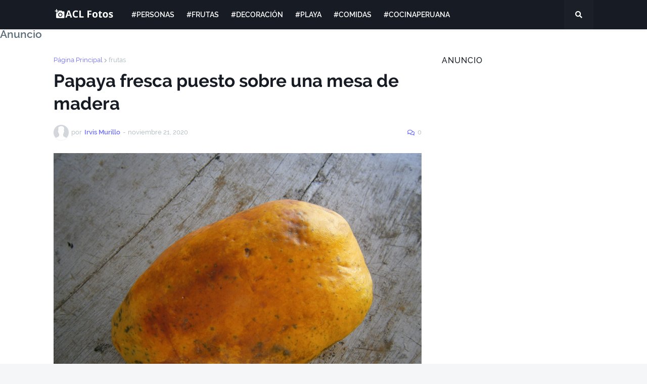

--- FILE ---
content_type: text/html; charset=UTF-8
request_url: https://photos.arrozconleche.info/2020/11/papaya-fresca-puesto-sobre-una-mesa-de.html
body_size: 39593
content:
<!DOCTYPE html>
<html class='ltr' dir='ltr' xmlns='http://www.w3.org/1999/xhtml' xmlns:b='http://www.google.com/2005/gml/b' xmlns:data='http://www.google.com/2005/gml/data' xmlns:expr='http://www.google.com/2005/gml/expr'>
<head>
<script async='async' crossorigin='anonymous' src='https://pagead2.googlesyndication.com/pagead/js/adsbygoogle.js?client=ca-pub-1968206731040156'></script>
<meta content='15' http-equiv='refresh'/>
<meta content='width=device-width, initial-scale=1, minimum-scale=1, maximum-scale=1' name='viewport'/>
<title>Papaya fresca puesto sobre una mesa de madera </title>
<link href='//fonts.gstatic.com' rel='dns-prefetch'/>
<link href='//1.bp.blogspot.com' rel='dns-prefetch'/>
<link href='//2.bp.blogspot.com' rel='dns-prefetch'/>
<link href='//3.bp.blogspot.com' rel='dns-prefetch'/>
<link href='//4.bp.blogspot.com' rel='dns-prefetch'/>
<link href='//www.blogger.com' rel='dns-prefetch'/>
<link href='//dnjs.cloudflare.com' rel='dns-prefetch'/>
<link href='//pagead2.googlesyndication.com' rel='dns-prefetch'/>
<link href='//www.googletagmanager.com' rel='dns-prefetch'/>
<link href='//www.google-analytics.com' rel='dns-prefetch'/>
<link href='//connect.facebook.net' rel='dns-prefetch'/>
<link href='//c.disquscdn.com' rel='dns-prefetch'/>
<link href='//disqus.com' rel='dns-prefetch'/>
<meta content='text/html; charset=UTF-8' http-equiv='Content-Type'/>
<meta content='blogger' name='generator'/>
<link href='https://photos.arrozconleche.info/favicon.ico' rel='icon' type='image/x-icon'/>
<link href='https://photos.arrozconleche.info/2020/11/papaya-fresca-puesto-sobre-una-mesa-de.html' rel='canonical'/>
<link rel="alternate" type="application/atom+xml" title="ACL Fotos - Fotos y Vídeos gratis de calidad - Atom" href="https://photos.arrozconleche.info/feeds/posts/default" />
<link rel="alternate" type="application/rss+xml" title="ACL Fotos - Fotos y Vídeos gratis de calidad - RSS" href="https://photos.arrozconleche.info/feeds/posts/default?alt=rss" />
<link rel="service.post" type="application/atom+xml" title="ACL Fotos - Fotos y Vídeos gratis de calidad - Atom" href="https://www.blogger.com/feeds/7895260156978001575/posts/default" />

<link rel="alternate" type="application/atom+xml" title="ACL Fotos - Fotos y Vídeos gratis de calidad - Atom" href="https://photos.arrozconleche.info/feeds/4693703542039457069/comments/default" />
<meta content='Papaya fresca puesto sobre una mesa de madera  Papaya fresca puesto sobre una mesa de madera  Papaya fresca puesto sobre una mesa de madera ' name='description'/>
<link href='https://blogger.googleusercontent.com/img/b/R29vZ2xl/AVvXsEit-wqSsH7KsUsx6wFQxrMzw8NxnYpqKCpJShJldsaOsoG6nYyKqhyphenhyphen1xAdnsbnGWonPAV8y-KkeMefrSYyv5W_XlfKUJ6WQiWjLClN1zA5hepGzZGZebp98rkVAonEO43HeJ-FYDrbv-xk/w1600/papaya.JPG' rel='image_src'/>
<!-- Metadata for Open Graph protocol. See http://ogp.me/. -->
<meta content='article' property='og:type'/>
<meta content='Papaya fresca puesto sobre una mesa de madera ' property='og:title'/>
<meta content='https://photos.arrozconleche.info/2020/11/papaya-fresca-puesto-sobre-una-mesa-de.html' property='og:url'/>
<meta content='Papaya fresca puesto sobre una mesa de madera  Papaya fresca puesto sobre una mesa de madera  Papaya fresca puesto sobre una mesa de madera ' property='og:description'/>
<meta content='ACL Fotos - Fotos y Vídeos gratis de calidad' property='og:site_name'/>
<meta content='https://blogger.googleusercontent.com/img/b/R29vZ2xl/AVvXsEit-wqSsH7KsUsx6wFQxrMzw8NxnYpqKCpJShJldsaOsoG6nYyKqhyphenhyphen1xAdnsbnGWonPAV8y-KkeMefrSYyv5W_XlfKUJ6WQiWjLClN1zA5hepGzZGZebp98rkVAonEO43HeJ-FYDrbv-xk/w1600/papaya.JPG' property='og:image'/>
<meta content='https://blogger.googleusercontent.com/img/b/R29vZ2xl/AVvXsEit-wqSsH7KsUsx6wFQxrMzw8NxnYpqKCpJShJldsaOsoG6nYyKqhyphenhyphen1xAdnsbnGWonPAV8y-KkeMefrSYyv5W_XlfKUJ6WQiWjLClN1zA5hepGzZGZebp98rkVAonEO43HeJ-FYDrbv-xk/w1600/papaya.JPG' name='twitter:image'/>
<meta content='summary_large_image' name='twitter:card'/>
<meta content='Papaya fresca puesto sobre una mesa de madera ' name='twitter:title'/>
<meta content='https://photos.arrozconleche.info/2020/11/papaya-fresca-puesto-sobre-una-mesa-de.html' name='twitter:domain'/>
<meta content='Papaya fresca puesto sobre una mesa de madera  Papaya fresca puesto sobre una mesa de madera  Papaya fresca puesto sobre una mesa de madera ' name='twitter:description'/>
<!-- Font Awesome Free 5.11.2 -->
<link href='https://cdnjs.cloudflare.com/ajax/libs/font-awesome/5.11.2/css/all.min.css' rel='stylesheet'/>
<!-- Theme Style CSS -->
<style id='page-skin-1' type='text/css'><!--
/*
-----------------------------------------------
Blogger Template Style
Name:        Freebify
Version:     1.0.0 - Free
Author:      Templateify
Author Url:  https://www.templateify.com/
-----------------------------------------------*/
/*-- Google Fonts --*/
@font-face{font-family:'Raleway';font-style:italic;font-weight:400;font-display:swap;src:local('Raleway Italic'),local(Raleway-Italic),url(https://fonts.gstatic.com/s/raleway/v14/1Ptsg8zYS_SKggPNyCg4Q4FqPfE.woff2) format("woff2");unicode-range:U+0100-024F,U+0259,U+1E00-1EFF,U+2020,U+20A0-20AB,U+20AD-20CF,U+2113,U+2C60-2C7F,U+A720-A7FF}
@font-face{font-family:'Raleway';font-style:italic;font-weight:400;font-display:swap;src:local('Raleway Italic'),local(Raleway-Italic),url(https://fonts.gstatic.com/s/raleway/v14/1Ptsg8zYS_SKggPNyCg4TYFq.woff2) format("woff2");unicode-range:U+0000-00FF,U+0131,U+0152-0153,U+02BB-02BC,U+02C6,U+02DA,U+02DC,U+2000-206F,U+2074,U+20AC,U+2122,U+2191,U+2193,U+2212,U+2215,U+FEFF,U+FFFD}
@font-face{font-family:'Raleway';font-style:italic;font-weight:500;font-display:swap;src:local('Raleway Medium Italic'),local(Raleway-MediumItalic),url(https://fonts.gstatic.com/s/raleway/v14/1Ptpg8zYS_SKggPNyCgwvqJ_DNCb_Vo.woff2) format("woff2");unicode-range:U+0100-024F,U+0259,U+1E00-1EFF,U+2020,U+20A0-20AB,U+20AD-20CF,U+2113,U+2C60-2C7F,U+A720-A7FF}
@font-face{font-family:'Raleway';font-style:italic;font-weight:500;font-display:swap;src:local('Raleway Medium Italic'),local(Raleway-MediumItalic),url(https://fonts.gstatic.com/s/raleway/v14/1Ptpg8zYS_SKggPNyCgwvqJ_AtCb.woff2) format("woff2");unicode-range:U+0000-00FF,U+0131,U+0152-0153,U+02BB-02BC,U+02C6,U+02DA,U+02DC,U+2000-206F,U+2074,U+20AC,U+2122,U+2191,U+2193,U+2212,U+2215,U+FEFF,U+FFFD}
@font-face{font-family:'Raleway';font-style:italic;font-weight:600;font-display:swap;src:local('Raleway SemiBold Italic'),local(Raleway-SemiBoldItalic),url(https://fonts.gstatic.com/s/raleway/v14/1Ptpg8zYS_SKggPNyCgwkqV_DNCb_Vo.woff2) format("woff2");unicode-range:U+0100-024F,U+0259,U+1E00-1EFF,U+2020,U+20A0-20AB,U+20AD-20CF,U+2113,U+2C60-2C7F,U+A720-A7FF}
@font-face{font-family:'Raleway';font-style:italic;font-weight:600;font-display:swap;src:local('Raleway SemiBold Italic'),local(Raleway-SemiBoldItalic),url(https://fonts.gstatic.com/s/raleway/v14/1Ptpg8zYS_SKggPNyCgwkqV_AtCb.woff2) format("woff2");unicode-range:U+0000-00FF,U+0131,U+0152-0153,U+02BB-02BC,U+02C6,U+02DA,U+02DC,U+2000-206F,U+2074,U+20AC,U+2122,U+2191,U+2193,U+2212,U+2215,U+FEFF,U+FFFD}
@font-face{font-family:'Raleway';font-style:italic;font-weight:700;font-display:swap;src:local('Raleway Bold Italic'),local(Raleway-BoldItalic),url(https://fonts.gstatic.com/s/raleway/v14/1Ptpg8zYS_SKggPNyCgw9qR_DNCb_Vo.woff2) format("woff2");unicode-range:U+0100-024F,U+0259,U+1E00-1EFF,U+2020,U+20A0-20AB,U+20AD-20CF,U+2113,U+2C60-2C7F,U+A720-A7FF}
@font-face{font-family:'Raleway';font-style:italic;font-weight:700;font-display:swap;src:local('Raleway Bold Italic'),local(Raleway-BoldItalic),url(https://fonts.gstatic.com/s/raleway/v14/1Ptpg8zYS_SKggPNyCgw9qR_AtCb.woff2) format("woff2");unicode-range:U+0000-00FF,U+0131,U+0152-0153,U+02BB-02BC,U+02C6,U+02DA,U+02DC,U+2000-206F,U+2074,U+20AC,U+2122,U+2191,U+2193,U+2212,U+2215,U+FEFF,U+FFFD}
@font-face{font-family:'Raleway';font-style:normal;font-weight:400;font-display:swap;src:local(Raleway),local(Raleway-Regular),url(https://fonts.gstatic.com/s/raleway/v14/1Ptug8zYS_SKggPNyCMIT5lu.woff2) format("woff2");unicode-range:U+0100-024F,U+0259,U+1E00-1EFF,U+2020,U+20A0-20AB,U+20AD-20CF,U+2113,U+2C60-2C7F,U+A720-A7FF}
@font-face{font-family:'Raleway';font-style:normal;font-weight:400;font-display:swap;src:local(Raleway),local(Raleway-Regular),url(https://fonts.gstatic.com/s/raleway/v14/1Ptug8zYS_SKggPNyC0ITw.woff2) format("woff2");unicode-range:U+0000-00FF,U+0131,U+0152-0153,U+02BB-02BC,U+02C6,U+02DA,U+02DC,U+2000-206F,U+2074,U+20AC,U+2122,U+2191,U+2193,U+2212,U+2215,U+FEFF,U+FFFD}
@font-face{font-family:'Raleway';font-style:normal;font-weight:500;font-display:swap;src:local('Raleway Medium'),local(Raleway-Medium),url(https://fonts.gstatic.com/s/raleway/v14/1Ptrg8zYS_SKggPNwN4rWqhPAMif.woff2) format("woff2");unicode-range:U+0100-024F,U+0259,U+1E00-1EFF,U+2020,U+20A0-20AB,U+20AD-20CF,U+2113,U+2C60-2C7F,U+A720-A7FF}
@font-face{font-family:'Raleway';font-style:normal;font-weight:500;font-display:swap;src:local('Raleway Medium'),local(Raleway-Medium),url(https://fonts.gstatic.com/s/raleway/v14/1Ptrg8zYS_SKggPNwN4rWqZPAA.woff2) format("woff2");unicode-range:U+0000-00FF,U+0131,U+0152-0153,U+02BB-02BC,U+02C6,U+02DA,U+02DC,U+2000-206F,U+2074,U+20AC,U+2122,U+2191,U+2193,U+2212,U+2215,U+FEFF,U+FFFD}
@font-face{font-family:'Raleway';font-style:normal;font-weight:600;font-display:swap;src:local('Raleway SemiBold'),local(Raleway-SemiBold),url(https://fonts.gstatic.com/s/raleway/v14/1Ptrg8zYS_SKggPNwPIsWqhPAMif.woff2) format("woff2");unicode-range:U+0100-024F,U+0259,U+1E00-1EFF,U+2020,U+20A0-20AB,U+20AD-20CF,U+2113,U+2C60-2C7F,U+A720-A7FF}
@font-face{font-family:'Raleway';font-style:normal;font-weight:600;font-display:swap;src:local('Raleway SemiBold'),local(Raleway-SemiBold),url(https://fonts.gstatic.com/s/raleway/v14/1Ptrg8zYS_SKggPNwPIsWqZPAA.woff2) format("woff2");unicode-range:U+0000-00FF,U+0131,U+0152-0153,U+02BB-02BC,U+02C6,U+02DA,U+02DC,U+2000-206F,U+2074,U+20AC,U+2122,U+2191,U+2193,U+2212,U+2215,U+FEFF,U+FFFD}
@font-face{font-family:'Raleway';font-style:normal;font-weight:700;font-display:swap;src:local('Raleway Bold'),local(Raleway-Bold),url(https://fonts.gstatic.com/s/raleway/v14/1Ptrg8zYS_SKggPNwJYtWqhPAMif.woff2) format("woff2");unicode-range:U+0100-024F,U+0259,U+1E00-1EFF,U+2020,U+20A0-20AB,U+20AD-20CF,U+2113,U+2C60-2C7F,U+A720-A7FF}
@font-face{font-family:'Raleway';font-style:normal;font-weight:700;font-display:swap;src:local('Raleway Bold'),local(Raleway-Bold),url(https://fonts.gstatic.com/s/raleway/v14/1Ptrg8zYS_SKggPNwJYtWqZPAA.woff2) format("woff2");unicode-range:U+0000-00FF,U+0131,U+0152-0153,U+02BB-02BC,U+02C6,U+02DA,U+02DC,U+2000-206F,U+2074,U+20AC,U+2122,U+2191,U+2193,U+2212,U+2215,U+FEFF,U+FFFD}
/*-- CSS Variables --*/
html{
--body-font:'Raleway',Arial,sans-serif;
--menu-font:'Raleway',Arial,sans-serif;
--title-font:'Raleway',Arial,sans-serif;
--meta-font:'Raleway',Arial,sans-serif;
--text-font:'Raleway',Arial,sans-serif;
--body-bg-color:#f5f6f7;
--body-bg:#f5f6f7 none no-repeat scroll center center;
--outer-bg:#ffffff;
--main-color:#6c6cfe;
--title-color:#171c24;
--title-hover-color:#6c6cfe;
--meta-color:#a9b4ba;
--text-color:#5b6c77;
--tag-color:#6c6cfe;
--header-bg:#171c24;
--header-color:#ffffff;
--header-hover-color:#6c6cfe;
--submenu-bg:#ffffff;
--submenu-color:#171c24;
--submenu-hover-color:#6c6cfe;
--megamenu-bg:#ffffff;
--megamenu-color:#171c24;
--megamenu-hover-color:#6c6cfe;
--mobilemenu-bg:#ffffff;
--mobilemenu-color:#171c24;
--mobilemenu-hover-color:#6c6cfe;
--hero-bg:#6c6cfe;
--hero-color:#ffffff;
--hero-text-color:#f0f0fa;
--hero-search-color:#ffffff;
--widget-title-color:#171c24;
--post-title-color:#171c24;
--post-title-hover-color:#6c6cfe;
--post-text-color:#5b6c77;
--footer-bg:#1e232b;
--footer-color:#ffffff;
--footer-hover-color:#6c6cfe;
--footer-post-title-color:#ffffff;
--footer-post-title-hover-color:#6c6cfe;
--footer-text-color:#aaaaaa;
--footerbar-bg:#171c24;
--footerbar-color:#ffffff;
--footerbar-hover-color:#6c6cfe;
--button-bg:#6c6cfe;
--button-color:#ffffff;
--button-hover-bg:#6161e4;
--button-hover-color:#ffffff;
--border-color:rgba(155,155,155,0.15);
--bb-color:rgba(0,0,0,0.1);
}
html.rtl{
--body-font:'Cairo',Arial,sans-serif;
--menu-font:'Cairo',Arial,sans-serif;
--title-font:'Cairo',Arial,sans-serif;
--meta-font:'Cairo',Arial,sans-serif;
--text-font:'Cairo',Arial,sans-serif;
}
/*-- Reset CSS --*/
a,abbr,acronym,address,applet,b,big,blockquote,body,caption,center,cite,code,dd,del,dfn,div,dl,dt,em,fieldset,font,form,h1,h2,h3,h4,h5,h6,html,i,iframe,img,ins,kbd,label,legend,li,object,p,pre,q,s,samp,small,span,strike,strong,sub,sup,table,tbody,td,tfoot,th,thead,tr,tt,u,ul,var{padding:0;margin:0;border:0;outline:0;vertical-align:baseline;background:0 0;text-decoration:none}dl,ul{list-style-position:inside;list-style:none}ul li{list-style:none}caption{text-align:center}img{border:none;position:relative}a,a:visited{text-decoration:none}.clearfix{clear:both}.section,.widget,.widget ul{margin:0;padding:0}a{color:var(--main-color)}a img{border:0}abbr{text-decoration:none}.CSS_LIGHTBOX{z-index:999999!important}.CSS_LIGHTBOX_ATTRIBUTION_INDEX_CONTAINER .CSS_HCONT_CHILDREN_HOLDER > .CSS_LAYOUT_COMPONENT.CSS_HCONT_CHILD:first-child > .CSS_LAYOUT_COMPONENT{opacity:0}.separator a{clear:none!important;float:none!important;margin-left:0!important;margin-right:0!important}#Navbar1,#navbar-iframe,.widget-item-control,a.quickedit,.home-link,.feed-links{display:none!important}.center{display:table;margin:0 auto;position:relative}.widget > h2,.widget > h3{display:none}.widget iframe,.widget img{max-width:100%}button,input,select,textarea{font-family:var(--body-font);-webkit-appearance:none;-moz-appearance:none;appearance:none;outline:none;box-sizing:border-box;border-radius:0}
/*-- Style CSS --*/
html{position:relative;background-color:var(--body-bg-color);text-rendering:optimizeLegibility;-webkit-font-smoothing:antialiased;margin:0}
body{position:relative;background-color:var(--body-bg-color);background:var(--body-bg);font-family:var(--body-font);font-size:14px;color:var(--text-color);font-weight:400;font-style:normal;line-height:1.4em;word-wrap:break-word;margin:0;padding:0}
html[data-theme=dark] body{background-color:var(--body-bg-color)!important}
body.is-cover{background-attachment:fixed;background-size:cover;background-position:center center;background-repeat:no-repeat}
.rtl{direction:rtl}
.no-items.section{display:none}
h1,h2,h3,h4,h5,h6{font-family:var(--title-font);font-weight:600}
a,input,button{transition:all .17s ease}
#outer-wrapper{position:relative;overflow:hidden;width:100%;max-width:100%;background-color:var(--outer-bg);margin:0 auto;padding:0}
.is-boxed #outer-wrapper{width:calc(1068px + 60px);max-width:100%;box-shadow:0 0 20px rgba(0,0,0,0.1)}
.row-x1{width:1068px}
#content-wrapper{position:relative;float:left;width:100%;overflow:hidden;padding:35px 0;margin:0;border-top:0}
#content-wrapper > .container{margin:0 auto}
.theiaStickySidebarIfy:before,.theiaStickySidebarIfy:after{content:'';display:table;clear:both}
#main-wrapper{position:relative;float:left;width:100%;box-sizing:border-box;padding:0}
.is-single #main-wrapper{width:calc(100% - (300px + 40px))}
.is-left #main-wrapper,.rtl #main-wrapper{float:right}
#sidebar-wrapper{position:relative;float:right;width:300px;box-sizing:border-box;padding:0}
.is-left #sidebar-wrapper,.rtl #sidebar-wrapper{float:left}
.entry-image-wrap,.cmm-avatar,.comments .avatar-image-container{overflow:hidden;background-color:rgba(155,155,155,0.08);z-index:5;color:transparent!important;transition:box-shadow .17s ease,opacity .17s ease}
.entry-image-wrap:hover{box-shadow:0 3px 13px -5px rgba(7,10,25,.2)}
html[data-theme=dark] .entry-image-wrap:hover{opacity:.85}
.entry-thumb{display:block;position:relative;width:100%;height:100%;background-size:cover;background-position:center center;background-repeat:no-repeat;z-index:1;opacity:0;transition:opacity .35s ease,transform .35s ease}
.entry-thumb.lazy-ify{opacity:1}
.before-mask:before{content:'';position:absolute;left:0;right:0;bottom:0;height:70%;background-image:linear-gradient(to bottom,transparent,rgba(0,0,0,0.8));-webkit-backface-visibility:hidden;backface-visibility:hidden;z-index:2;opacity:1;margin:0;transition:opacity .25s ease}
.entry-image-wrap.is-video:after{position:absolute;content:'\f04b';top:50%;left:50%;background-color:rgba(0,0,0,0.5);width:44px;height:30px;font-family:'Font Awesome 5 Free';font-size:12px;color:#fff;font-weight:900;text-align:center;line-height:30px;z-index:5;transform:translate(-50%,-50%);box-sizing:border-box;margin:0;border-radius:6px;transition:background .17s ease}
.entry-image-wrap.is-video:hover:after,.featured-item-inner:hover .entry-image-wrap.is-video:after{background-color:var(--main-color)}
.entry-meta{float:left;width:100%;font-family:var(--meta-font);font-size:13px;color:var(--meta-color);font-weight:400;line-height:16px;margin:0}
.entry-meta .m-item{float:left}
.rtl .entry-meta .m-item{float:right}
.entry-category{position:relative;font-size:12px;color:var(--tag-color);font-weight:600;text-transform:uppercase;z-index:10;margin:0 0 6px}
.entry-title{color:var(--post-title-color);font-weight:600;line-height:1.3em}
.entry-title a{display:block;color:var(--post-title-color)}
.entry-title a:hover{color:var(--post-title-hover-color)}
.excerpt{font-family:var(--text-font);line-height:1.5em}
.entry-info{position:absolute;left:0;bottom:0;width:100%;background:linear-gradient(to bottom,transparent,rgba(0,0,0,0.8));overflow:hidden;z-index:10;box-sizing:border-box;padding:15px}
.entry-info .entry-title{text-shadow:0 1px 2px rgba(0,0,0,0.5)}
.entry-info .entry-title a{color:#fff}
.error-msg{display:block;font-size:14px;color:var(--text-color);padding:30px 0;font-weight:400}
.error-msg b{font-weight:700}
.social a:before{display:inline-block;font-family:'Font Awesome 5 Brands';font-style:normal;font-weight:400}
.social .blogger a:before{content:'\f37d'}
.social .facebook a:before{content:'\f09a'}
.social .facebook-f a:before{content:'\f39e'}
.social .twitter a:before{content:'\f099'}
.social .rss a:before{content:'\f09e';font-family:'Font Awesome 5 Free';font-weight:900}
.social .youtube a:before{content:'\f167'}
.social .skype a:before{content:'\f17e'}
.social .stumbleupon a:before{content:'\f1a4'}
.social .tumblr a:before{content:'\f173'}
.social .vk a:before{content:'\f189'}
.social .stack-overflow a:before{content:'\f16c'}
.social .github a:before{content:'\f09b'}
.social .linkedin a:before{content:'\f0e1'}
.social .dribbble a:before{content:'\f17d'}
.social .soundcloud a:before{content:'\f1be'}
.social .behance a:before{content:'\f1b4'}
.social .digg a:before{content:'\f1a6'}
.social .instagram a:before{content:'\f16d'}
.social .pinterest a:before{content:'\f0d2'}
.social .pinterest-p a:before{content:'\f231'}
.social .twitch a:before{content:'\f1e8'}
.social .delicious a:before{content:'\f1a5'}
.social .codepen a:before{content:'\f1cb'}
.social .flipboard a:before{content:'\f44d'}
.social .reddit a:before{content:'\f281'}
.social .whatsapp a:before{content:'\f232'}
.social .messenger a:before{content:'\f39f'}
.social .snapchat a:before{content:'\f2ac'}
.social .telegram a:before{content:'\f3fe'}
.social .discord a:before{content:'\f392'}
.social .share a:before{content:'\f064';font-family:'Font Awesome 5 Free';font-weight:900}
.social .email a:before{content:'\f0e0';font-family:'Font Awesome 5 Free'}
.social .external-link a:before{content:'\f35d';font-family:'Font Awesome 5 Free';font-weight:900}
.social-bg .blogger a,.social-bg-hover .blogger a:hover{background-color:#f30}
.social-bg .facebook a,.social-bg .facebook-f a,.social-bg-hover .facebook a:hover,.social-bg-hover .facebook-f a:hover{background-color:#3b5999}
.social-bg .twitter a,.social-bg-hover .twitter a:hover{background-color:#00acee}
.social-bg .youtube a,.social-bg-hover .youtube a:hover{background-color:#f50000}
.social-bg .instagram a,.social-bg-hover .instagram a:hover{background:linear-gradient(15deg,#ffb13d,#dd277b,#4d5ed4)}
.social-bg .pinterest a,.social-bg .pinterest-p a,.social-bg-hover .pinterest a:hover,.social-bg-hover .pinterest-p a:hover{background-color:#ca2127}
.social-bg .dribbble a,.social-bg-hover .dribbble a:hover{background-color:#ea4c89}
.social-bg .linkedin a,.social-bg-hover .linkedin a:hover{background-color:#0077b5}
.social-bg .tumblr a,.social-bg-hover .tumblr a:hover{background-color:#365069}
.social-bg .twitch a,.social-bg-hover .twitch a:hover{background-color:#6441a5}
.social-bg .rss a,.social-bg-hover .rss a:hover{background-color:#ffc200}
.social-bg .skype a,.social-bg-hover .skype a:hover{background-color:#00aff0}
.social-bg .stumbleupon a,.social-bg-hover .stumbleupon a:hover{background-color:#eb4823}
.social-bg .vk a,.social-bg-hover .vk a:hover{background-color:#4a76a8}
.social-bg .stack-overflow a,.social-bg-hover .stack-overflow a:hover{background-color:#f48024}
.social-bg .github a,.social-bg-hover .github a:hover{background-color:#24292e}
.social-bg .soundcloud a,.social-bg-hover .soundcloud a:hover{background:linear-gradient(#ff7400,#ff3400)}
.social-bg .behance a,.social-bg-hover .behance a:hover{background-color:#191919}
.social-bg .digg a,.social-bg-hover .digg a:hover{background-color:#1b1a19}
.social-bg .delicious a,.social-bg-hover .delicious a:hover{background-color:#0076e8}
.social-bg .codepen a,.social-bg-hover .codepen a:hover{background-color:#000}
.social-bg .flipboard a,.social-bg-hover .flipboard a:hover{background-color:#f52828}
.social-bg .reddit a,.social-bg-hover .reddit a:hover{background-color:#ff4500}
.social-bg .whatsapp a,.social-bg-hover .whatsapp a:hover{background-color:#3fbb50}
.social-bg .messenger a,.social-bg-hover .messenger a:hover{background-color:#0084ff}
.social-bg .snapchat a,.social-bg-hover .snapchat a:hover{background-color:#ffe700}
.social-bg .telegram a,.social-bg-hover .telegram a:hover{background-color:#179cde}
.social-bg .discord a,.social-bg-hover .discord a:hover{background-color:#7289da}
.social-bg .share a,.social-bg-hover .share a:hover{background-color:var(--meta-color)}
.social-bg .email a,.social-bg-hover .email a:hover{background-color:#888}
.social-bg .external-link a,.social-bg-hover .external-link a:hover{background-color:var(--button-hover-bg)}
.social-color .blogger a,.social-color-hover .blogger a:hover{color:#f30}
.social-color .facebook a,.social-color .facebook-f a,.social-color-hover .facebook a:hover,.social-color-hover .facebook-f a:hover{color:#3b5999}
.social-color .twitter a,.social-color-hover .twitter a:hover{color:#00acee}
.social-color .youtube a,.social-color-hover .youtube a:hover{color:#f50000}
.social-color .instagram a,.social-color-hover .instagram a:hover{color:#dd277b}
.social-color .pinterest a,.social-color .pinterest-p a,.social-color-hover .pinterest a:hover,.social-color-hover .pinterest-p a:hover{color:#ca2127}
.social-color .dribbble a,.social-color-hover .dribbble a:hover{color:#ea4c89}
.social-color .linkedin a,.social-color-hover .linkedin a:hover{color:#0077b5}
.social-color .tumblr a,.social-color-hover .tumblr a:hover{color:#365069}
.social-color .twitch a,.social-color-hover .twitch a:hover{color:#6441a5}
.social-color .rss a,.social-color-hover .rss a:hover{color:#ffc200}
.social-color .skype a,.social-color-hover .skype a:hover{color:#00aff0}
.social-color .stumbleupon a,.social-color-hover .stumbleupon a:hover{color:#eb4823}
.social-color .vk a,.social-color-hover .vk a:hover{color:#4a76a8}
.social-color .stack-overflow a,.social-color-hover .stack-overflow a:hover{color:#f48024}
.social-color .github a,.social-color-hover .github a:hover{color:#24292e}
.social-color .soundcloud a,.social-color-hover .soundcloud a:hover{color:#ff7400}
.social-color .behance a,.social-color-hover .behance a:hover{color:#191919}
.social-color .digg a,.social-color-hover .digg a:hover{color:#1b1a19}
.social-color .delicious a,.social-color-hover .delicious a:hover{color:#0076e8}
.social-color .codepen a,.social-color-hover .codepen a:hover{color:#000}
.social-color .flipboard a,.social-color-hover .flipboard a:hover{color:#f52828}
.social-color .reddit a,.social-color-hover .reddit a:hover{color:#ff4500}
.social-color .whatsapp a,.social-color-hover .whatsapp a:hover{color:#3fbb50}
.social-color .messenger a,.social-color-hover .messenger a:hover{color:#0084ff}
.social-color .snapchat a,.social-color-hover .snapchat a:hover{color:#ffe700}
.social-color .telegram a,.social-color-hover .telegram a:hover{color:#179cde}
.social-color .discord a,.social-color-hover .discord a:hover{color:#7289da}
.social-color .share a,.social-color-hover .share a:hover{color:var(--meta-color)}
.social-color .email a,.social-color-hover .email a:hover{color:#888}
.social-color .external-link a,.social-color-hover .external-link a:hover{color:var(--button-hover-bg)}
#freebify-free-header-wrapper{position:relative;float:left;width:100%;margin:0}
#freebify-free-header-wrapper .container{position:relative;margin:0 auto}
.headerify-wrap,.headerify{position:relative;float:left;width:100%;height:58px;z-index:50;box-sizing:border-box;padding:0;margin:0}
.headerify-inner{position:relative;float:left;width:100%;height:58px;background-color:var(--header-bg);box-sizing:border-box;padding:0;margin:0;box-shadow:0 1px 5px 0 rgba(0,0,0,0.1)}
.is-boxed .headerify-inner{float:none;width:calc(1068px + 60px);max-width:100%;margin:0 auto;border:0}
.headerify-items{position:relative;float:left;width:100%;height:58px;box-sizing:border-box;margin:0}
.main-logo-wrap{position:relative;float:left;margin:0 20px 0 0}
.rtl .main-logo-wrap{float:right;margin:0 0 0 20px}
.main-logo{position:relative;float:left;width:100%;height:34px;overflow:hidden;padding:12px 0;margin:0}
.main-logo .widget,.logo-content{position:relative;float:left;width:100%;margin:0}
.main-logo .logo-img{display:flex;flex-wrap:wrap;align-items:center;height:34px;overflow:hidden}
.main-logo img{display:block;max-width:100%;max-height:34px;margin:0}
.main-logo h1.blog-title,.main-logo .blog-title{font-size:27px;color:var(--header-color);line-height:34px;font-weight:600;margin:0}
.main-logo .blog-title a{color:var(--header-color)}
.main-logo .blog-title a:hover{color:var(--header-hover-color)}
.main-logo #h1-tag{position:absolute;top:-9000px;left:-9000px;display:none;visibility:hidden}
.main-menu-wrap{position:static;float:left;height:58px;margin:0}
.rtl .main-menu-wrap{float:right}
#freebify-free-main-menu .widget,#freebify-free-main-menu .widget > .widget-title{display:none}
#freebify-free-main-menu .show-menu{display:block}
#freebify-free-main-menu{position:static;width:100%;height:58px;z-index:10}
#freebify-free-main-menu ul > li{position:relative;float:left;display:inline-block;padding:0;margin:0}
.rtl #freebify-free-main-menu ul > li{float:right}
#freebify-free-main-menu-nav > li > a{position:relative;display:block;height:58px;font-family:var(--menu-font);font-size:14px;color:var(--header-color);font-weight:600;text-transform:uppercase;line-height:58px;padding:0 12px;margin:0}
.rtl #freebify-free-main-menu-nav > li > a{font-weight:700}
#freebify-free-main-menu-nav > li:hover > a{color:var(--header-hover-color)}
#freebify-free-main-menu ul > li > ul{position:absolute;float:left;left:0;top:58px;width:180px;background-color:var(--submenu-bg);z-index:99999;padding:0;visibility:hidden;opacity:0;border-radius:6px;box-shadow:0 2px 5px 0 rgba(0,0,0,0.1),0 2px 10px 0 rgba(0,0,0,0.1)}
.rtl #freebify-free-main-menu ul > li > ul{left:auto;right:0}
#freebify-free-main-menu ul > li > ul > li > ul{position:absolute;top:0;left:100%;margin:0}
.rtl #freebify-free-main-menu ul > li > ul > li > ul{left:unset;right:100%}
#freebify-free-main-menu ul > li > ul > li{display:block;float:none;position:relative}
.rtl #freebify-free-main-menu ul > li > ul > li{float:none}
#freebify-free-main-menu ul > li > ul > li a{position:relative;display:block;font-size:14px;color:var(--submenu-color);font-weight:400;box-sizing:border-box;padding:8px 12px;margin:0;border-bottom:1px solid rgba(155,155,155,0.05)}
#freebify-free-main-menu ul > li > ul > li:last-child a{border:0}
#freebify-free-main-menu ul > li > ul > li:hover > a{color:var(--submenu-hover-color)}
#freebify-free-main-menu ul > li.has-sub > a:after{content:'\f078';float:right;font-family:'Font Awesome 5 Free';font-size:9px;font-weight:900;margin:-1px 0 0 5px}
.rtl #freebify-free-main-menu ul > li.has-sub > a:after{float:left;margin:-1px 5px 0 0}
#freebify-free-main-menu ul > li > ul > li.has-sub > a:after{content:'\f054';float:right;margin:0}
.rtl #freebify-free-main-menu ul > li > ul > li.has-sub > a:after{content:'\f053'}
#freebify-free-main-menu ul > li:hover > ul,#freebify-free-main-menu ul > li > ul > li:hover > ul{visibility:visible;opacity:1;margin:0}
#freebify-free-main-menu ul ul{transition:all .17s ease}
#freebify-free-main-menu .mega-menu{position:static!important}
#freebify-free-main-menu .mega-menu > ul{width:100%;overflow:hidden;background-color:var(--megamenu-bg);box-sizing:border-box;padding:20px 10px}
.tab-active{display:block}
.tab-animated,.post-animated{-webkit-animation-duration:.5s;animation-duration:.5s;-webkit-animation-fill-mode:both;animation-fill-mode:both}
@keyframes fadeIn {
from{opacity:0}
to{opacity:1}
}
.tab-fadeIn,.post-fadeIn{animation-name:fadeIn}
@keyframes fadeInUp {
from{opacity:0;transform:translate3d(0,5px,0)}
to{opacity:1;transform:translate3d(0,0,0)}
}
@keyframes slideToLeft {
from{opacity:0;transform:translate3d(30px,0,0)}
to{opacity:1;transform:translate3d(0,0,0)}
}
@keyframes slideToRight {
from{opacity:0;transform:translate3d(-30px,0,0)}
to{opacity:1;transform:translate3d(0,0,0)}
}
.tab-fadeInUp,.post-fadeInUp{animation-name:fadeInUp}
.mega-items .mega-item{float:left;width:20%;box-sizing:border-box;padding:0 10px}
.rtl .mega-items .mega-item{float:right}
.mega-items .mega-content{position:relative;float:left;width:100%;padding:0}
.mega-content .entry-image-wrap{width:100%;height:124px;z-index:1;display:block;position:relative;overflow:hidden;margin:0 0 10px;border-radius:6px}
.mega-content .entry-title{font-size:15px;margin:0}
.mega-content .entry-title a{color:var(--megamenu-color)}
.mega-content .entry-title a:hover{color:var(--megamenu-hover-color)}
.mega-menu .error-msg{text-align:center}
.main-toggle-wrap{position:absolute;top:0;right:0;height:58px;background-color:var(--header-bg);overflow:hidden;z-index:20;margin:0}
.rtl .main-toggle-wrap{left:0;right:unset}
.main-toggle-style{position:relative;float:left;width:58px;height:58px;background-color:rgba(155,155,155,0.03);color:var(--header-color);font-size:14px;text-align:center;line-height:58px;cursor:pointer;z-index:20;box-sizing:border-box;padding:0;margin:0}
.rtl .main-toggle-style{float:right}
.main-toggle-style:hover{color:var(--header-hover-color)}
.search-toggle.hide,.search-active .search-toggle.show{display:none}
.search-active .search-toggle.hide{display:block}
.search-toggle:after{font-family:'Font Awesome 5 Free';font-weight:900;margin:0}
.search-toggle.show:after{content:'\f002'}
.search-toggle.hide:after{content:'\f00d'}
.mobile-menu-toggle{display:none;font-size:18px;padding:0}
.mobile-menu-toggle:after{content:'\f0c9';font-family:'Font Awesome 5 Free';font-weight:900;margin:0}
#nav-search-wrap{display:none;position:absolute;top:0;left:0;width:calc(100% - 58px);height:58px;overflow:hidden;background-color:var(--header-bg);z-index:25;box-sizing:border-box;padding:10px 20px 10px 0}
.rtl #nav-search-wrap{left:unset;right:0;padding:10px 0 10px 20px}
#nav-search-wrap .search-form{position:relative;width:100%;height:36px;background-color:rgba(0,0,0,0);overflow:hidden;box-sizing:border-box;padding:0;border:0}
#nav-search-wrap .search-input{float:left;width:100%;height:36px;background-color:rgba(0,0,0,0);font-family:inherit;font-size:14px;color:var(--header-color);font-weight:400;line-height:36px;box-sizing:border-box;padding:0;border:0}
.rtl #nav-search-wrap .search-input{float:right;text-align:right}
#nav-search-wrap .search-input:focus,#nav-search-wrap .search-input::placeholder{color:var(--header-color);outline:none}
#nav-search-wrap .search-input::placeholder{opacity:.5}
#nav-search-wrap .search-action{position:absolute;top:0;right:0;width:36px;height:36px;background-color:rgba(0,0,0,0);font-family:inherit;font-size:20px;color:var(--header-color);font-weight:400;line-height:36px;text-align:right;cursor:pointer;box-sizing:border-box;padding:0;margin:0;border:0;opacity:.5}
.rtl #nav-search-wrap .search-action{left:0;right:unset;text-align:left}
#nav-search-wrap .search-action:before{display:block;content:'\f30b';font-family:'Font Awesome 5 Free';font-weight:900}
.rtl #nav-search-wrap .search-action:before{content:'\f30a'}
#nav-search-wrap .search-action:hover{color:var(--header-hover-color);opacity:1}
.overlay{visibility:hidden;opacity:0;position:fixed;top:0;left:0;right:0;bottom:0;background-color:rgba(23,28,36,0.6);z-index:1000;-webkit-backdrop-filter:saturate(100%) blur(3px);-ms-backdrop-filter:saturate(100%) blur(3px);-o-backdrop-filter:saturate(100%) blur(3px);backdrop-filter:saturate(100%) blur(3px);margin:0;transition:all .25s ease}
#slide-menu{display:none;position:fixed;width:300px;height:100%;top:0;left:0;bottom:0;background-color:var(--mobilemenu-bg);overflow:auto;z-index:1010;left:0;-webkit-transform:translateX(-100%);transform:translateX(-100%);visibility:hidden;box-shadow:3px 0 7px rgba(0,0,0,0.1);transition:all .25s ease}
.rtl #slide-menu{left:unset;right:0;-webkit-transform:translateX(100%);transform:translateX(100%)}
.nav-active #slide-menu,.rtl .nav-active #slide-menu{-webkit-transform:translateX(0);transform:translateX(0);visibility:visible}
.slide-menu-header{float:left;width:100%;height:58px;background-color:var(--header-bg);overflow:hidden;box-sizing:border-box;box-shadow:0 1px 5px 0 rgba(0,0,0,0.1)}
.mobile-search{position:relative;float:left;width:calc(100% - 58px);box-sizing:border-box;padding:0 0 0 15px;margin:13px 0 0}
.rtl .mobile-search{float:right;padding:0 20px 0 0}
.mobile-search .search-form{position:relative;width:100%;height:32px;background-color:rgba(0,0,0,0);overflow:hidden;box-sizing:border-box;border:0;border-radius:32px}
.mobile-search .search-input{float:left;width:100%;height:32px;background-color:rgba(155,155,155,0.03);font-family:inherit;font-size:13px;color:var(--menu-color);font-weight:400;line-height:32px;box-sizing:border-box;padding:0 10px;border:0}
.rtl .mobile-search .search-input{float:right;text-align:right;padding:0 10px 0 0}
.mobile-search .search-input:focus,.mobile-search .search-input::placeholder{color:var(--header-color)}
.mobile-search .search-input::placeholder{opacity:.5}
.mobile-search .search-action{position:absolute;top:0;right:0;width:32px;height:32px;background-color:rgba(0,0,0,0);font-family:inherit;font-size:10px;color:var(--header-color);font-weight:400;line-height:32px;text-align:center;cursor:pointer;box-sizing:border-box;padding:0;border:0;opacity:.5}
.rtl .mobile-search .search-action{left:0;right:unset}
.mobile-search .search-action:before{display:block;content:'\f002';font-family:'Font Awesome 5 Free';font-weight:900}
.mobile-search .search-action:hover{opacity:1}
.hide-freebify-free-mobile-menu{display:block;position:absolute;top:0;right:0;max-width:58px;height:58px;color:var(--header-color);font-size:16px;line-height:58px;text-align:center;cursor:pointer;z-index:20;padding:0 15px;margin:0}
.rtl .hide-freebify-free-mobile-menu{right:auto;left:0}
.hide-freebify-free-mobile-menu:before{content:'\f00d';font-family:'Font Awesome 5 Free';font-weight:900}
.hide-freebify-free-mobile-menu:hover{color:var(--header-hover-color)}
.slide-menu-flex{display:flex;flex-direction:column;justify-content:space-between;float:left;width:100%;height:calc(100% - 58px);margin:0}
.freebify-free-mobile-menu{position:relative;float:left;width:100%;box-sizing:border-box;padding:20px 15px}
.freebify-free-mobile-menu > ul{margin:0}
.freebify-free-mobile-menu .m-sub{display:none;padding:0}
.freebify-free-mobile-menu ul li{position:relative;display:block;overflow:hidden;float:left;width:100%;font-size:14px;font-weight:600;margin:0;padding:0}
.freebify-free-mobile-menu > ul li ul{overflow:hidden}
.freebify-free-mobile-menu ul li a{color:var(--mobilemenu-color);padding:10px 0;display:block}
.freebify-free-mobile-menu > ul > li > a{text-transform:uppercase}
.freebify-free-mobile-menu ul li.has-sub .submenu-toggle{position:absolute;top:0;right:0;width:30px;color:var(--mobilemenu-color);text-align:right;cursor:pointer;padding:10px 0}
.rtl .freebify-free-mobile-menu ul li.has-sub .submenu-toggle{text-align:left;right:auto;left:0}
.freebify-free-mobile-menu ul li.has-sub .submenu-toggle:after{content:'\f078';font-family:'Font Awesome 5 Free';font-weight:900;float:right;font-size:12px;text-align:right;transition:all .17s ease}
.rtl .freebify-free-mobile-menu ul li.has-sub .submenu-toggle:after{float:left}
.freebify-free-mobile-menu ul li.has-sub.show > .submenu-toggle:after{content:'\f077'}
.freebify-free-mobile-menu ul li a:hover,.freebify-free-mobile-menu ul li.has-sub.show > a,.freebify-free-mobile-menu ul li.has-sub.show > .submenu-toggle{color:var(--mobilemenu-hover-color)}
.freebify-free-mobile-menu > ul > li > ul > li a{font-size:13px;font-weight:400;opacity:.85;padding:10px 0 10px 10px}
.rtl .freebify-free-mobile-menu > ul > li > ul > li a{padding:10px 10px 10px 0}
.freebify-free-mobile-menu > ul > li > ul > li > ul > li > a{padding:10px 0 10px 20px}
.rtl .freebify-free-mobile-menu > ul > li > ul > li > ul > li > a{padding:10px 20px 10px 0}
.freebify-free-mobile-menu ul > li > .submenu-toggle:hover{color:var(--mobilemenu-hover-color)}
.mobile-menu-footer{position:relative;float:left;width:100%;box-sizing:border-box;padding:20px 15px;margin:0}
.mobile-navbar-social,.mobile-navbar-menu{position:relative;float:left;width:100%;margin:0 0 10px}
.mobile-navbar-menu{margin:0}
.mobile-navbar-social ul li{float:left;margin:0 18px 0 0}
.rtl .mobile-navbar-social ul li{float:right;margin:0 0 0 18px}
.mobile-navbar-social ul li:last-child{margin:0}
.mobile-navbar-social ul li a{display:block;font-size:14px;color:var(--mobilemenu-color);opacity:.85;padding:0}
.mobile-navbar-social ul li a:hover{color:var(--mobilemenu-hover-color)}
.mobile-navbar-menu ul li{float:left;margin:0 18px 0 0}
.rtl .mobile-navbar-menu ul li{float:right;margin:0 0 0 18px}
.mobile-navbar-menu ul li:last-child{margin:0}
.mobile-navbar-menu ul li a{display:block;font-size:13px;color:var(--mobilemenu-color);font-weight:500;padding:0}
.mobile-navbar-menu ul li a:hover{color:var(--mobilemenu-hover-color)}
.is-fixed{position:fixed;top:-58px;left:0;width:100%;z-index:990;transition:top .17s ease}
.headerify.show,.nav-active .headerify.is-fixed{top:0;margin:0}
#hero-wrapper{position:relative;float:left;width:100%;background-color:var(--hero-bg);overflow:hidden;z-index:10;padding:70px 0;margin:0}
#hero-wrapper.no-widget{display:none}
#hero-wrapper:before{content:'';position:absolute;top:0;left:0;width:100%;height:100%;background-repeat:no-repeat;background-size:cover;background-position:center;z-index:1;filter:blur(2px);opacity:.2;margin:0}
#hero-wrapper .container{position:relative;z-index:5;margin:0 auto}
#hero-wrapper .widget{position:relative;float:left;width:100%;margin:0 0 35px}
#hero-wrapper .widget:last-child{margin:0}
#hero-wrapper .Image{text-align:center}
h2.hero-title{display:block;font-family:var(--title-font);font-size:33px;color:var(--hero-color);font-weight:600;line-height:1.3em;margin:0}
.hero-description{display:block;font-size:14px;color:var(--hero-text-color);margin:20px 0 0}
#hero-wrapper .search-form{position:relative;width:56%;height:48px;background-color:rgba(0,0,0,0);margin:0 auto;border:0}
#hero-wrapper .search-input{float:left;width:100%;height:48px;background-color:rgba(255,255,255,0.15);overflow:hidden;font-family:inherit;font-size:13px;color:var(--hero-search-color);font-weight:400;line-height:48px;white-space:nowrap;text-overflow:ellipsis;box-sizing:border-box;padding:0 65px 0 20px;margin:0;border:0;border-radius:48px}
.rtl #hero-wrapper .search-input{float:right;padding:0 20px 0 65px}
#hero-wrapper .search-input::placeholder{color:var(--hero-search-color);opacity:.65;transition:opacity .17s ease}
#hero-wrapper .search-input::-ms-input-placeholder{color:var(--hero-search-color);opacity:.65;transition:opacity .17s eas}
#hero-wrapper .search-input:focus{box-shadow:0 2px 8px rgba(0,0,0,0.1)}
#hero-wrapper .search-input:focus::placeholder{opacity:1}
#hero-wrapper .search-input:focus::-ms-input-placeholder{opacity:1}
#hero-wrapper .search-action{position:absolute;top:0;right:0;width:55px;height:48px;background-color:rgba(0,0,0,0);font-family:inherit;font-size:14px;color:var(--hero-search-color);font-weight:400;line-height:48px;cursor:pointer;box-sizing:border-box;opacity:.65;padding:0;margin:0;border:0}
.rtl #hero-wrapper .search-action{left:0;right:unset}
#hero-wrapper .search-action:before{content:'\f002';font-family:'Font Awesome 5 Free';font-weight:900;margin:0}
#hero-wrapper .search-action:hover{opacity:1}
#header-ads-wrap{display:none;position:relative;float:left;width:100%;z-index:10;margin:0;border-bottom:1px solid var(--border-color)}
#header-ads-wrap.has-widget{display:block}
#header-ads-wrap .container{margin:0 auto}
.header-ads .widget{position:relative;float:left;width:100%;text-align:center;line-height:0;margin:20px 0}
.is-post #header-ads-wrap .widget{margin:20px 0}
.header-ads .widget-content{float:left;width:100%;margin:0}
.header-ads .widget > .widget-title{display:none}
.loader{position:relative;height:100%;overflow:hidden;display:block;margin:0}
.loader:after{content:'';position:absolute;top:50%;left:50%;width:28px;height:28px;margin:-16px 0 0 -16px;border:2px solid var(--main-color);border-right-color:var(--border-color);border-radius:100%;animation:spinner .65s infinite linear;transform-origin:center}
@-webkit-keyframes spinner {
0%{-webkit-transform:rotate(0deg);transform:rotate(0deg)}
to{-webkit-transform:rotate(1turn);transform:rotate(1turn)}
}
@keyframes spinner {
0%{-webkit-transform:rotate(0deg);transform:rotate(0deg)}
to{-webkit-transform:rotate(1turn);transform:rotate(1turn)}
}
#featured-wrapper{position:relative;float:left;width:100%;margin:0;border-bottom:1px solid var(--border-color)}
#featured-wrapper .container{margin:0 auto}
#featured .widget,#featured .widget > .widget-title{display:none}
#featured .widget.FeaturedPost{display:block;position:relative;float:left;width:100%;margin:35px 0}
#featured .widget-content{position:relative;float:left;width:100%;margin:0}
.FeaturedPost .big-featured-post{position:relative;float:left;width:100%;margin:0}
.FeaturedPost .big-featured-post .entry-image-wrap{position:relative;float:left;width:calc((100% / 2) - 15px);height:320px;z-index:1;overflow:hidden;margin:0 30px 0 0;border-radius:6px}
.rtl .FeaturedPost .big-featured-post .entry-image-wrap{float:right;margin:0 0 0 30px}
.FeaturedPost .big-featured-post .entry-image-wrap.is-video:after{width:56px;height:36px;line-height:36px;font-size:14px;border-radius:8px}
.FeaturedPost .big-featured-post .entry-header{display:table;padding:15px 0 0}
.FeaturedPost .big-featured-post .entry-meta{font-size:13px;line-height:1;margin:0 0 13px}
.FeaturedPost .big-featured-post .entry-category,.FeaturedPost .big-featured-post .t-label{margin:0 3px 0 0}
.rtl .FeaturedPost .big-featured-post .entry-category,.rtl .FeaturedPost .big-featured-post .t-label{margin:0 0 0 3px}
.FeaturedPost .big-featured-post .entry-category{font-size:13px}
.FeaturedPost .big-featured-post .entry-title{float:left;width:100%;font-size:30px;margin:0}
.FeaturedPost .big-featured-post .entry-excerpt{float:left;width:100%;font-size:14px;margin:13px 0 0}
.FeaturedPost .big-featured-post a.read-more{display:inline-block;height:36px;background-color:var(--button-bg);font-size:14px;color:var(--button-color);font-weight:500;line-height:36px;box-sizing:border-box;padding:0 25px;margin:23px 0 0;border-bottom:2px solid var(--bb-color);border-radius:6px}
.FeaturedPost .big-featured-post a.read-more:hover{background-color:var(--button-hover-bg);color:var(--button-hover-color)}
.FeaturedPost .big-featured-post .entry-image-wrap.is-video:after{width:56px;height:36px;line-height:36px;font-size:14px;border-radius:8px}
#main-wrapper #main{position:relative;float:left;width:100%;box-sizing:border-box;margin:0}
.is-home #main-wrapper.main-margin #main{margin-bottom:30px}
#main .Blog{display:flex;flex-wrap:wrap;flex-direction:column;margin:0}
.queryMessage{float:left;width:100%;color:var(--title-color);margin:0 0 20px}
.queryMessage .query-info,.Blog.no-posts .queryMessage{margin:0}
.queryMessage .query-info{font-size:16px;color:var(--title-color);font-weight:500;text-transform:uppercase;line-height:1;letter-spacing:1px;margin:0}
.queryMessage .query-label:after{content:'\f078';display:inline-block;vertical-align:middle;font-family:'Font Awesome 5 Free';font-size:12px;font-weight:900;margin:0 0 0 3px}
.rtl .queryMessage .query-label:after{margin:0 3px 0 0}
.queryEmpty{font-size:14px;font-weight:400;padding:0;margin:40px 0;text-align:center}
.blog-post{display:block;word-wrap:break-word}
.title-wrap{position:relative;float:left;width:100%;box-sizing:border-box;margin:0 0 20px}
.title-wrap > h3{position:relative;float:left;font-family:var(--title-font);font-size:16px;color:var(--widget-title-color);font-weight:500;text-transform:uppercase;line-height:1;letter-spacing:1px;padding:0;margin:0}
.rtl .title-wrap > h3{float:right}
.index-post-wrap{position:relative;display:flex;flex-wrap:wrap;box-sizing:border-box;padding:0;margin:0 -15px}
.Blog.no-posts .index-post-wrap{display:none}
.post-animated{-webkit-animation-duration:.5s;animation-duration:.5s;-webkit-animation-fill-mode:both;animation-fill-mode:both}
@keyframes fadeIn {
from{opacity:0}
to{opacity:1}
}
.post-fadeIn{animation-name:fadeIn}
@keyframes fadeInUp {
from{opacity:0;transform:translate3d(0,5px,0)}
to{opacity:1;transform:translate3d(0,0,0)}
}
.post-fadeInUp{animation-name:fadeInUp}
.index-post{position:relative;float:left;width:calc(100% / 4);box-sizing:border-box;padding:0 15px;margin:0 0 35px}
.index-post.post-ad-type{padding:0 15px!important;margin:0 0 35px!important;border-width:0!important}
.index-post .entry-image-wrap{position:relative;float:left;width:100%;height:150px;overflow:hidden;margin:0 0 12px;border-radius:6px}
.index-post .entry-header{float:left;width:100%;margin:0}
.index-post .entry-meta{font-size:12px;line-height:1;margin:0 0 6px}
.index-post .entry-category,.index-post .entry-meta .t-label{margin:0 3px 0 0}
.rtl .index-post .entry-category,.rtl .index-post .entry-meta .t-label{margin:0 0 0 3px}
.index-post .entry-category{font-size:12px}
.index-post .entry-title{float:left;width:100%;font-size:16px;margin:0}
.inline-ad-wrap{position:relative;float:left;width:100%;margin:0}
.inline-ad{position:relative;float:left;width:100%;text-align:center;line-height:1;margin:0}
.item-post-wrap,.is-single .item-post,.item-post-inner{position:relative;float:left;width:100%;margin:0}
.item-post .blog-entry-header{position:relative;float:left;width:100%;box-sizing:border-box;padding:0;margin:0}
#breadcrumb{float:left;width:100%;font-family:var(--meta-font);font-size:13px;color:var(--meta-color);font-weight:400;line-height:1;margin:0 0 12px}
#breadcrumb a{color:var(--meta-color)}
#breadcrumb a.home,#breadcrumb a:hover{color:var(--main-color)}
#breadcrumb a,#breadcrumb em{display:inline-block}
#breadcrumb em:after{content:'\f054';font-family:'Font Awesome 5 Free';font-size:9px;font-weight:900;font-style:normal;margin:0 3px}
.rtl #breadcrumb em:after{content:'\f053'}
.item-post h1.entry-title{position:relative;float:left;width:100%;font-size:35px;font-weight:700;margin:0}
.item-post .has-meta h1.entry-title{margin-bottom:20px}
.item-post .entry-meta.has-author{line-height:30px}
.item-post .entry-meta .author-avatar{position:relative;width:30px;height:30px;background-color:rgba(155,155,155,0.08);background-size:100%;margin:0 5px 0 0;border-radius:50%;box-shadow:0 1px 2px rgba(155,155,155,.15)}
.rtl .item-post .entry-meta .author-avatar{margin:0 0 0 5px}
.item-post .entry-meta .a-label{margin:0 5px 0 0}
.rtl .item-post .entry-meta .a-label{margin:0 0 0 5px}
.item-post .entry-meta .author-name{color:var(--main-color);font-weight:600;margin:0}
.item-post .entry-meta .entry-time span{margin:0 5px}
.item-post .entry-meta .entry-comments-link{display:none;float:right;margin:0 0 0 12px}
.item-post .entry-meta .entry-comments-link:before{color:var(--main-color)}
.rtl .item-post .entry-meta .entry-comments-link{float:left;margin:0 12px 0 0}
.item-post .entry-meta .entry-comments-link:before{display:inline-block;vertical-align:middle;content:'\f086';font-family:'Font Awesome 5 Free';font-size:13px;font-weight:400;margin:0 5px 0 0}
.rtl .item-post .entry-meta .entry-comments-link:before{margin:0 0 0 5px}
.item-post .entry-meta .entry-comments-link.show{display:block}
.entry-content-wrap{position:relative;float:left;width:100%;box-sizing:border-box;margin:0}
#post-body{position:relative;float:left;width:100%;font-family:var(--text-font);font-size:15px;color:var(--post-text-color);line-height:1.6em;padding:0;margin:25px 0 0}
.post-body h1,.post-body h2,.post-body h3,.post-body h4,.post-body h5,.post-body h6{font-size:18px;color:var(--post-title-color);margin:0 0 20px}
.post-body h1,.post-body h2{font-size:27px}
.post-body h3{font-size:23px}
blockquote{position:relative;background-color:rgba(155,155,155,0.08);color:var(--post-title-color);font-style:normal;padding:15px 25px;margin:0;border-left:2px solid var(--main-color);border-radius:6px}
.rtl blockquote{border-left:0;border-right:2px solid var(--main-color)}
blockquote:before{position:absolute;left:10px;top:10px;content:'\f10e';font-family:'Font Awesome 5 Free';font-size:33px;font-style:normal;font-weight:900;color:var(--meta-color);line-height:1;opacity:.2;margin:0}
.rtl blockquote:before{left:unset;right:10px}
.post-body ul,.widget .post-body ol{padding:0 0 0 15px;margin:10px 0}
.rtl .post-body ul,.rtl .widget .post-body ol{padding:0 15px 0 0}
.post-body .responsive-video-wrap{position:relative;width:100%;padding:0;padding-top:56%}
.post-body .responsive-video-wrap iframe{position:absolute;top:0;left:0;width:100%;height:100%}
.post-body img{height:auto!important}
.post-body li{margin:5px 0;padding:0;line-height:1.5em}
.post-body ul li,.post-body ol ul li{list-style:disc inside}
.post-body ol li,.post-body ul ol li{list-style:decimal inside}
.post-body u{text-decoration:underline}
.post-body strike{text-decoration:line-through}
.post-body a{color:var(--main-color)}
.post-body a:hover{text-decoration:underline}
.post-body a.button{display:inline-block;height:36px;background-color:var(--button-bg);font-family:var(--body-font);font-size:14px;color:var(--button-color);font-weight:500;line-height:36px;text-align:center;text-decoration:none;cursor:pointer;box-sizing:border-box;padding:0 20px;margin:0 5px 5px 0;border:0;border-bottom:2px solid var(--bb-color);border-radius:6px}
.rtl .post-body a.button{margin:0 0 5px 5px}
.post-body a.colored-button{color:#fff}
.post-body a.button:hover{background-color:var(--button-hover-bg);color:var(--button-hover-color)}
.post-body a.colored-button:hover{background-color:var(--button-hover-bg)!important;color:var(--button-hover-color)!important}
.button:before{float:left;font-family:'Font Awesome 5 Free';font-weight:900;display:inline-block;margin:0 8px 0 0}
.rtl .button:before{float:right;margin:0 0 0 8px}
.button.preview:before{content:'\f06e'}
.button.download:before{content:'\f019'}
.button.link:before{content:'\f0c1'}
.button.cart:before{content:'\f07a'}
.button.info:before{content:'\f06a'}
.button.share:before{content:'\f1e0'}
.button.contact:before{content:'\f0e0';font-weight:400}
.file-btn{float:left;width:100%;text-align:center;margin:0}
.post-body .file-btn a.button{min-width:50%;height:40px;font-size:16px;font-weight:600;line-height:40px;box-sizing:border-box;padding:0 25px;margin:0;border-radius:40px}
.file-btn .button:before{float:none;margin:0 10px 0 0}
.rtl .file-btn .button:before{float:none;margin:0 0 0 10px}
.file-btn .file-size{display:block;line-height:1;font-size:12px;color:var(--meta-color);font-style:italic;margin:7px 0 0}
.alert-message{position:relative;display:block;padding:15px;border:1px solid var(--border-color);border-radius:6px}
.alert-message.alert-success{background-color:rgba(34,245,121,0.03);border:1px solid rgba(34,245,121,0.5)}
.alert-message.alert-info{background-color:rgba(55,153,220,0.03);border:1px solid rgba(55,153,220,0.5)}
.alert-message.alert-warning{background-color:rgba(185,139,61,0.03);border:1px solid rgba(185,139,61,0.5)}
.alert-message.alert-error{background-color:rgba(231,76,60,0.03);border:1px solid rgba(231,76,60,0.5)}
.alert-message:before{font-family:'Font Awesome 5 Free';font-size:16px;font-weight:900;display:inline-block;margin:0 5px 0 0}
.rtl .alert-message:before{margin:0 0 0 5px}
.alert-message.alert-success:before{content:'\f058';color:rgba(34,245,121,1)}
.alert-message.alert-info:before{content:'\f05a';color:rgba(55,153,220,1)}
.alert-message.alert-warning:before{content:'\f06a';color:rgba(185,139,61,1)}
.alert-message.alert-error:before{content:'\f057';color:rgba(231,76,60,1)}
.post-body table{width:100%;overflow-x:auto;text-align:left;box-sizing:border-box;margin:0;border-collapse:collapse;border:1px solid var(--border-color)}
.rtl .post-body table{text-align:right}
.post-body table td,.post-body table th{box-sizing:border-box;padding:5px 15px;border:1px solid var(--border-color)}
.post-body table thead th{color:var(--post-title-color);font-weight:600;vertical-align:bottom}
.contact-form{overflow:hidden}
.contact-form .widget-title{display:none}
.contact-form .contact-form-name{width:calc(50% - 5px)}
.rtl .contact-form .contact-form-name{float:right}
.contact-form .contact-form-email{width:calc(50% - 5px);float:right}
.rtl .contact-form .contact-form-email{float:left}
.contact-form .contact-form-button-submit{font-family:var(--body-font)}
.post-body pre,pre.code-box{position:relative;display:block;background-color:#1e232b;font-family:Monospace;font-size:13px;color:#f2f2fa;white-space:pre-wrap;line-height:1.4em;padding:15px;margin:0;border:0;border-radius:6px}
html[data-theme=dark] .post-body pre,html[data-theme=dark] pre.code-box{background-color:rgba(155,155,155,0.08)}
.post-body .google-auto-placed{margin:30px 0 0}
.post-footer{position:relative;float:left;width:100%;margin:0}
.entry-tags{position:relative;float:left;width:100%;box-sizing:border-box;margin:25px 0 0}
.entry-tags span,.entry-tags a{float:left;font-size:14px;font-weight:400;line-height:1;box-sizing:border-box;margin:5px 5px 0 0}
.rtl .entry-tags span,.rtl .entry-tags a{float:right;margin:5px 0 0 5px}
.entry-tags span{color:var(--title-color);font-weight:600}
.rtl .entry-tags span{font-weight:700}
.entry-tags a{color:var(--meta-color);border-bottom:1px solid var(--meta-color)}
.entry-tags a:hover{color:var(--main-color);border-color:var(--main-color)}
.entry-tags a:after{content:',';color:var(--meta-color)}
.entry-tags a:last-child:after{display:none}
.post-share{position:relative;float:left;width:100%;box-sizing:border-box;padding:25px 0 0;margin:0}
ul.freebify-free-share-links,.freebify-free-share-links li ul{position:relative;float:left;width:100%;display:-webkit-flex;display:-ms-flexbox;display:flex;-webkit-flex-wrap:wrap;-ms-flex-wrap:wrap;flex-wrap:wrap;-webkit-align-items:flex-start;-ms-flex-align:start;align-items:flex-start;margin:0}
.freebify-free-share-links li{float:left;margin:0}
.rtl .freebify-free-share-links li{float:right}
.freebify-free-share-links .flex-1{-webkit-flex:1;-ms-flex:1;flex:1}
.freebify-free-share-links li.twitter,.freebify-free-share-links .msl-items li{padding:0 0 0 5px}
.rtl .freebify-free-share-links li.twitter,.rtl .freebify-free-share-links .msl-items li{padding:0 5px 0 0}
.freebify-free-share-links li a{float:left;width:40px;min-width:40px;height:40px;font-size:16px;color:#fff;line-height:40px;font-weight:400;cursor:pointer;text-align:center;box-sizing:border-box;margin:5px 0 0;border-bottom:2px solid var(--bb-color);border-radius:6px}
.freebify-free-share-links .flex-1 a{width:100%;padding:0 15px}
.freebify-free-share-links li a:before{display:inline-block;margin:0}
.freebify-free-share-links li a span{display:inline-block;font-size:14px;font-weight:500;padding:0 0 0 10px}
.rtl .freebify-free-share-links li a span{margin:0 10px 0 0}
.freebify-free-share-links li a:hover{opacity:.85}
.freebify-free-share-links .show-hid a{background-color:rgba(155,155,155,0.1);font-size:14px;color:rgba(155,155,155,0.8)}
.freebify-free-share-links .show-hid a:before{content:'\f067';font-family:'Font Awesome 5 Free';font-weight:900}
.show-hidden .show-hid a:before{content:'\f068'}
.freebify-free-share-links li.whatsapp,.freebify-free-share-links li.vk,.freebify-free-share-links li.telegram{display:none}
.show-hidden li.whatsapp,.show-hidden li.vk,.show-hidden li.telegram{display:inline-block}
.about-author{position:relative;float:left;width:100%;background-color:rgba(155,155,155,0.08);box-sizing:border-box;padding:20px;margin:35px 0 0;border-radius:6px}
.about-author .avatar-container{position:relative;float:left;width:60px;height:60px;background-color:rgba(155,155,155,0.08);overflow:hidden;margin:0 15px 0 0;border-radius:50%;box-shadow:0 1px 2px rgba(155,155,155,.15)}
.rtl .about-author .avatar-container{float:right;margin:0 0 0 15px}
.about-author .author-avatar{float:left;width:100%;height:100%;background-size:100% 100%;background-position:0 0;background-repeat:no-repeat;overflow:hidden;opacity:0;border-radius:50%;transition:opacity .35s ease}
.about-author .author-avatar.lazy-ify{opacity:1}
.about-author .author-name{display:table;font-size:18px;color:var(--title-color);font-weight:600;margin:0 0 8px}
.about-author .author-name a{color:var(--title-color)}
.about-author .author-name a:hover{color:var(--title-hover-color)}
.author-description{display:table}
.author-description span{display:table;font-size:14px;color:var(--text-color);font-weight:400}
.author-description span br{display:none}
.author-description a{display:none;margin:0}
ul.description-links{display:none;padding:0}
ul.description-links.show{display:table}
.description-links li{float:left;margin:12px 12px 0 0}
.rtl .description-links li{float:right;margin:12px 0 0 12px}
.description-links li a{display:block;font-size:14px;color:var(--text-color);line-height:1;box-sizing:border-box;padding:0}
.description-links li a:hover{opacity:.85}
#related-wrap{float:left;width:100%;margin:35px 0 0}
#related-wrap .related-tag{display:none}
.freebify-free-related-content{float:left;width:100%;margin:0}
.freebify-free-related-content .loader{height:191.6px}
.related-posts{position:relative;display:flex;flex-wrap:wrap;padding:0;margin:0 -12.5px}
.related-posts .related-item{position:relative;float:left;width:calc(100% / 3);box-sizing:border-box;padding:0 12.5px;margin:30px 0 0}
.rtl .related-posts .related-item{float:right}
.related-posts .related-item.item-0,.related-posts .related-item.item-1,.related-posts .related-item.item-2{margin:0}
.related-posts .entry-image-wrap{position:relative;width:100%;height:140px;display:block;overflow:hidden;margin:0 0 10px;border-radius:6px}
.related-posts .entry-title{font-size:16px;margin:0}
#freebify-free-post-newsletter{position:relative;float:left;width:100%;margin:0}
#freebify-free-post-newsletter .widget.FollowByEmail{float:left;width:100%;margin:45px 0 0}
.post-nav{float:left;width:100%;font-size:13px;font-weight:400;margin:30px 0 0}
.post-nav a{color:var(--meta-color)}
.post-nav a:hover{color:var(--main-color)}
.post-nav span{color:var(--meta-color);opacity:.5}
.post-nav-newer-link:before,.post-nav-older-link:after{margin-top:1px}
.post-nav-newer-link,.rtl .post-nav-older-link{float:left}
.post-nav-older-link,.rtl .post-nav-newer-link{float:right}
.post-nav-newer-link:before,.rtl .post-nav-older-link:after{content:'\f053';float:left;font-family:'Font Awesome 5 Free';font-size:9px;font-weight:900;margin:0 4px 0 0}
.post-nav-older-link:after,.rtl .post-nav-newer-link:before{content:'\f054';float:right;font-family:'Font Awesome 5 Free';font-size:9px;font-weight:900;margin:0 0 0 4px}
#blog-pager{float:left;width:100%;text-align:center;clear:both;padding:0;margin:15px 0}
.Blog.no-posts #blog-pager{display:none}
#blog-pager .load-more{display:inline-block;min-width:calc((100% / 3) + 60px);background-color:var(--button-bg);height:36px;font-size:14px;color:var(--button-color);text-align:center;font-weight:500;line-height:36px;box-sizing:border-box;padding:0 30px;border-bottom:2px solid var(--bb-color);border-radius:6px}
#blog-pager #freebify-free-load-more-link{cursor:pointer}
#blog-pager #freebify-free-load-more-link:after{content:'\f078';display:inline-block;font-family:'Font Awesome 5 Free';font-size:11px;font-weight:900}
#blog-pager #freebify-free-load-more-link:hover{background-color:var(--button-hover-bg);color:var(--button-hover-color)}
#blog-pager .loading,#blog-pager .no-more{display:none}
#blog-pager .loading .loader{height:36px}
#blog-pager .no-more.show{display:inline-block;background-color:rgba(155,155,155,0.05);color:var(--meta-color)}
#blog-pager .loading .loader:after{width:28px;height:28px;margin:-16px 0 0 -16px}
.freebify-free-blog-post-comments{display:none;float:left;width:100%;box-sizing:border-box;padding:0;margin:35px 0 0}
.comments-system-disqus .comments-title,.comments-system-facebook .comments-title{margin:0 0 15px}
#comments,#disqus_thread{float:left;width:100%}
.freebify-free-blog-post-comments .fb_iframe_widget_fluid_desktop,.freebify-free-blog-post-comments .fb_iframe_widget_fluid_desktop span,.freebify-free-blog-post-comments .fb_iframe_widget_fluid_desktop iframe{float:left;display:block!important;width:100%!important}
.fb-comments{padding:0;margin:0}
#comments{float:left;width:100%;display:block;clear:both;box-sizing:border-box;padding:0;margin:0}
.comments-system-facebook #comments{width:100%;margin:0}
#comments h4#comment-post-message{display:none}
.comments .comments-content{float:left;width:100%;margin:0}
.comments .comment-content{display:block;font-family:var(--text-font);font-size:14px;color:var(--text-color);line-height:1.6em;margin:12px 0 0}
.comments .comment-content > a:hover{text-decoration:underline}
.comment-thread .comment{position:relative;background-color:var(--outer-bg);box-sizing:border-box;padding:20px;margin:20px 0 0;list-style:none;border:1px solid var(--border-color);border-radius:6px;transition:box-shadow .17s ease}
.comment-thread .comment:hover{box-shadow:0 3px 13px -5px rgba(7,10,25,.2)}
.comment-thread ol{padding:0;margin:0}
.toplevel-thread ol > li:first-child{margin:0}
.toplevel-thread ol > li:first-child > .comment-block{padding-top:0;margin:0;border:0}
.comment-thread ol ol .comment{background-color:rgba(155,155,155,0.08);border:0}
.comment-thread ol ol .comment:hover{box-shadow:unset}
.comment-thread ol ol .comment:before{content:'\f3bf';position:absolute;left:-25px;top:-5px;font-family:'Font Awesome 5 Free';font-size:16px;color:var(--border-color);font-weight:700;transform:rotate(90deg);margin:0}
.rtl .comment-thread ol ol .comment:before{content:'\f3be';left:unset;right:-25px}
.comments .comment-replybox-single iframe{box-sizing:border-box;padding:0 0 0 45px;margin:20px 0 0}
.rtl .comments .comment-replybox-single iframe{padding:0 45px 0 0}
.comment-thread .avatar-image-container{position:absolute;top:20px;left:20px;width:35px;height:35px;overflow:hidden;border-radius:50%;box-shadow:0 1px 2px rgba(7,10,25,.2)}
.rtl .comment-thread .avatar-image-container{left:auto;right:20px}
.avatar-image-container img{width:100%;height:100%}
.comments .comment-header{padding:0 0 0 45px}
.rtl .comments .comment-header{padding:0 45px 0 0}
.comments .comment-header .user{display:inline-block;font-family:var(--title-font);font-size:16px;color:var(--title-color);font-style:normal;font-weight:600;margin:0}
.comments .comment-header .user a{color:var(--title-color)}
.comments .comment-header .user a:hover{color:var(--title-hover-color)}
.comments .comment-header .icon.user{display:none}
.comments .comment-header .icon.blog-author{display:inline-block;font-size:12px;color:var(--main-color);font-weight:400;vertical-align:top;margin:-3px 0 0 5px}
.rtl .comments .comment-header .icon.blog-author{margin:-3px 5px 0 0}
.comments .comment-header .icon.blog-author:before{content:'\f058';font-family:'Font Awesome 5 Free';font-weight:400}
.comments .comment-header .datetime{display:block;line-height:1;margin:0}
.comment-header .datetime a{font-family:var(--meta-font);font-size:10px;color:var(--meta-color);padding:0}
.comments .comment-actions{display:block;margin:12px 0 0}
.comments .comment-actions a{display:inline-block;font-size:13px;color:var(--main-color);font-weight:400;font-style:normal;padding:0;margin:0 15px 0 0}
.rtl .comments .comment-actions a{margin:0 0 0 15px}
.comments .comment-actions a:hover{color:var(--title-color)}
.item-control{display:none}
.loadmore.loaded a{display:inline-block;border-bottom:1px solid rgba(155,155,155,.51);text-decoration:none;margin-top:15px}
.comments .continue{display:none}
.comments .comment-replies{padding:0 0 0 45px}
.rtl .comments .comment-replies{padding:0 45px 0 0}
.thread-expanded .thread-count a,.loadmore{display:none}
.comments .footer,.comments .comment-footer{float:left;width:100%;font-size:13px;margin:0}
.comment-form{float:left;width:100%;margin:0}
html[data-theme=dark] .comment-thread iframe{opacity:.98}
p.comments-message{display:none;float:left;width:100%;font-size:12px;color:var(--meta-color);font-style:italic;box-sizing:border-box;padding:0 0 10px;margin:0 0 20px;border-bottom:1px solid var(--border-color)}
.no-comments p.comments-message{padding:0;margin:0 0 20px;border:0}
.comments-system-blogger p.comments-message{display:block}
p.comments-message > a{color:var(--main-color)}
p.comments-message > a:hover{color:var(--title-color)}
p.comments-message > em{color:#ff3f34;font-style:normal}
.comment-form > p{display:none}
p.comment-footer span{color:var(--meta-color)}
p.comment-footer span:after{content:'\002A';color:#d63031}
.comment-content .responsive-video-wrap{position:relative;width:100%;padding:0;padding-top:56%}
.comment-content .responsive-video-wrap iframe{position:absolute;top:0;left:0;width:100%;height:100%}
.comments .comment-replybox-thread iframe{margin:30px 0 0}
#show-comment-form,.comments #top-continue a{float:left;width:100%;height:40px;background-color:rgba(155,155,155,0.08);color:var(--text-color);font-size:14px;font-weight:500;line-height:40px;text-align:center;box-sizing:border-box;padding:0 25px;margin:30px 0 0;border-bottom:2px solid var(--bb-color);border-radius:6px}
.no-comments #show-comment-form{margin:0}
.rtl #show-comment-form,.rtl .comments #top-continue a{float:right}
#show-comment-form:hover,.comments #top-continue a:hover{background-color:var(--button-hover-bg);color:var(--button-hover-color)}
.comment-form-visible #show-comment-form{display:none}
.comments .comment-replybox-thread,.no-comments .comment-form{display:none}
.comment-form-visible .comments .comment-replybox-thread,.comment-form-visible .no-comments .comment-form{display:block}
#custom-ads{float:left;width:100%;opacity:0;visibility:hidden;box-sizing:border-box;padding:0;margin:0;border:0}
#before-ad,#after-ad{float:left;width:100%;margin:0}
#before-ad .widget > .widget-title,#after-ad .widget > .widget-title{display:block}
#before-ad .widget > .widget-title > h3.title,#after-ad .widget > .widget-title > h3.title{font-size:11px;color:var(--title-color);font-weight:400;line-height:1;margin:0 0 6px}
#before-ad .widget,#after-ad .widget{width:100%;margin:25px 0 0}
#before-ad .widget-content,#after-ad .widget-content{position:relative;width:100%;line-height:1}
#freebify-free-new-before-ad #before-ad,#freebify-free-new-after-ad #after-ad{float:none;display:block;margin:0}
#freebify-free-new-before-ad #before-ad .widget,#freebify-free-new-after-ad #after-ad .widget{margin:0}
#freebify-free-post-fby-email{display:none;visibility:hidden;margin:0}
#sidebar-wrapper .sidebar{float:left;width:100%}
#sidebar-wrapper .sidebar > .widget{position:relative;float:left;width:100%;box-sizing:border-box;padding:0;margin:0 0 35px}
#sidebar-wrapper .sidebar > .widget:last-child{margin:0}
.sidebar .widget-content{float:left;width:100%;box-sizing:border-box;padding:0;margin:0}
.sidebar > .widget.no-style > .widget-title{display:none}
.sidebar ul.social-icons{display:flex;flex-wrap:wrap;margin:0}
.sidebar .social-icons li{float:left;width:100%;box-sizing:border-box;padding:0;margin:10px 0 0}
.sidebar .social-icons li.link-0{margin:0}
.sidebar .social-icons li a{position:relative;float:left;width:100%;height:40px;overflow:hidden;font-size:14px;color:#fff;text-align:center;line-height:40px;box-sizing:border-box;padding:0;border-bottom:2px solid var(--bb-color);border-radius:6px}
.sidebar .social-icons li a.instagram{border:0;box-shadow:inset 0 -2px 0 0 var(--bb-color)}
.sidebar .social-icons li a:before{float:right;position:absolute;left:0;font-size:50px;padding:0 15px;margin:0;opacity:.13;transform:rotate(15deg)}
.rtl .sidebar .social-icons li a:before{left:unset;right:0;transform:rotate(-15deg)}
.sidebar .social-icons li a span{display:block;font-weight:500;padding:0}
.sidebar .social-icons li a:hover{opacity:.85}
.sidebar .loader{height:180px}
.list1-items .list1-item{float:left;width:100%;padding:0;margin:20px 0 0}
.list1-items .list1-item.item-0{margin:0}
.list1-items .entry-image-wrap{position:relative;float:left;width:96px;height:64px;overflow:hidden;margin:0 13px 0 0;border-radius:6px}
.list1-items .entry-image-wrap.is-video:after{width:32px;height:22px;line-height:22px;font-size:8px;border-radius:4px}
.rtl .list1-items .entry-image-wrap{float:right;margin:0 0 0 13px}
.list1-items .cmm-avatar{width:55px;height:55px}
.list1-items .entry-header{overflow:hidden}
.list1-items .entry-title{font-size:15px;margin:0}
.list1-items .cmm-snippet{font-size:12px;margin:4px 0 0}
.PopularPosts .popular-post{float:left;width:100%;padding:0;margin:25px 0 0}
.PopularPosts .popular-post.item-0{margin:0}
.PopularPosts .entry-image-wrap{position:relative;float:left;width:96px;height:64px;overflow:hidden;z-index:1;margin:0 13px 0 0;border-radius:6px}
.PopularPosts .big-popular .entry-image-wrap{width:100%;height:175px;margin:0 0 13px}
.rtl .PopularPosts .post:not(.big-popular) .entry-image-wrap{float:right;margin:0 0 0 13px}
.PopularPosts .post:not(.big-popular) .entry-image-wrap.is-video:after{width:32px;height:22px;line-height:22px;font-size:8px;border-radius:6px}
.PopularPosts .post:not(.big-popular) .entry-header{overflow:hidden}
.PopularPosts .big-popular .entry-header{float:left;width:100%;margin:0}
.PopularPosts .entry-meta{font-size:12px;line-height:1;margin:0 0 6px}
.PopularPosts .entry-category,.PopularPosts .entry-meta .t-label{margin:0 3px 0 0}
.rtl .PopularPosts .entry-category,.rtl .PopularPosts .entry-meta .t-label{margin:0 0 0 3px}
.PopularPosts .entry-category{font-size:12px}
.PopularPosts .entry-title{font-size:15px;margin:0}
.PopularPosts .big-popular .entry-title{float:left;width:100%;font-size:18px;margin:0}
.FeaturedPost .featured-post .entry-image-wrap{position:relative;float:left;width:100%;height:175px;z-index:1;overflow:hidden;margin:0 0 13px;border-radius:6px}
.FeaturedPost .featured-post .entry-meta{font-size:12px;line-height:1;margin:0 0 6px}
.FeaturedPost .featured-post .entry-category{font-size:12px}
.FeaturedPost .featured-post .entry-category,.FeaturedPost .featured-post .entry-meta .t-label{margin:0 3px 0 0}
.rtl .FeaturedPost .featured-post .entry-category,.rtl .FeaturedPost .featured-post .entry-meta .t-label{margin:0 0 0 3px}
.FeaturedPost .featured-post .entry-title{float:left;width:100%;font-size:18px;margin:0}
#sidebar-wrapper .sidebar > .widget.FollowByEmail{margin-top:10px}
.follow-by-email-content{position:relative;float:left;width:100%;background-color:rgba(155,155,155,0.08);box-sizing:border-box;padding:20px;border:0;border-radius:6px}
.follow-by-email-content:before{content:'\f0e0';position:absolute;top:0;left:50%;width:36px;height:36px;background-color:var(--button-bg);font-family:'Font Awesome 5 Free';font-size:18px;color:var(--button-color);line-height:36px;text-align:center;transform:translate(-50%,-30%);margin:0;border-radius:50%}
.follow-by-email-title{display:block;font-family:var(--title-font);font-size:21px;color:var(--title-color);font-weight:600;line-height:1.2em;text-align:center;padding:20px 15px;margin:0}
.follow-by-email-address{width:100%;height:36px;background-color:rgba(0,0,0,0.03);font-family:inherit;font-size:13px;color:var(--text-color);text-align:center;box-sizing:border-box;padding:0 10px;margin:0 0 10px;border:1px solid var(--border-color);border-radius:6px}
html[data-theme=dark] .follow-by-email-address{background-color:rgba(255,255,255,0.03)}
.follow-by-email-address:focus{background-color:var(--outer-bg)!important;border-color:var(--border-color)!important}
.follow-by-email-submit{width:100%;height:36px;background-color:var(--button-bg);font-family:inherit;font-size:14px;color:var(--button-color);font-weight:500;line-height:36px;cursor:pointer;padding:0 20px;border:0;border-bottom:2px solid var(--bb-color);border-radius:6px}
.follow-by-email-submit:hover{background-color:var(--button-hover-bg);color:var(--button-hover-color)}
.follow-by-email-text{display:block;font-size:12px;color:var(--text-color);text-align:center;font-style:italic;margin:8px 0 0}
#freebify-free-post-newsletter .widget-content-inner{position:relative;float:left;width:100%;background-color:var(--border-color);box-sizing:border-box;padding:8px;border-radius:6px}
#freebify-free-post-newsletter .follow-by-email-content{background-color:var(--outer-bg);box-shadow:0 1px 2px rgba(155,155,155,.15)}
#freebify-free-post-newsletter .follow-by-email-content:before{transform:translate(-50%,-50%);margin:0}
.list-label li,.archive-list li{position:relative;display:block}
.list-label li a,.archive-list li a{display:block;color:var(--title-color);font-size:14px;font-weight:400;padding:5px 0}
.archive-list li a{text-transform:capitalize}
.list-label li:first-child a,.archive-list li:first-child a{padding:0 0 5px}
.list-label li:last-child a,.archive-list li:last-child a{padding-bottom:0}
.list-label li a:before,.archive-list li a:before{content:'\f054';font-family:'Font Awesome 5 Free';float:left;font-size:7px;font-weight:900;font-style:normal;margin:1px 3px 0 0}
.rtl .list-label li a:before,.rtl .archive-list li a:before{content:'\f053';float:right;margin:1px 0 0 3px}
.list-label li a:hover,.archive-list li a:hover{color:var(--title-hover-color)}
.list-label .label-count,.archive-list .archive-count{float:right;font-size:12px;color:var(--meta-color);text-decoration:none;margin:1px 0 0 5px}
.rtl .list-label .label-count,.rtl .archive-list .archive-count{float:left;margin:1px 5px 0 0}
.cloud-label li{position:relative;float:left;margin:0 5px 5px 0}
.rtl .cloud-label li{float:right;margin:0 0 5px 5px}
.cloud-label li a{display:block;height:28px;background-color:rgba(155,155,155,0.08);color:var(--text-color);font-size:13px;line-height:28px;font-weight:400;box-sizing:border-box;padding:0 13px;border-bottom:2px solid var(--bb-color);border-radius:6px}
.cloud-label li a:hover{background-color:var(--button-hover-bg);color:var(--button-hover-color)}
.cloud-label .label-count{display:none}
.search-widget .search-form{position:relative;float:left;width:100%;margin:0}
.search-widget .search-input{float:left;width:100%;height:36px;background-color:rgba(255,255,255,0);font-family:inherit;font-weight:400;font-size:14px;color:var(--text-color);line-height:36px;box-sizing:border-box;padding:0 15px;margin:0;border:1px solid var(--border-color);border-radius:6px}
.search-widget .search-input:focus{outline:none;background-color:rgba(0,0,0,0.03)}
.search-widget .search-action{position:absolute;top:0;right:0;height:30px;font-family:inherit;font-size:14px;font-weight:400;line-height:30px;cursor:pointer;box-sizing:border-box;background-color:var(--button-bg);color:var(--button-color);padding:0 15px;margin:3px 3px 0 0;border:0;border-bottom:2px solid var(--bb-color);border-radius:6px}
.search-widget .search-action:hover{background-color:var(--button-hover-bg);color:var(--button-hover-color)}
.rtl .search-widget .search-action{left:0;right:unset;margin:3px 0 0 3px}
.Profile ul li{float:left;width:100%;margin:20px 0 0}
.Profile ul li:first-child{margin:0}
.Profile .profile-img{float:left;width:45px;height:45px;background-color:rgba(155,155,155,0.08);overflow:hidden;color:transparent!important;margin:0 12px 0 0;border-radius:50%}
.rtl .Profile .profile-img{float:right;margin:0 0 0 12px}
.Profile .profile-info{display:table}
.Profile .profile-name{display:block;font-size:16px;color:var(--title-color);font-weight:600;line-height:1.4em;margin:0 0 2px}
.Profile .profile-name:hover{color:var(--title-hover-color)}
.Profile .profile-link{display:block;font-size:13px;color:var(--meta-color);font-weight:400;margin:0}
.Profile .profile-link:hover{color:var(--main-color)}
.freebify-free-widget-ready .PageList ul li,.freebify-free-widget-ready .LinkList ul.link-list li{position:relative;display:block}
.freebify-free-widget-ready .PageList ul li a,.freebify-free-widget-ready .LinkList ul.link-list li a{display:block;color:var(--title-color);font-size:14px;font-weight:400;padding:5px 0}
.freebify-free-widget-ready .PageList ul li:first-child a,.freebify-free-widget-ready .LinkList ul.link-list li:first-child a{padding:0 0 5px}
.freebify-free-widget-ready .PageList ul li:last-child a,.freebify-free-widget-ready .LinkList ul.link-list li:last-child a{padding:5px 0 0}
.freebify-free-widget-ready .PageList ul li a:hover,.freebify-free-widget-ready .LinkList ul.link-list li a:hover{color:var(--title-hover-color)}
.Text .widget-content{font-family:var(--text-font);font-size:14px;color:var(--text-color);margin:0}
.Image .image-caption{display:block;font-size:14px;color:var(--text-color);margin:10px 0 0}
.contact-form-widget form{font-family:inherit;font-weight:400}
.contact-form-name{float:left;width:100%;height:36px;background-color:rgba(255,255,255,0);font-family:inherit;font-size:14px;color:var(--text-color);line-height:36px;box-sizing:border-box;padding:5px 15px;margin:0 0 10px;border:1px solid var(--border-color);border-radius:6px}
.contact-form-email{float:left;width:100%;height:36px;background-color:rgba(255,255,255,0);font-family:inherit;font-size:14px;color:var(--text-color);line-height:36px;box-sizing:border-box;padding:5px 15px;margin:0 0 10px;border:1px solid var(--border-color);border-radius:6px}
.contact-form-email-message{float:left;width:100%;background-color:rgba(255,255,255,0);font-family:inherit;font-size:14px;color:var(--text-color);box-sizing:border-box;padding:10px 15px;margin:0 0 10px;border:1px solid var(--border-color);border-radius:6px}
.contact-form-button-submit{float:left;width:100%;height:36px;background-color:var(--button-bg);font-family:inherit;font-size:14px;color:var(--button-color);font-weight:500;line-height:36px;cursor:pointer;box-sizing:border-box;padding:0 15px;margin:0;border:0;border-bottom:2px solid var(--bb-color);border-radius:6px}
.contact-form-button-submit:hover{background-color:var(--button-hover-bg);color:var(--button-hover-color)}
.contact-form-error-message-with-border{float:left;width:100%;background-color:rgba(0,0,0,0);font-size:13px;color:#e74c3c;text-align:left;line-height:1;padding:0;margin:10px 0 0;box-sizing:border-box;border:0}
.contact-form-success-message-with-border{float:left;width:100%;background-color:rgba(0,0,0,0);font-size:13px;color:#27ae60;text-align:left;line-height:1;padding:0;margin:10px 0 0;box-sizing:border-box;border:0}
.rtl .contact-form-error-message-with-border,.rtl .contact-form-success-message-with-border{text-align:right}
.contact-form-cross{cursor:pointer;margin:0 0 0 3px}
.rtl .contact-form-cross{margin:0 3px 0 0}
.contact-form-error-message,.contact-form-success-message{margin:0}
.contact-form-name:focus,.contact-form-email:focus,.contact-form-email-message:focus{background-color:rgba(0,0,0,0.03)}
.Attribution a{font-size:14px;line-height:16px;display:block}
.Attribution a > svg{width:16px;height:16px;float:left;margin:0 4px 0 0}
.Attribution .copyright{font-size:12px;color:var(--meta-color);padding:0 20px;margin:3px 0 0}
.TextList ul li{display:block;font-size:14px;font-weight:400;color:var(--text-color);margin:0 0 10px}
.TextList ul li:last-child{margin:0}
#footer-ads-wrap{display:none;position:relative;float:left;width:100%;z-index:10;margin:0;border-top:1px solid var(--border-color)}
#footer-ads-wrap.has-widget{display:block}
#footer-ads-wrap .container{margin:0 auto}
.footer-ads .widget{position:relative;float:left;width:100%;text-align:center;line-height:0;margin:20px 0}
.is-post #footer-ads-wrap .widget{margin:20px 0}
.footer-ads .widget-content{float:left;width:100%;margin:0}
.footer-ads .widget > .widget-title{display:none}
#footer-wrapper{position:relative;float:left;width:100%;background-color:var(--footer-bg);color:var(--footer-text-color);margin:0}
#footer-wrapper.has-border{border-top:1px solid var(--border-color)}
html[data-theme=dark] #footer-wrapper.has-border{border:0}
#footer-wrapper .container{position:relative;margin:0 auto}
.footer-widgets-wrap{position:relative;display:flex;flex-wrap:wrap;justify-content:space-between;margin:0 -17.5px}
.compact-footer .footer-widgets-wrap{display:none}
#footer-wrapper .footer{position:relative;float:left;width:calc(100% / 3);box-sizing:border-box;padding:35px 17.5px}
.rtl #footer-wrapper .footer{float:right}
#footer-wrapper .footer.no-items{padding:0 20px}
#footer-wrapper .footer .widget{float:left;width:100%;padding:0;margin:35px 0 0}
#footer-wrapper .footer .widget:first-child{margin:0}
.footer .widget-title{position:relative;float:left;width:100%;margin:0 0 22px}
.footer .widget-title > h3{position:relative;float:left;font-family:var(--title-font);font-size:16px;color:var(--footer-color);font-weight:500;text-transform:uppercase;line-height:1;letter-spacing:1px;padding:0;margin:0}
.rtl .footer .widget-title > h3{float:right}
.footer .widget-content{float:left;width:100%;color:var(--footer-text-color);margin:0}
.footer ul.social-icons{display:flex;flex-wrap:wrap;margin:-5px 0 0}
.footer .social-icons li{float:left;margin:5px 13px 0 0}
.rtl .footer .social-icons li{float:right;margin:5px 0 0 13px}
.footer .social-icons li a{display:block;width:36px;height:36px;background-color:rgba(155,155,155,0.1);font-size:16px;color:var(--footer-color);line-height:36px;text-align:center;box-sizing:border-box;margin:0;border-bottom:2px solid var(--bb-color);border-radius:6px}
.footer .social-icons li a.instagram{border:0;box-shadow:inset 0 -2px 0 0 var(--bb-color)}
.footer .social-icons li a:hover{color:#fff}
.footer .loader{height:145px}
.footer .no-posts{color:var(--footer-text-color)}
.footer .entry-title a{color:var(--footer-post-title-color)}
.footer .entry-title a:hover{color:var(--footer-post-title-hover-color)}
.footer .list1-items .cmm-snippet{color:var(--footer-text-color)}
.footer .follow-by-email-title{color:var(--footer-color)}
.footer .follow-by-email-address,.footer .follow-by-email-text{color:var(--footer-text-color)}
.footer .follow-by-email-address:focus{background-color:var(--footer-bg)!important}
.footer .search-widget .search-input{color:var(--footer-text-color)}
.footer .contact-form-name,.footer .contact-form-email,.footer .contact-form-email-message{color:var(--footer-text-color)}
.footer .list-label li a,.footer .archive-list li a{color:var(--footer-color)}
.footer .list-label li a:hover,.footer .archive-list li a:hover{color:var(--footer-hover-color)}
.footer .list-label li a,.footer .archive-list li a{color:var(--footer-color)}
.footer .list-label li a:hover,.footer .archive-list li a:hover{color:var(--footer-hover-color)}
.footer.freebify-free-widget-ready .PageList ul li a,.footer.freebify-free-widget-ready .LinkList ul.link-list li a{color:var(--footer-color)}
.footer.freebify-free-widget-ready .PageList ul li a:hover,.footer.freebify-free-widget-ready .LinkList ul.link-list li a:hover{color:var(--footer-hover-color)}
.footer .Profile .profile-name{color:var(--footer-color)}
.footer .Profile .profile-name:hover{color:var(footer-hover-color)}
.footer .TextList ul li{color:var(--footer-text-color)}
.footer .Image .image-caption,.footer .Text .widget-content{color:var(--footer-text-color)}
.footer .Image .image-caption a,.footer .Text .widget-content a{color:var(--footer-color)}
.footer .Image .image-caption a:hover,.footer .Text .widget-content a:hover{color:var(--footer-hover-color)}
.footerbar{position:relative;float:left;width:100%;height:58px;background-color:var(--footerbar-bg);color:var(--footerbar-color);line-height:58px;overflow:hidden;padding:0;margin:0}
.footerbar .footer-copyright{float:left;font-size:14px;font-weight:400;margin:0}
.rtl .footerbar .footer-copyright{float:right}
.footerbar .footer-copyright a{color:var(--footerbar-color)}
.footerbar .footer-copyright a:hover{color:var(--footerbar-hover-color)}
#footer-menu{float:right;position:relative;display:block;margin:0}
.rtl #footer-menu{float:left}
#footer-menu .widget > .widget-title,#footer-copyright .widget > .widget-title{display:none}
.footer-menu ul li{position:relative;float:left;margin:0}
.rtl .footer-menu ul li{float:right}
.footer-menu ul li a{float:left;font-size:14px;color:var(--footerbar-color);padding:0;margin:0 0 0 24px}
.rtl .footer-menu ul li a{margin:0 24px 0 0}
#footer-menu ul li a:hover{color:var(--footerbar-hover-color)}
#hidden-widgets-wrap,.hidden-widgets{display:none;visibility:hidden}
#back-top{display:none;position:fixed;bottom:20px;right:20px;width:36px;height:36px;background-color:var(--button-bg);cursor:pointer;overflow:hidden;font-size:14px;color:var(--button-color);text-align:center;line-height:36px;z-index:50;box-sizing:border-box;margin:0;border:0;border-bottom:2px solid var(--bb-color);border-radius:6px;transition:background .17s ease,color .17s ease}
.rtl #back-top{right:auto;left:20px}
#back-top:after{content:'\f077';position:relative;font-family:'Font Awesome 5 Free';font-weight:900}
#back-top:hover{background-color:var(--button-hover-bg);color:var(--button-hover-color)}
.is-error #main-wrapper{width:100%}
.is-error #sidebar-wrapper{display:none}
.errorWrap{color:var(--title-color);text-align:center;padding:60px 0}
.errorWrap h3{font-size:160px;line-height:1;margin:0 0 35px}
.errorWrap h4{font-size:30px;margin:0 0 30px}
.errorWrap p{color:var(--text-color);font-size:14px;margin:0 0 15px}
.errorWrap a{display:inline-block;height:36px;background-color:var(--button-bg);font-size:14px;color:var(--button-color);font-weight:500;line-height:36px;box-sizing:border-box;padding:0 30px;margin:15px 0 0;border-bottom:2px solid var(--bb-color);border-radius:6px}
.errorWrap a:hover{background-color:var(--button-hover-bg);color:var(--button-hover-color)}
.cookie-choices-info{top:unset!important;bottom:0}
a.ads-here{display:block;text-align:center;line-height:1;margin:0}
@media (max-width: 1164px) {
#outer-wrapper,.is-boxed #outer-wrapper,.is-boxed .headerify-inner{width:100%;max-width:100%;margin:0}
.row-x1{width:100%;max-width:100%}
#freebify-free-header-wrapper .container,#hero-wrapper .container,#header-ads-wrap > .container,#featured-wrapper .container,#content-wrapper > .container,#footer-ads-wrap > .container,#footer-wrapper .container{box-sizing:border-box;padding:0 15px}
}
@media (max-width: 880px) {
#freebify-free-header-wrapper .container{padding:0}
.freebify-free-main-menu,#nav-search-wrap,.search-toggle.show,.search-toggle.hide{display:none!important}
#slide-menu,.mobile-menu-toggle,.overlay{display:block}
.main-toggle-style{width:auto;max-width:58px;padding:0 15px}
.main-logo-wrap{max-width:100%;box-sizing:border-box;padding:0 15px;margin:0}
.nav-active .overlay{visibility:visible;opacity:1}
.nav-active #back-top{opacity:0!important}
.is-single #main-wrapper,#sidebar-wrapper{width:100%}
#sidebar-wrapper{margin:35px 0 0}
.index-post{width:calc(100% / 3)}
.footer-widgets-wrap{display:block;overflow:hidden;padding:35px 0 0;margin:0}
#footer-wrapper .footer{width:100%;padding:0 0 35px}
#footer-wrapper .footer.no-items{padding:0}
.footer .FollowByEmail .widget-content{margin:5px 0 0}
.footerbar{height:auto;line-height:inherit;padding:25px 0;margin:0}
.footerbar .footer-copyright,#footer-menu{width:100%;text-align:center;margin:0}
.footerbar .footer-copyright{font-size:13px;opacity:.85}
#footer-menu{padding:13px 0 0}
.footer-menu ul li,.rtl .footer-menu ul li{float:none;display:inline-block;margin:0}
.footer-menu ul li a,.rtl .footer-menu ul li a{margin:0 8px}
#back-top{right:15px}
.rtl #back-top{left:15px;right:unset}
}
@media (max-width: 680px) {
#hero-wrapper .search-form{width:80%}
.FeaturedPost .big-featured-post .entry-image-wrap{width:100%;height:260px;margin:0 0 25px}
.FeaturedPost .big-featured-post .entry-header{padding:0}
.FeaturedPost .big-featured-post .entry-title{font-size:27px}
.queryMessage{margin:0 0 20px}
.index-post{width:calc(100% / 2)}
.item-post h1.entry-title{font-size:33px}
.post-body table{display:block}
.freebify-free-share-links li a{padding:0}
.freebify-free-share-links li a span{display:none}
.related-posts .related-item{width:calc(100% / 2)}
.related-posts .related-item.item-2{margin:30px 0 0}
.post-body .file-btn a.button{min-width:70%}
}
@media (max-width: 480px) {
#hero-wrapper{padding:60px 0}
h2.hero-title{font-size:30px}
#hero-wrapper .search-form{width:100%}
.FeaturedPost .big-featured-post .entry-image-wrap{height:220px}
.index-post{width:100%}
.index-post .entry-image-wrap{height:200px}
.index-post .entry-title{font-size:21px}
.item-post h1.entry-title{font-size:30px}
.item-post .has-meta h1.entry-title{margin-bottom:15px}
.related-posts .related-item{width:100%;margin:30px 0 0}
.related-posts .related-item.item-1,.related-posts .related-item.item-2{margin:30px 0 0}
.related-posts .entry-image-wrap{height:200px}
.related-posts .entry-title{font-size:21px}
.PopularPosts .big-popular .entry-image-wrap{height:200px}
.PopularPosts .big-popular .entry-title{font-size:21px}
.FeaturedPost .featured-post .entry-image-wrap{height:200px}
.FeaturedPost .featured-post .entry-title{font-size:21px}
}
@media (max-width: 380px) {
#hero-wrapper{padding:50px 0}
h2.hero-title{font-size:27px}
.FeaturedPost .big-featured-post .entry-image-wrap{height:180px}
.FeaturedPost .big-featured-post .entry-title{font-size:23px}
.index-post .entry-image-wrap{height:165px}
.index-post .entry-title{font-size:19px}
.item-post h1.entry-title{font-size:25px}
.related-posts .entry-image-wrap{height:165px}
.related-posts .entry-title{font-size:19px}
.PopularPosts .big-popular .entry-image-wrap{height:165px}
.PopularPosts .big-popular .entry-title{font-size:19px}
.FeaturedPost .featured-post .entry-image-wrap{height:165px}
.FeaturedPost .featured-post .entry-title{font-size:19px}
.errorWrap h3{font-size:130px}
}
@media (max-width: 320px) {
#slide-menu{width:100%}
}

--></style>
<!-- Theme Variables -->
<script type='text/javascript'>
//<![CDATA[
var fixedMenu = true,
    fixedSidebar = true,
    relatedPostsNum = 3,
    commentsSystem = "blogger",
    disqusShortname = "templateify-theme",
    fbCommentsTheme = "light",
    followByEmailText = "";
//]]>
</script>
<!-- Google AdSense -->
<script async='async' src='//pagead2.googlesyndication.com/pagead/js/adsbygoogle.js'></script>
<!-- Google Analytics -->
<script type='text/javascript'>
        (function(i,s,o,g,r,a,m){i['GoogleAnalyticsObject']=r;i[r]=i[r]||function(){
        (i[r].q=i[r].q||[]).push(arguments)},i[r].l=1*new Date();a=s.createElement(o),
        m=s.getElementsByTagName(o)[0];a.async=1;a.src=g;m.parentNode.insertBefore(a,m)
        })(window,document,'script','https://www.google-analytics.com/analytics.js','ga');
        ga('create', 'UA-44408196-1', 'auto', 'blogger');
        ga('blogger.send', 'pageview');
      </script>
<link href='https://www.blogger.com/dyn-css/authorization.css?targetBlogID=7895260156978001575&amp;zx=14ca3f8e-0eb0-4662-9dd5-567401ed76cc' media='none' onload='if(media!=&#39;all&#39;)media=&#39;all&#39;' rel='stylesheet'/><noscript><link href='https://www.blogger.com/dyn-css/authorization.css?targetBlogID=7895260156978001575&amp;zx=14ca3f8e-0eb0-4662-9dd5-567401ed76cc' rel='stylesheet'/></noscript>
<meta name='google-adsense-platform-account' content='ca-host-pub-1556223355139109'/>
<meta name='google-adsense-platform-domain' content='blogspot.com'/>

<!-- data-ad-client=ca-pub-1968206731040156 -->

</head>
<body class='is-single is-post'>
<!-- Theme Options -->
<div id='theme-options' style='display:none'>
<div class='ify-panel section' id='ify-panel' name='Theme Options'>
<div class='widget HTML' data-version='2' id='HTML150'>
</div></div>
</div>
<!-- Outer Wrapper -->
<div id='outer-wrapper'>
<!-- Header Wrapper -->
<header id='freebify-free-header-wrapper'>
<div class='headerify-wrap'>
<div class='headerify'>
<div class='headerify-inner'>
<div class='container row-x1'>
<div class='headerify-items'>
<div class='main-logo-wrap'>
<div class='main-logo section' id='main-logo' name='Header Logo'><div class='widget Header' data-version='2' id='Header1'>
<div class='logo-content'>
<a class='logo-img' href='https://photos.arrozconleche.info/'>
<img alt='ACL Fotos - Fotos y Vídeos gratis de calidad' data-height='130' data-width='467' src='https://blogger.googleusercontent.com/img/b/R29vZ2xl/AVvXsEhR2X2V-t7dL9ljYYPKEmZK57NyZZbJkR0lSiOyH4bBeZpJVBQRkXxAfr-XE17Mo13aFernZqcCwGgqN5pE2ksDWIv2XELw6f5L5Vt7Jci5HAftdRX8L6FclWqSYYdzgc4Q29K0IH53EA0J/s1600/ACL_Fotos__1_-removebg-preview.png'/>
</a>
</div>
</div></div>
</div>
<nav class='main-menu-wrap'>
<div class='freebify-free-main-menu section' id='freebify-free-main-menu' name='Main Menu'><div class='widget LinkList' data-version='2' id='LinkList152'>
<ul id='freebify-free-main-menu-nav' role='menubar'>
<li><a href='https://photos.arrozconleche.info/search/label/adultos' role='menuitem'>#Personas</a></li>
<li><a href='https://photos.arrozconleche.info/search/label/frutas' role='menuitem'>#Frutas</a></li>
<li><a href='https://photos.arrozconleche.info/search/label/decoraci%C3%B3n' role='menuitem'>#Decoración</a></li>
<li><a href='https://photos.arrozconleche.info/search/label/playa' role='menuitem'>#Playa</a></li>
<li><a href='https://photos.arrozconleche.info/search/label/comidas' role='menuitem'>#Comidas</a></li>
<li><a href='https://photos.arrozconleche.info/search/label/cocina%20peruana' role='menuitem'>#CocinaPeruana</a></li>
</ul>
</div></div>
</nav>
<div class='main-toggle-wrap'>
<a class='main-toggle-style search-toggle show' href='javascript:;'></a>
<a class='main-toggle-style search-toggle hide ' href='javascript:;'></a>
<a class='main-toggle-style mobile-menu-toggle' href='javascript:;'></a>
</div>
<div id='nav-search-wrap'>
<form action='https://photos.arrozconleche.info/search' class='search-form' role='search'>
<input autocomplete='off' class='search-input' name='q' placeholder='Buscar' value=''/>
<button class='search-action' type='submit' value=''></button>
</form>
</div>
</div>
</div>
</div>
</div>
</div>
</header>
<h2>Anuncio</h2>
<!-- Content Wrapper -->
<div id='content-wrapper'>
<div class='container row-x1'>
<!-- Main Wrapper -->
<main id='main-wrapper'>
<div class='main section' id='main' name='Main Posts'><div class='widget Blog' data-version='2' id='Blog1'>
<div class='blog-posts hfeed container item-post-wrap'>
<article class='blog-post hentry item-post'>
<script type='application/ld+json'>{
  "@context": "http://schema.org",
  "@type": "BlogPosting",
  "mainEntityOfPage": {
    "@type": "WebPage",
    "@id": "https://photos.arrozconleche.info/2020/11/papaya-fresca-puesto-sobre-una-mesa-de.html"
  },
  "headline": "Papaya fresca puesto sobre una mesa de madera","description": "Descripción de la fotografía. Papaya fresca puesto sobre una mesa de madera.&#160;Papaya fresca puesto sobre una mesa de madera.&#160;Papaya fresca pu...","datePublished": "2020-11-21T05:02:00-08:00",
  "dateModified": "2020-11-21T05:02:34-08:00","image": {
    "@type": "ImageObject","url": "https://blogger.googleusercontent.com/img/b/R29vZ2xl/AVvXsEit-wqSsH7KsUsx6wFQxrMzw8NxnYpqKCpJShJldsaOsoG6nYyKqhyphenhyphen1xAdnsbnGWonPAV8y-KkeMefrSYyv5W_XlfKUJ6WQiWjLClN1zA5hepGzZGZebp98rkVAonEO43HeJ-FYDrbv-xk/w1200-h630-p-k-no-nu/papaya.JPG",
    "height": 630,
    "width": 1200},"publisher": {
    "@type": "Organization",
    "name": "Blogger",
    "logo": {
      "@type": "ImageObject",
      "url": "https://blogger.googleusercontent.com/img/b/U2hvZWJveA/AVvXsEgfMvYAhAbdHksiBA24JKmb2Tav6K0GviwztID3Cq4VpV96HaJfy0viIu8z1SSw_G9n5FQHZWSRao61M3e58ImahqBtr7LiOUS6m_w59IvDYwjmMcbq3fKW4JSbacqkbxTo8B90dWp0Cese92xfLMPe_tg11g/h60/",
      "width": 206,
      "height": 60
    }
  },"author": {
    "@type": "Person",
    "name": "Irvis Murillo"
  }
}</script>
<div class='item-post-inner'>
<div class='entry-header blog-entry-header has-meta'>
<nav id='breadcrumb'><a class='home' href='https://photos.arrozconleche.info/'>Página Principal</a><em class='delimiter'></em><a class='label' href='https://photos.arrozconleche.info/search/label/frutas'>frutas</a></nav>
<script type='application/ld+json'>{"@context":"http://schema.org","@type":"BreadcrumbList","itemListElement":[{"@type":"ListItem","position":1,"name":"Página Principal","item":"https://photos.arrozconleche.info/"},{"@type":"ListItem","position":2,"name":"frutas","item":"https://photos.arrozconleche.info/search/label/frutas"},{"@type":"ListItem","position":3,"name":"Papaya fresca puesto sobre una mesa de madera ","item":"https://photos.arrozconleche.info/2020/11/papaya-fresca-puesto-sobre-una-mesa-de.html"}]}</script>
<h1 class='entry-title'>Papaya fresca puesto sobre una mesa de madera </h1>
<div class='entry-meta has-author'>
<span class='entry-author m-item'><span class='author-avatar m-item' style='background-image:url(https://4.bp.blogspot.com/-oSjP8F09qxo/Wy1J9dp7b0I/AAAAAAAACF0/ggcRfLCFQ9s2SSaeL9BFSE2wyTYzQaTyQCK4BGAYYCw/w30-h30-p-k-no-nu/avatar.jpg)'></span><span class='a-label m-item'>por</span><span class='author-name m-item'>Irvis Murillo</span></span>
<span class='entry-time m-item'><span class='t-label m-item'>-</span><time class='published m-item' datetime='2020-11-21T05:02:00-08:00'>noviembre 21, 2020</time></span>
<span class='entry-comments-link m-item'>0</span>
</div>
</div>
<div class='entry-content-wrap'>
<div class='post-body entry-content' id='post-body'>
<div class="separator" style="clear: both; text-align: center;"><a href="https://blogger.googleusercontent.com/img/b/R29vZ2xl/AVvXsEit-wqSsH7KsUsx6wFQxrMzw8NxnYpqKCpJShJldsaOsoG6nYyKqhyphenhyphen1xAdnsbnGWonPAV8y-KkeMefrSYyv5W_XlfKUJ6WQiWjLClN1zA5hepGzZGZebp98rkVAonEO43HeJ-FYDrbv-xk/s2048/papaya.JPG" imageanchor="1" style="margin-left: 1em; margin-right: 1em;"><img alt="Papaya fresca puesto sobre una mesa de madera" border="0" data-original-height="1536" data-original-width="2048" src="https://blogger.googleusercontent.com/img/b/R29vZ2xl/AVvXsEit-wqSsH7KsUsx6wFQxrMzw8NxnYpqKCpJShJldsaOsoG6nYyKqhyphenhyphen1xAdnsbnGWonPAV8y-KkeMefrSYyv5W_XlfKUJ6WQiWjLClN1zA5hepGzZGZebp98rkVAonEO43HeJ-FYDrbv-xk/s16000/papaya.JPG" title="Papaya fresca puesto sobre una mesa de madera" /></a></div><h2 style="text-align: left;">Descripción de la fotografía.</h2><div>Papaya fresca puesto sobre una mesa de madera.&nbsp;Papaya fresca puesto sobre una mesa de madera.&nbsp;Papaya fresca puesto sobre una mesa de madera.</div>
</div>
</div>
</div>
<div class='post-footer'>
<div class='entry-tags'>
<span class='tags-label'>Tags:</span>
<a class='label-link' href='https://photos.arrozconleche.info/search/label/frutas' rel='tag'>frutas</a>
<a class='label-link' href='https://photos.arrozconleche.info/search/label/papaya' rel='tag'>papaya</a>
<a class='label-link' href='https://photos.arrozconleche.info/search/label/peru' rel='tag'>peru</a>
</div>
<div class='post-share'>
<ul class='freebify-free-share-links social social-bg'>
<li class='facebook-f flex-1'><a class='facebook window-ify' data-height='650' data-url='https://www.facebook.com/sharer.php?u=https://photos.arrozconleche.info/2020/11/papaya-fresca-puesto-sobre-una-mesa-de.html' data-width='550' href='javascript:;' rel='nofollow' title='Facebook'><span>Compartir
el Facebook</span></a></li>
<li class='twitter flex-1'><a class='twitter window-ify' data-height='460' data-url='https://twitter.com/intent/tweet?url=https://photos.arrozconleche.info/2020/11/papaya-fresca-puesto-sobre-una-mesa-de.html&text=Papaya fresca puesto sobre una mesa de madera ' data-width='550' href='javascript:;' rel='nofollow' title='Twitter'><span>Compartir
el Twitter</span></a></li>
<li class='ms-links flex-auto'>
<ul class='msl-items'>
<li class='pinterest-p'><a class='pinterest window-ify' data-height='750' data-url='https://www.pinterest.com/pin/create/button/?url=https://photos.arrozconleche.info/2020/11/papaya-fresca-puesto-sobre-una-mesa-de.html&media=https://blogger.googleusercontent.com/img/b/R29vZ2xl/AVvXsEit-wqSsH7KsUsx6wFQxrMzw8NxnYpqKCpJShJldsaOsoG6nYyKqhyphenhyphen1xAdnsbnGWonPAV8y-KkeMefrSYyv5W_XlfKUJ6WQiWjLClN1zA5hepGzZGZebp98rkVAonEO43HeJ-FYDrbv-xk/s16000/papaya.JPG&description=Papaya fresca puesto sobre una mesa de madera ' data-width='735' href='javascript:;' rel='nofollow' title='Pinterest'></a></li>
<li class='whatsapp'><a class='whatsapp window-ify' data-height='550' data-url='https://api.whatsapp.com/send?text=Papaya fresca puesto sobre una mesa de madera  | https://photos.arrozconleche.info/2020/11/papaya-fresca-puesto-sobre-una-mesa-de.html' data-width='900' href='javascript:;' rel='nofollow' title='WhatsApp'></a></li>
<li class='vk'><a class='vk window-ify' data-height='430' data-url='https://vk.com/share.php?url=https://photos.arrozconleche.info/2020/11/papaya-fresca-puesto-sobre-una-mesa-de.html' data-width='655' href='javascript:;' rel='nofollow' title='VK'></a></li>
<li class='email'><a class='email window-ify' data-height='460' data-url='mailto:?subject=Papaya fresca puesto sobre una mesa de madera &body=https://photos.arrozconleche.info/2020/11/papaya-fresca-puesto-sobre-una-mesa-de.html' data-width='550' href='javascript:;' rel='nofollow' title='Email'></a></li>
<li class='show-hid'><a href='javascript:;' rel='nofollow'></a></li>
</ul>
</li>
</ul>
</div>
<div id='related-wrap'>
<div class='title-wrap related-title'>
<h3>Fotografías relacionadas</h3>
</div>
<div class='freebify-free-related-content'>
<div class='related-tag' data-label='frutas'></div>
</div>
</div>
</div>
</article>
<div class='freebify-free-blog-post-comments'>
<script type='text/javascript'>
        var disqus_shortname = disqusShortname;
        var disqus_blogger_current_url = "https://photos.arrozconleche.info/2020/11/papaya-fresca-puesto-sobre-una-mesa-de.html";
        if (!disqus_blogger_current_url.length) {
          disqus_blogger_current_url = "https://photos.arrozconleche.info/2020/11/papaya-fresca-puesto-sobre-una-mesa-de.html";
        }
        var disqus_blogger_homepage_url = "https://photos.arrozconleche.info/";
        var disqus_blogger_canonical_homepage_url = "https://photos.arrozconleche.info/";
      </script>
<script type='text/javascript'>
        //<![CDATA[
        if (commentsSystem == 'disqus') {
          (function() {
            var bloggerjs = document.createElement('script');
            bloggerjs.type = 'text/javascript';
            bloggerjs.async = true;
            bloggerjs.src = '//' + disqus_shortname + '.disqus.com/blogger_item.js';
            (document.getElementsByTagName('head')[0] || document.getElementsByTagName('body')[0]).appendChild(bloggerjs);
          })();
        }
        //]]>
      </script>
<section class='comments threaded no-comments' data-embed='true' data-num-comments='0' id='comments'>
<a name='comments'></a>
<p class='comment-footer'>
<div class='comment-form'>
<a name='comment-form'></a>
<h4 id='comment-post-message'>Publicar un comentario</h4>
<a href='https://www.blogger.com/comment/frame/7895260156978001575?po=4693703542039457069&hl=es-419&saa=85391&origin=https://photos.arrozconleche.info' id='comment-editor-src'></a>
<iframe allowtransparency='allowtransparency' class='blogger-iframe-colorize blogger-comment-from-post' frameborder='0' height='410px' id='comment-editor' name='comment-editor' src='' width='100%'></iframe>
<script src='https://www.blogger.com/static/v1/jsbin/2830521187-comment_from_post_iframe.js' type='text/javascript'></script>
<script type='text/javascript'>
          BLOG_CMT_createIframe('https://www.blogger.com/rpc_relay.html');
        </script>
</div>
<a href='javascript:;' id='show-comment-form'>Post a Comment (0)</a>
</p>
</section>
</div>
<div class='post-nav'>
<span class='post-nav-newer-link'>
Artículo Anterior
</span>
<a class='post-nav-older-link' href='https://photos.arrozconleche.info/2020/11/smartphone-xiaomi-redmi-sostenido-de.html' id='Blog1_post-nav-older-link'>
Artículo Siguiente
</a>
</div>
</div>

      <script type='text/javascript'>
      var messages = {
      viewAll: "Ver todas",
      noTitle: "Sin título"
      }
      </script>
    
</div></div>
</main>
<!-- Sidebar Wrapper -->
<aside id='sidebar-wrapper'>
<div class='sidebar freebify-free-widget-ready section' id='sidebar' name='Barra lateral'><div class='widget HTML' data-version='2' id='HTML1'>
<div class='widget-title title-wrap'>
<h3 class='title'>Anuncio</h3></div>
<div class='widget-content'>
<script async src="https://pagead2.googlesyndication.com/pagead/js/adsbygoogle.js?client=ca-pub-1968206731040156"
     crossorigin="anonymous"></script>
<!-- anuncios de enlaces passacity [nombre anterior del bloque de anuncios de enlaces] -->
<ins class="adsbygoogle"
     style="display:block"
     data-ad-client="ca-pub-1968206731040156"
     data-ad-slot="3208846683"
     data-ad-format="auto"
     data-full-width-responsive="true"></ins>
<script>
     (adsbygoogle = window.adsbygoogle || []).push({});
</script>
</div>
</div><div class='widget PopularPosts' data-version='2' id='PopularPosts1'>
<div class='widget-title title-wrap'>
<h3 class='title'>Fotografías populares</h3></div>
<div class='widget-content'>
<article class='popular-post post big-popular item-0'>
<a class='entry-image-wrap is-image' href='https://photos.arrozconleche.info/2020/11/taza-de-azucar-rubia-puesto-sobre-una.html'>
<span class='entry-thumb' data-image='https://blogger.googleusercontent.com/img/b/R29vZ2xl/AVvXsEiTIn9zOBjTjzDgBI2cU2xRysJ1SGDsbP71NnOv6z-SlqSIYrH1hFQ-Kr_6alvvC6r8YvZve0aVYDBvhmI9O9f1jziSmPcFzrTVVqXR43HFaOJto94S3o2hmVU-NyonJpnesUz3QNXUpL0/w72-h72-p-k-no-nu/P1010037.JPG'></span>
</a>
<div class='entry-header'>
<div class='entry-meta'><span class='entry-category m-item'>azucar</span><span class='entry-time m-item'><span class='t-label m-item'>-</span><time class='published m-item' datetime='2020-11-15T06:13:00-08:00'>noviembre 15, 2020</time></span></div>
<h2 class='entry-title'><a href='https://photos.arrozconleche.info/2020/11/taza-de-azucar-rubia-puesto-sobre-una.html'>Taza de azúcar rubia puesto sobre una mesa de madera</a></h2>
</div>
</article>
<article class='popular-post post item-1'>
<a class='entry-image-wrap is-image' href='https://photos.arrozconleche.info/2020/11/papaya-fresca-puesto-sobre-una-mesa-de.html'>
<span class='entry-thumb' data-image='https://blogger.googleusercontent.com/img/b/R29vZ2xl/AVvXsEit-wqSsH7KsUsx6wFQxrMzw8NxnYpqKCpJShJldsaOsoG6nYyKqhyphenhyphen1xAdnsbnGWonPAV8y-KkeMefrSYyv5W_XlfKUJ6WQiWjLClN1zA5hepGzZGZebp98rkVAonEO43HeJ-FYDrbv-xk/w72-h72-p-k-no-nu/papaya.JPG'></span>
</a>
<div class='entry-header'>
<h2 class='entry-title'><a href='https://photos.arrozconleche.info/2020/11/papaya-fresca-puesto-sobre-una-mesa-de.html'>Papaya fresca puesto sobre una mesa de madera </a></h2>
</div>
</article>
<article class='popular-post post item-2'>
<a class='entry-image-wrap is-image' href='https://photos.arrozconleche.info/2020/11/vista-previa-de-un-smartphone-xiaomi_12.html'>
<span class='entry-thumb' data-image='https://blogger.googleusercontent.com/img/b/R29vZ2xl/AVvXsEi-EJB5_nucPo7NsGLqMVt8A_WoCzDLr__Ob2Kf_lY4TFnblfWtwGxBw-XfCwcrLXsij4tGTB6woh6TvGlD3C8Bb_ZwjT5LEM-7ADmlpEo-JlnRTcIgWSDGr6C9jhDeuuozgQ4BATjbWZM/w72-h72-p-k-no-nu/celular.jpg'></span>
</a>
<div class='entry-header'>
<h2 class='entry-title'><a href='https://photos.arrozconleche.info/2020/11/vista-previa-de-un-smartphone-xiaomi_12.html'>Vista previa de un SmartPhone XIAOMI</a></h2>
</div>
</article>
<article class='popular-post post item-3'>
<a class='entry-image-wrap is-image' href='https://photos.arrozconleche.info/2020/11/papa-blanca-peruana-cocina-peruana_2.html'>
<span class='entry-thumb' data-image='https://blogger.googleusercontent.com/img/b/R29vZ2xl/AVvXsEirk63XCv9ziBwgPc-a_P4bxtz-hp-PVfyotedhEo0SH_zdxZkRcoYYPUNfFicHQOePKfZtfnaIKaF0odqqcpcOIbMVmtb30ihvIhHKru0hOjRKsfVI5n3zWZ2d8P_Ly83JYwWf3UQpPhYb/w72-h72-p-k-no-nu/papa+blanca+2.jpg'></span>
</a>
<div class='entry-header'>
<h2 class='entry-title'><a href='https://photos.arrozconleche.info/2020/11/papa-blanca-peruana-cocina-peruana_2.html'>Papa blanca peruana cocina peruana</a></h2>
</div>
</article>
<article class='popular-post post item-4'>
<a class='entry-image-wrap is-image' href='https://photos.arrozconleche.info/2020/11/vaso-de-vino-pequeno-puesto-sobre-un_32.html'>
<span class='entry-thumb' data-image='https://blogger.googleusercontent.com/img/b/R29vZ2xl/AVvXsEgU40S4K-8EEZFQww1mNRD2i7jpbw006FEhYs319wjLm3G3S6iqwJKwijLZCha3f141KwJITylTe9EZtjlDfPmbPRm3qkM_qdMHKceNMvvfoZxHSDK6jh_wdAI_pz95vzW23BfOqiv6kF3p/w72-h72-p-k-no-nu/P1010096.JPG'></span>
</a>
<div class='entry-header'>
<h2 class='entry-title'><a href='https://photos.arrozconleche.info/2020/11/vaso-de-vino-pequeno-puesto-sobre-un_32.html'>Vaso de vino pequeño puesto sobre un fondo de color blanco</a></h2>
</div>
</article>
<article class='popular-post post item-5'>
<a class='entry-image-wrap is-image' href='https://photos.arrozconleche.info/2020/11/cebolla-de-cabeza-puesta-sobre-un-fondo_2.html'>
<span class='entry-thumb' data-image='https://blogger.googleusercontent.com/img/b/R29vZ2xl/AVvXsEhHv_-IDNxGm3rLc4Uwk8uAwkXjGwg0N1qmwGBU3Ji_KMrZju81CfRVm8efMdrUF3GfdXp7TrUuYA39x3yCwzLXhZmdFjtR9ihAH8RGsrsigIXy-OSvEMfUVU0WUNP1cKeS0O42AxvEwrTv/w72-h72-p-k-no-nu/cebolla+peruana+2.jpg'></span>
</a>
<div class='entry-header'>
<h2 class='entry-title'><a href='https://photos.arrozconleche.info/2020/11/cebolla-de-cabeza-puesta-sobre-un-fondo_2.html'>Cebolla de cabeza puesta sobre un fondo de color blanco</a></h2>
</div>
</article>
</div>
</div></div>
</aside>
</div>
</div>
<!-- Footer Wrapper -->
<footer id='footer-wrapper'>
<div class='container row-x1'>
<div class='footer-widgets-wrap'>
<div class='footer freebify-free-widget-ready section' id='footer1' name='Footer 1'><div class='widget Text' data-version='2' id='Text1'>
<div class='widget-title'>
<h3 class='title'>Sobre Nosotros</h3></div>
<div class='widget-content excerpt'>
<b>ACL Fotos, </b><span style="font-weight: normal;">es un sitio web adyacente de MCP Recipes Company, conformada por miles de fotografías de alta calidad, y compartidas a todo el mundo para ser descargadas. Todas las fotografías de ACL Fotos, tienen Licencia Creative Commons CC, y son 100% gratis.</span>
</div>
</div></div>
<div class='footer freebify-free-widget-ready section' id='footer2' name='Footer 2'><div class='widget Label' data-version='2' id='Label1'>
<div class='widget-title'>
<h3 class='title'>Categorías</h3></div>
<div class='widget-content cloud-label'>
<ul>
<li><a class='label-name' href='https://photos.arrozconleche.info/search/label/adultos'>adultos</a></li>
<li><a class='label-name' href='https://photos.arrozconleche.info/search/label/agricultura'>agricultura</a></li>
<li><a class='label-name' href='https://photos.arrozconleche.info/search/label/agua'>agua</a></li>
<li><a class='label-name' href='https://photos.arrozconleche.info/search/label/aguacate'>aguacate</a></li>
<li><a class='label-name' href='https://photos.arrozconleche.info/search/label/aj%C3%ADes'>ajíes</a></li>
<li><a class='label-name' href='https://photos.arrozconleche.info/search/label/ajos'>ajos</a></li>
<li><a class='label-name' href='https://photos.arrozconleche.info/search/label/alegria'>alegria</a></li>
<li><a class='label-name' href='https://photos.arrozconleche.info/search/label/amor'>amor</a></li>
<li><a class='label-name' href='https://photos.arrozconleche.info/search/label/arena'>arena</a></li>
<li><a class='label-name' href='https://photos.arrozconleche.info/search/label/arroz'>arroz</a></li>
<li><a class='label-name' href='https://photos.arrozconleche.info/search/label/autos'>autos</a></li>
<li><a class='label-name' href='https://photos.arrozconleche.info/search/label/azucar'>azucar</a></li>
<li><a class='label-name' href='https://photos.arrozconleche.info/search/label/bebes'>bebes</a></li>
<li><a class='label-name' href='https://photos.arrozconleche.info/search/label/bebidas'>bebidas</a></li>
<li><a class='label-name' href='https://photos.arrozconleche.info/search/label/billetes'>billetes</a></li>
<li><a class='label-name' href='https://photos.arrozconleche.info/search/label/borrego'>borrego</a></li>
<li><a class='label-name' href='https://photos.arrozconleche.info/search/label/calzados'>calzados</a></li>
<li><a class='label-name' href='https://photos.arrozconleche.info/search/label/camotes'>camotes</a></li>
<li><a class='label-name' href='https://photos.arrozconleche.info/search/label/campo'>campo</a></li>
<li><a class='label-name' href='https://photos.arrozconleche.info/search/label/carambola'>carambola</a></li>
<li><a class='label-name' href='https://photos.arrozconleche.info/search/label/carne'>carne</a></li>
<li><a class='label-name' href='https://photos.arrozconleche.info/search/label/carreteras'>carreteras</a></li>
<li><a class='label-name' href='https://photos.arrozconleche.info/search/label/casados'>casados</a></li>
<li><a class='label-name' href='https://photos.arrozconleche.info/search/label/casco'>casco</a></li>
<li><a class='label-name' href='https://photos.arrozconleche.info/search/label/cebada'>cebada</a></li>
<li><a class='label-name' href='https://photos.arrozconleche.info/search/label/cebolla'>cebolla</a></li>
<li><a class='label-name' href='https://photos.arrozconleche.info/search/label/celular'>celular</a></li>
<li><a class='label-name' href='https://photos.arrozconleche.info/search/label/cerdo'>cerdo</a></li>
<li><a class='label-name' href='https://photos.arrozconleche.info/search/label/chacra'>chacra</a></li>
<li><a class='label-name' href='https://photos.arrozconleche.info/search/label/chancho'>chancho</a></li>
<li><a class='label-name' href='https://photos.arrozconleche.info/search/label/chicha%20morada'>chicha morada</a></li>
<li><a class='label-name' href='https://photos.arrozconleche.info/search/label/ciruelas'>ciruelas</a></li>
<li><a class='label-name' href='https://photos.arrozconleche.info/search/label/clima%20soleado'>clima soleado</a></li>
<li><a class='label-name' href='https://photos.arrozconleche.info/search/label/cocina%20general'>cocina general</a></li>
<li><a class='label-name' href='https://photos.arrozconleche.info/search/label/cocina%20peruana'>cocina peruana</a></li>
<li><a class='label-name' href='https://photos.arrozconleche.info/search/label/color%20naranja'>color naranja</a></li>
<li><a class='label-name' href='https://photos.arrozconleche.info/search/label/color%20rojo'>color rojo</a></li>
<li><a class='label-name' href='https://photos.arrozconleche.info/search/label/comidas'>comidas</a></li>
<li><a class='label-name' href='https://photos.arrozconleche.info/search/label/comidas%20peruanas'>comidas peruanas</a></li>
<li><a class='label-name' href='https://photos.arrozconleche.info/search/label/copa%20de%20vino'>copa de vino</a></li>
<li><a class='label-name' href='https://photos.arrozconleche.info/search/label/cucharas'>cucharas</a></li>
<li><a class='label-name' href='https://photos.arrozconleche.info/search/label/decoraci%C3%B3n'>decoración</a></li>
<li><a class='label-name' href='https://photos.arrozconleche.info/search/label/dinero'>dinero</a></li>
<li><a class='label-name' href='https://photos.arrozconleche.info/search/label/durazno'>durazno</a></li>
<li><a class='label-name' href='https://photos.arrozconleche.info/search/label/enamorados'>enamorados</a></li>
<li><a class='label-name' href='https://photos.arrozconleche.info/search/label/enfermedades'>enfermedades</a></li>
<li><a class='label-name' href='https://photos.arrozconleche.info/search/label/escabeche'>escabeche</a></li>
<li><a class='label-name' href='https://photos.arrozconleche.info/search/label/espacios%20de%20trabajos'>espacios de trabajos</a></li>
<li><a class='label-name' href='https://photos.arrozconleche.info/search/label/familia'>familia</a></li>
<li><a class='label-name' href='https://photos.arrozconleche.info/search/label/flor'>flor</a></li>
<li><a class='label-name' href='https://photos.arrozconleche.info/search/label/flores'>flores</a></li>
<li><a class='label-name' href='https://photos.arrozconleche.info/search/label/fondo%20blanco'>fondo blanco</a></li>
<li><a class='label-name' href='https://photos.arrozconleche.info/search/label/frejol'>frejol</a></li>
<li><a class='label-name' href='https://photos.arrozconleche.info/search/label/frutas'>frutas</a></li>
<li><a class='label-name' href='https://photos.arrozconleche.info/search/label/gallina'>gallina</a></li>
<li><a class='label-name' href='https://photos.arrozconleche.info/search/label/garbanzos'>garbanzos</a></li>
<li><a class='label-name' href='https://photos.arrozconleche.info/search/label/herramientas%20de%20trabajo'>herramientas de trabajo</a></li>
<li><a class='label-name' href='https://photos.arrozconleche.info/search/label/hongoylaurel'>hongoylaurel</a></li>
<li><a class='label-name' href='https://photos.arrozconleche.info/search/label/huevos'>huevos</a></li>
<li><a class='label-name' href='https://photos.arrozconleche.info/search/label/ingenieria'>ingenieria</a></li>
<li><a class='label-name' href='https://photos.arrozconleche.info/search/label/ingredientes'>ingredientes</a></li>
<li><a class='label-name' href='https://photos.arrozconleche.info/search/label/joven'>joven</a></li>
<li><a class='label-name' href='https://photos.arrozconleche.info/search/label/jugos'>jugos</a></li>
<li><a class='label-name' href='https://photos.arrozconleche.info/search/label/kion'>kion</a></li>
<li><a class='label-name' href='https://photos.arrozconleche.info/search/label/limon'>limon</a></li>
<li><a class='label-name' href='https://photos.arrozconleche.info/search/label/limones'>limones</a></li>
<li><a class='label-name' href='https://photos.arrozconleche.info/search/label/llave%20inglesa'>llave inglesa</a></li>
<li><a class='label-name' href='https://photos.arrozconleche.info/search/label/maiz'>maiz</a></li>
<li><a class='label-name' href='https://photos.arrozconleche.info/search/label/maiz%20morado'>maiz morado</a></li>
<li><a class='label-name' href='https://photos.arrozconleche.info/search/label/mamey'>mamey</a></li>
<li><a class='label-name' href='https://photos.arrozconleche.info/search/label/mangos'>mangos</a></li>
<li><a class='label-name' href='https://photos.arrozconleche.info/search/label/mantel'>mantel</a></li>
<li><a class='label-name' href='https://photos.arrozconleche.info/search/label/manzanas'>manzanas</a></li>
<li><a class='label-name' href='https://photos.arrozconleche.info/search/label/maracuya'>maracuya</a></li>
<li><a class='label-name' href='https://photos.arrozconleche.info/search/label/mascota'>mascota</a></li>
<li><a class='label-name' href='https://photos.arrozconleche.info/search/label/mazamorra%20morada'>mazamorra morada</a></li>
<li><a class='label-name' href='https://photos.arrozconleche.info/search/label/mediciona'>mediciona</a></li>
<li><a class='label-name' href='https://photos.arrozconleche.info/search/label/membrillos'>membrillos</a></li>
<li><a class='label-name' href='https://photos.arrozconleche.info/search/label/menestras'>menestras</a></li>
<li><a class='label-name' href='https://photos.arrozconleche.info/search/label/monedas'>monedas</a></li>
<li><a class='label-name' href='https://photos.arrozconleche.info/search/label/mujer'>mujer</a></li>
<li><a class='label-name' href='https://photos.arrozconleche.info/search/label/mujeres'>mujeres</a></li>
<li><a class='label-name' href='https://photos.arrozconleche.info/search/label/naranjas'>naranjas</a></li>
<li><a class='label-name' href='https://photos.arrozconleche.info/search/label/navidad'>navidad</a></li>
<li><a class='label-name' href='https://photos.arrozconleche.info/search/label/negro'>negro</a></li>
<li><a class='label-name' href='https://photos.arrozconleche.info/search/label/ni%C3%B1as'>niñas</a></li>
<li><a class='label-name' href='https://photos.arrozconleche.info/search/label/ni%C3%B1os'>niños</a></li>
<li><a class='label-name' href='https://photos.arrozconleche.info/search/label/ojotas'>ojotas</a></li>
<li><a class='label-name' href='https://photos.arrozconleche.info/search/label/ollas%20de%20cocina'>ollas de cocina</a></li>
<li><a class='label-name' href='https://photos.arrozconleche.info/search/label/ollucos'>ollucos</a></li>
<li><a class='label-name' href='https://photos.arrozconleche.info/search/label/oregano'>oregano</a></li>
<li><a class='label-name' href='https://photos.arrozconleche.info/search/label/paijan'>paijan</a></li>
<li><a class='label-name' href='https://photos.arrozconleche.info/search/label/paisajes'>paisajes</a></li>
<li><a class='label-name' href='https://photos.arrozconleche.info/search/label/palta'>palta</a></li>
<li><a class='label-name' href='https://photos.arrozconleche.info/search/label/papa'>papa</a></li>
<li><a class='label-name' href='https://photos.arrozconleche.info/search/label/papaya'>papaya</a></li>
<li><a class='label-name' href='https://photos.arrozconleche.info/search/label/paracetamol'>paracetamol</a></li>
<li><a class='label-name' href='https://photos.arrozconleche.info/search/label/parejas'>parejas</a></li>
<li><a class='label-name' href='https://photos.arrozconleche.info/search/label/parrilladas'>parrilladas</a></li>
<li><a class='label-name' href='https://photos.arrozconleche.info/search/label/pastillas'>pastillas</a></li>
<li><a class='label-name' href='https://photos.arrozconleche.info/search/label/perro'>perro</a></li>
<li><a class='label-name' href='https://photos.arrozconleche.info/search/label/personas'>personas</a></li>
<li><a class='label-name' href='https://photos.arrozconleche.info/search/label/peru'>peru</a></li>
<li><a class='label-name' href='https://photos.arrozconleche.info/search/label/plantas'>plantas</a></li>
<li><a class='label-name' href='https://photos.arrozconleche.info/search/label/playa'>playa</a></li>
<li><a class='label-name' href='https://photos.arrozconleche.info/search/label/pollerias'>pollerias</a></li>
<li><a class='label-name' href='https://photos.arrozconleche.info/search/label/queso'>queso</a></li>
<li><a class='label-name' href='https://photos.arrozconleche.info/search/label/regalos'>regalos</a></li>
<li><a class='label-name' href='https://photos.arrozconleche.info/search/label/rocotos'>rocotos</a></li>
<li><a class='label-name' href='https://photos.arrozconleche.info/search/label/rojo'>rojo</a></li>
<li><a class='label-name' href='https://photos.arrozconleche.info/search/label/ropa%20para%20hombre'>ropa para hombre</a></li>
<li><a class='label-name' href='https://photos.arrozconleche.info/search/label/ropa%20urbana'>ropa urbana</a></li>
<li><a class='label-name' href='https://photos.arrozconleche.info/search/label/saludable'>saludable</a></li>
<li><a class='label-name' href='https://photos.arrozconleche.info/search/label/seguridad'>seguridad</a></li>
<li><a class='label-name' href='https://photos.arrozconleche.info/search/label/semillas'>semillas</a></li>
<li><a class='label-name' href='https://photos.arrozconleche.info/search/label/smartphone'>smartphone</a></li>
<li><a class='label-name' href='https://photos.arrozconleche.info/search/label/tachos'>tachos</a></li>
<li><a class='label-name' href='https://photos.arrozconleche.info/search/label/tazas'>tazas</a></li>
<li><a class='label-name' href='https://photos.arrozconleche.info/search/label/tomates'>tomates</a></li>
<li><a class='label-name' href='https://photos.arrozconleche.info/search/label/trabajos'>trabajos</a></li>
<li><a class='label-name' href='https://photos.arrozconleche.info/search/label/turismo'>turismo</a></li>
<li><a class='label-name' href='https://photos.arrozconleche.info/search/label/urbano'>urbano</a></li>
<li><a class='label-name' href='https://photos.arrozconleche.info/search/label/utensilios%20de%20cocina'>utensilios de cocina</a></li>
<li><a class='label-name' href='https://photos.arrozconleche.info/search/label/vaso'>vaso</a></li>
<li><a class='label-name' href='https://photos.arrozconleche.info/search/label/vegetales'>vegetales</a></li>
<li><a class='label-name' href='https://photos.arrozconleche.info/search/label/veh%C3%ADculos'>vehículos</a></li>
<li><a class='label-name' href='https://photos.arrozconleche.info/search/label/verduras'>verduras</a></li>
<li><a class='label-name' href='https://photos.arrozconleche.info/search/label/viajes'>viajes</a></li>
<li><a class='label-name' href='https://photos.arrozconleche.info/search/label/videos'>videos</a></li>
<li><a class='label-name' href='https://photos.arrozconleche.info/search/label/vino'>vino</a></li>
<li><a class='label-name' href='https://photos.arrozconleche.info/search/label/wincha'>wincha</a></li>
<li><a class='label-name' href='https://photos.arrozconleche.info/search/label/yanquis'>yanquis</a></li>
<li><a class='label-name' href='https://photos.arrozconleche.info/search/label/yucas'>yucas</a></li>
<li><a class='label-name' href='https://photos.arrozconleche.info/search/label/zanahorias'>zanahorias</a></li>
<li><a class='label-name' href='https://photos.arrozconleche.info/search/label/zapatillas'>zapatillas</a></li>
</ul>
</div>
</div></div>
<div class='footer freebify-free-widget-ready section' id='footer3' name='Footer 3'><div class='widget HTML' data-version='2' id='HTML3'>
<div class='widget-content'>
<div id="103040-6"><script src="//ads.themoneytizer.com/s/gen.js?type=6"></script><script src="//ads.themoneytizer.com/s/requestform.js?siteId=103040&formatId=6"></script></div>

<div id="103040-39"><script src="//ads.themoneytizer.com/s/gen.js?type=39"></script><script src="//ads.themoneytizer.com/s/requestform.js?siteId=103040&formatId=39"></script></div>
</div>
</div><div class='widget HTML' data-version='2' id='HTML2'>
<div class='widget-title'>
<h3 class='title'>Anuncios recomendados</h3></div>
<div class='widget-content'>
<div class="outbrain-tm" id="103040-16"><script src="//ads.themoneytizer.com/s/gen.js?type=16"></script><script src="//ads.themoneytizer.com/s/requestform.js?siteId=103040&formatId=16"></script></div>
</div>
</div><div class='widget PopularPosts' data-version='2' id='PopularPosts2'>
<div class='widget-title'>
<h3 class='title'>Fotografías populares</h3></div>
<div class='widget-content'>
<article class='popular-post post item-0'>
<a class='entry-image-wrap is-image' href='https://photos.arrozconleche.info/2020/11/taza-de-azucar-rubia-puesto-sobre-una.html'>
<span class='entry-thumb' data-image='https://blogger.googleusercontent.com/img/b/R29vZ2xl/AVvXsEiTIn9zOBjTjzDgBI2cU2xRysJ1SGDsbP71NnOv6z-SlqSIYrH1hFQ-Kr_6alvvC6r8YvZve0aVYDBvhmI9O9f1jziSmPcFzrTVVqXR43HFaOJto94S3o2hmVU-NyonJpnesUz3QNXUpL0/w72-h72-p-k-no-nu/P1010037.JPG'></span>
</a>
<div class='entry-header'>
<h2 class='entry-title'><a href='https://photos.arrozconleche.info/2020/11/taza-de-azucar-rubia-puesto-sobre-una.html'>Taza de azúcar rubia puesto sobre una mesa de madera</a></h2>
</div>
</article>
<article class='popular-post post item-1'>
<a class='entry-image-wrap is-image' href='https://photos.arrozconleche.info/2020/11/papaya-fresca-puesto-sobre-una-mesa-de.html'>
<span class='entry-thumb' data-image='https://blogger.googleusercontent.com/img/b/R29vZ2xl/AVvXsEit-wqSsH7KsUsx6wFQxrMzw8NxnYpqKCpJShJldsaOsoG6nYyKqhyphenhyphen1xAdnsbnGWonPAV8y-KkeMefrSYyv5W_XlfKUJ6WQiWjLClN1zA5hepGzZGZebp98rkVAonEO43HeJ-FYDrbv-xk/w72-h72-p-k-no-nu/papaya.JPG'></span>
</a>
<div class='entry-header'>
<h2 class='entry-title'><a href='https://photos.arrozconleche.info/2020/11/papaya-fresca-puesto-sobre-una-mesa-de.html'>Papaya fresca puesto sobre una mesa de madera </a></h2>
</div>
</article>
<article class='popular-post post item-2'>
<a class='entry-image-wrap is-image' href='https://photos.arrozconleche.info/2020/11/vista-previa-de-un-smartphone-xiaomi_12.html'>
<span class='entry-thumb' data-image='https://blogger.googleusercontent.com/img/b/R29vZ2xl/AVvXsEi-EJB5_nucPo7NsGLqMVt8A_WoCzDLr__Ob2Kf_lY4TFnblfWtwGxBw-XfCwcrLXsij4tGTB6woh6TvGlD3C8Bb_ZwjT5LEM-7ADmlpEo-JlnRTcIgWSDGr6C9jhDeuuozgQ4BATjbWZM/w72-h72-p-k-no-nu/celular.jpg'></span>
</a>
<div class='entry-header'>
<h2 class='entry-title'><a href='https://photos.arrozconleche.info/2020/11/vista-previa-de-un-smartphone-xiaomi_12.html'>Vista previa de un SmartPhone XIAOMI</a></h2>
</div>
</article>
<article class='popular-post post item-3'>
<a class='entry-image-wrap is-image' href='https://photos.arrozconleche.info/2020/11/papa-blanca-peruana-cocina-peruana_2.html'>
<span class='entry-thumb' data-image='https://blogger.googleusercontent.com/img/b/R29vZ2xl/AVvXsEirk63XCv9ziBwgPc-a_P4bxtz-hp-PVfyotedhEo0SH_zdxZkRcoYYPUNfFicHQOePKfZtfnaIKaF0odqqcpcOIbMVmtb30ihvIhHKru0hOjRKsfVI5n3zWZ2d8P_Ly83JYwWf3UQpPhYb/w72-h72-p-k-no-nu/papa+blanca+2.jpg'></span>
</a>
<div class='entry-header'>
<h2 class='entry-title'><a href='https://photos.arrozconleche.info/2020/11/papa-blanca-peruana-cocina-peruana_2.html'>Papa blanca peruana cocina peruana</a></h2>
</div>
</article>
<article class='popular-post post item-4'>
<a class='entry-image-wrap is-image' href='https://photos.arrozconleche.info/2020/11/vaso-de-vino-pequeno-puesto-sobre-un_32.html'>
<span class='entry-thumb' data-image='https://blogger.googleusercontent.com/img/b/R29vZ2xl/AVvXsEgU40S4K-8EEZFQww1mNRD2i7jpbw006FEhYs319wjLm3G3S6iqwJKwijLZCha3f141KwJITylTe9EZtjlDfPmbPRm3qkM_qdMHKceNMvvfoZxHSDK6jh_wdAI_pz95vzW23BfOqiv6kF3p/w72-h72-p-k-no-nu/P1010096.JPG'></span>
</a>
<div class='entry-header'>
<h2 class='entry-title'><a href='https://photos.arrozconleche.info/2020/11/vaso-de-vino-pequeno-puesto-sobre-un_32.html'>Vaso de vino pequeño puesto sobre un fondo de color blanco</a></h2>
</div>
</article>
<article class='popular-post post item-5'>
<a class='entry-image-wrap is-image' href='https://photos.arrozconleche.info/2020/11/cebolla-de-cabeza-puesta-sobre-un-fondo_2.html'>
<span class='entry-thumb' data-image='https://blogger.googleusercontent.com/img/b/R29vZ2xl/AVvXsEhHv_-IDNxGm3rLc4Uwk8uAwkXjGwg0N1qmwGBU3Ji_KMrZju81CfRVm8efMdrUF3GfdXp7TrUuYA39x3yCwzLXhZmdFjtR9ihAH8RGsrsigIXy-OSvEMfUVU0WUNP1cKeS0O42AxvEwrTv/w72-h72-p-k-no-nu/cebolla+peruana+2.jpg'></span>
</a>
<div class='entry-header'>
<h2 class='entry-title'><a href='https://photos.arrozconleche.info/2020/11/cebolla-de-cabeza-puesta-sobre-un-fondo_2.html'>Cebolla de cabeza puesta sobre un fondo de color blanco</a></h2>
</div>
</article>
</div>
</div></div>
</div>
</div>
<div class='footerbar'>
<div class='container row-x1'>
<div class='footer-copyright' id='footer-copyright'>
<span class='copyright-text'>Design by - <a href='https://www.templateify.com/' id='templateify' title='Templateify'>Blogger Templates</a></span>
</div>
<div class='footer-menu section' id='footer-menu' name='Footer Menu'><div class='widget LinkList' data-version='2' id='LinkList155'>
<div class='widget-content'>
<ul class='link-list'>
<li><a href='/'>Home</a></li>
<li><a href='#'>About</a></li>
<li><a href='#'>Contact Us</a></li>
<li><a href='?hl=ar'>RTL Version</a></li>
</ul>
</div>
</div></div>
</div>
</div>
</footer>
<div id='hidden-widgets-wrap' style='display:none'>
<div class='hidden-widgets section' id='hidden-widgets'><div class='widget ContactForm' data-version='2' id='ContactForm1'>
<div class='widget-title'>
<h3 class='title'>Formulario de contacto</h3></div>
<div class='widget-content contact-form-widget'>
<div class='form'>
<form name='contact-form'>
<input class='contact-form-name' id='ContactForm1_contact-form-name' name='name' placeholder='Nombre' size='30' type='text' value=''/>
<input class='contact-form-email' id='ContactForm1_contact-form-email' name='email' placeholder='Correo electrónico *' size='30' type='text' value=''/>
<textarea class='contact-form-email-message' cols='25' id='ContactForm1_contact-form-email-message' name='email-message' placeholder='Mensaje *' rows='5'></textarea>
<input class='contact-form-button contact-form-button-submit' id='ContactForm1_contact-form-submit' type='button' value='Enviar'/>
<p class='contact-form-error-message' id='ContactForm1_contact-form-error-message'></p>
<p class='contact-form-success-message' id='ContactForm1_contact-form-success-message'></p>
</form>
</div>
</div>
</div></div>
</div>
</div>
<!-- Hosted Plugins -->
<script src='https://cdnjs.cloudflare.com/ajax/libs/jquery/2.2.4/jquery.min.js'></script>
<!-- Local Plugins -->
<script type='text/javascript'>
//<![CDATA[
/*! Custom - Theia Sticky Sidebar | v1.7.0 - https://github.com/WeCodePixels/theia-sticky-sidebar */
!function(i){i.fn.theiaStickySidebarIfy=function(t){function e(t,e){var a=o(t,e);a||(console.log("TSS: Body width smaller than options.minWidth. Init is delayed."),i(document).on("scroll."+t.namespace,function(t,e){return function(a){var n=o(t,e);n&&i(this).unbind(a)}}(t,e)),i(window).on("resize."+t.namespace,function(t,e){return function(a){var n=o(t,e);n&&i(this).unbind(a)}}(t,e)))}function o(t,e){return t.initialized===!0||!(i("body").width()<t.minWidth)&&(a(t,e),!0)}function a(t,e){t.initialized=!0;e.each(function(){function e(){a.fixedScrollTop=0,a.sidebar.css({"min-height":"1px"}),a.stickySidebar.css({position:"static",width:"",transform:"none"})}function o(t){var e=t.height();return t.children().each(function(){e=Math.max(e,i(this).height())}),e}var a={};if(a.sidebar=i(this),a.options=t||{},a.container=i(a.options.containerSelector),0==a.container.length&&(a.container=a.sidebar.parent()),a.sidebar.parent().css("-webkit-transform","none"),a.sidebar.css({position:a.options.defaultPosition,overflow:"visible","-webkit-box-sizing":"border-box","-moz-box-sizing":"border-box","box-sizing":"border-box"}),a.stickySidebar=a.sidebar.find(".theiaStickySidebarIfy"),0==a.stickySidebar.length){var s=/(?:text|application)\/(?:x-)?(?:javascript|ecmascript)/i;a.sidebar.find("script").filter(function(i,t){return 0===t.type.length||t.type.match(s)}).remove(),a.stickySidebar=i("<div>").addClass("theiaStickySidebarIfy").append(a.sidebar.children()),a.sidebar.append(a.stickySidebar)}a.marginBottom=parseInt(a.sidebar.css("margin-bottom")),a.paddingTop=parseInt(a.sidebar.css("padding-top")),a.paddingBottom=parseInt(a.sidebar.css("padding-bottom"));var r=a.stickySidebar.offset().top,d=a.stickySidebar.outerHeight();a.stickySidebar.css("padding-top",1),a.stickySidebar.css("padding-bottom",1),r-=a.stickySidebar.offset().top,d=a.stickySidebar.outerHeight()-d-r,0==r?(a.stickySidebar.css("padding-top",0),a.stickySidebarPaddingTop=0):a.stickySidebarPaddingTop=1,0==d?(a.stickySidebar.css("padding-bottom",0),a.stickySidebarPaddingBottom=0):a.stickySidebarPaddingBottom=1,a.previousScrollTop=null,a.fixedScrollTop=0,e(),a.onScroll=function(a){if(a.stickySidebar.is(":visible")){if(i("body").width()<a.options.minWidth)return void e();if(a.options.disableOnResponsiveLayouts){var s=a.sidebar.outerWidth("none"==a.sidebar.css("float"));if(s+50>a.container.width())return void e()}var r=i(document).scrollTop(),d="static";if(r>=a.sidebar.offset().top+(a.paddingTop-a.options.additionalMarginTop)){var c,p=a.paddingTop+t.additionalMarginTop,b=a.paddingBottom+a.marginBottom+t.additionalMarginBottom,l=a.sidebar.offset().top,f=a.sidebar.offset().top+o(a.container),h=0+t.additionalMarginTop,g=a.stickySidebar.outerHeight()+p+b<i(window).height();c=g?h+a.stickySidebar.outerHeight():i(window).height()-a.marginBottom-a.paddingBottom-t.additionalMarginBottom;var u=l-r+a.paddingTop,S=f-r-a.paddingBottom-a.marginBottom,y=a.stickySidebar.offset().top-r,m=a.previousScrollTop-r;"fixed"==a.stickySidebar.css("position")&&"modern"==a.options.sidebarBehavior&&(y+=m),"stick-to-top"==a.options.sidebarBehavior&&(y=t.additionalMarginTop),"stick-to-bottom"==a.options.sidebarBehavior&&(y=c-a.stickySidebar.outerHeight()),y=m>0?Math.min(y,h):Math.max(y,c-a.stickySidebar.outerHeight()),y=Math.max(y,u),y=Math.min(y,S-a.stickySidebar.outerHeight());var k=a.container.height()==a.stickySidebar.outerHeight();d=(k||y!=h)&&(k||y!=c-a.stickySidebar.outerHeight())?r+y-a.sidebar.offset().top-a.paddingTop<=t.additionalMarginTop?"static":"absolute":"fixed"}if("fixed"==d){var v=i(document).scrollLeft();a.stickySidebar.css({position:"fixed",width:n(a.stickySidebar)+"px",transform:"none",top:y+"px"})}else if("absolute"==d){var x={};"absolute"!=a.stickySidebar.css("position")&&(x.position="absolute",x.transform="none",x.top=(r+y-a.sidebar.offset().top-a.stickySidebarPaddingTop-a.stickySidebarPaddingBottom)+"px"),x.width=n(a.stickySidebar)+"px",a.stickySidebar.css(x)}else"static"==d&&e();"static"!=d&&1==a.options.updateSidebarHeight&&a.sidebar.css({"min-height":a.stickySidebar.outerHeight()+a.stickySidebar.offset().top-a.sidebar.offset().top+a.paddingBottom}),a.previousScrollTop=r}},a.onScroll(a),i(document).on("scroll."+a.options.namespace,function(i){return function(){i.onScroll(i)}}(a)),i(window).on("resize."+a.options.namespace,function(i){return function(){i.stickySidebar.css({position:"static"}),i.onScroll(i)}}(a)),"undefined"!=typeof ResizeSensor&&new ResizeSensor(a.stickySidebar[0],function(i){return function(){i.onScroll(i)}}(a))})}function n(i){var t;try{t=i[0].getBoundingClientRect().width}catch(i){}return"undefined"==typeof t&&(t=i.width()),t}var s={containerSelector:"",additionalMarginTop:0,additionalMarginBottom:0,updateSidebarHeight:!0,minWidth:0,disableOnResponsiveLayouts:!0,sidebarBehavior:"modern",defaultPosition:"relative",namespace:"TSS"};return t=i.extend(s,t),t.additionalMarginTop=parseInt(t.additionalMarginTop)||0,t.additionalMarginBottom=parseInt(t.additionalMarginBottom)||0,e(t,this),this}}(jQuery);


/*! MenuIfy by Templateify | v1.0.0 - https://www.templateify.com */
!function(a){a.fn.menuify=function(){return this.each(function(){var $t=a(this),b=$t.find('.LinkList ul > li').children('a'),c=b.length;for(var i=0;i<c;i++){var d=b.eq(i),h=d.text();if(h.charAt(0)!=='_'){var e=b.eq(i+1),j=e.text();if(j.charAt(0)==='_'){var m=d.parent();m.append('<ul class="sub-menu m-sub"/>');}}if(h.charAt(0)==='_'){d.text(h.replace('_',''));d.parent().appendTo(m.children('.sub-menu'));}}for(var i=0;i<c;i++){var f=b.eq(i),k=f.text();if(k.charAt(0)!=='_'){var g=b.eq(i+1),l=g.text();if(l.charAt(0)==='_'){var n=f.parent();n.append('<ul class="sub-menu2 m-sub"/>');}}if(k.charAt(0)==='_'){f.text(k.replace('_',''));f.parent().appendTo(n.children('.sub-menu2'));}}$t.find('.LinkList ul li ul').parent('li').addClass('has-sub');});}}(jQuery);

/*! Tabify by Templateify | v1.0.0 - https://www.templateify.com */
!function(a){a.fn.tabify=function(b){b=jQuery.extend({onHover:false,animated:true,transition:'fadeInUp'},b);return this.each(function(){var e=a(this),c=e.children('[tab-ify]'),d=0,n='tab-animated',k='tab-active';if(b.onHover==true){var event='mouseenter'}else{var event='click'}e.prepend('<ul class="select-tab"></ul>');c.each(function(){if(b.animated==true){a(this).addClass(n)}e.find('.select-tab').append('<li><a href="javascript:;">'+a(this).attr('tab-ify')+'</a></li>')}).eq(d).addClass(k).addClass('tab-'+b.transition);e.find('.select-tab a').on(event,function(){var f=a(this).parent().index();a(this).closest('.select-tab').find('.active').removeClass('active');a(this).parent().addClass('active');c.removeClass(k).removeClass('tab-'+b.transition).eq(f).addClass(k).addClass('tab-'+b.transition);return false}).eq(d).parent().addClass('active')})}}(jQuery);

/*! ResizeIfy - LazyIfy on Scroll by Templateify | v1.2.0 - https://www.templateify.com */
!function(a){a.fn.lazyify=function(){return this.each(function(){var t=a(this),dImg=t.attr('data-image'),iWid=Math.round(t.width()),iHei=Math.round(t.height()),iSiz='w'+iWid+'-h'+iHei+'-p-k-no-nu',img='';if(dImg.match('/s72-c')){img=dImg.replace('/s72-c','/'+iSiz);}else if(dImg.match('/w72-h')){img=dImg.replace('/w72-h72-p-k-no-nu','/'+iSiz);}else if(dImg.match('=w72-h')){img=dImg.replace('=w72-h72-p-k-no-nu','='+iSiz);}else{img=dImg;}
a(window).on('load resize scroll',lazyOnScroll);function lazyOnScroll(){var wHeight=a(window).height(),scrTop=a(window).scrollTop(),offTop=t.offset().top;if(scrTop+wHeight>offTop){var n=new Image();n.onload=function(){t.attr('style','background-image:url('+this.src+')').addClass('lazy-ify');},n.src=img;}}
lazyOnScroll();});}}(jQuery);

/*! jQuery replaceText by "Cowboy" Ben Alman | v1.1.0 - http://benalman.com/projects/jquery-replacetext-plugin/ */
(function($){$.fn.replaceText=function(b,a,c){return this.each(function(){var f=this.firstChild,g,e,d=[];if(f){do{if(f.nodeType===3){g=f.nodeValue;e=g.replace(b,a);if(e!==g){if(!c&&/</.test(e)){$(f).before(e);d.push(f)}else{f.nodeValue=e}}}}while(f=f.nextSibling)}d.length&&$(d).remove()})}})(jQuery);
//]]>
</script>
<!-- Theme Scripts -->
<script type='text/javascript'>
//<![CDATA[
var _$_obify3=["\x50\x20\x61\x24\x6B\x3D\x5B\x22\x5C\x31\x52\x22\x2C\x22\x5C\x69\x5C\x70\x5C\x6D\x5C\x6A\x5C\x64\x22\x2C\x22\x5C\x6D\x5C\x63\x5C\x6E\x5C\x41\x5C\x64\x5C\x45\x22\x2C\x22\x5C\x4C\x22\x2C\x22\x5C\x64\x5C\x66\x5C\x6A\x5C\x6F\x22\x2C\x22\x5C\x6F\x5C\x65\x5C\x64\x5C\x72\x5C\x45\x22\x2C\x22\x5C\x4E\x5C\x69\x5C\x70\x5C\x65\x5C\x6E\x5C\x79\x5C\x72\x5C\x6D\x5C\x65\x5C\x69\x5C\x69\x5C\x4C\x5C\x47\x5C\x63\x5C\x66\x5C\x66\x5C\x68\x5C\x66\x5C\x6C\x5C\x6F\x5C\x69\x5C\x41\x5C\x47\x5C\x4D\x5C\x4E\x5C\x78\x5C\x4D\x5C\x32\x53\x5C\x66\x5C\x66\x5C\x68\x5C\x66\x5C\x55\x5C\x4E\x5C\x46\x5C\x78\x5C\x4D\x5C\x79\x5C\x34\x61\x5C\x68\x5C\x79\x5C\x33\x71\x5C\x63\x5C\x69\x5C\x44\x5C\x6D\x5C\x64\x5C\x69\x5C\x79\x5C\x31\x77\x5C\x68\x5C\x44\x5C\x6E\x5C\x75\x5C\x4E\x5C\x46\x5C\x69\x5C\x70\x5C\x65\x5C\x6E\x5C\x4D\x22\x2C\x22\x5C\x4E\x5C\x75\x5C\x6A\x5C\x4F\x5C\x79\x5C\x72\x5C\x6D\x5C\x65\x5C\x69\x5C\x69\x5C\x4C\x5C\x47\x5C\x6D\x5C\x68\x5C\x65\x5C\x75\x5C\x63\x5C\x66\x5C\x47\x5C\x46\x5C\x4D\x22\x2C\x22\x22\x2C\x22\x5C\x46\x5C\x74\x5C\x63\x5C\x63\x5C\x75\x5C\x69\x5C\x46\x5C\x70\x5C\x68\x5C\x69\x5C\x64\x5C\x69\x5C\x46\x5C\x75\x5C\x63\x5C\x74\x5C\x65\x5C\x44\x5C\x6D\x5C\x64\x5C\x32\x63\x5C\x65\x5C\x6D\x5C\x64\x5C\x4C\x5C\x31\x74\x5C\x69\x5C\x68\x5C\x6E\x5C\x32\x6A\x5C\x6F\x5C\x65\x5C\x56\x5C\x6C\x5C\x66\x5C\x63\x5C\x69\x5C\x44\x5C\x6D\x5C\x64\x5C\x69\x5C\x4C\x22\x2C\x22\x5C\x66\x5C\x63\x5C\x72\x5C\x63\x5C\x6E\x5C\x64\x22\x2C\x22\x5C\x6D\x5C\x6A\x5C\x69\x5C\x64\x5C\x31\x64\x22\x2C\x22\x5C\x46\x5C\x74\x5C\x63\x5C\x63\x5C\x75\x5C\x69\x5C\x46\x5C\x72\x5C\x68\x5C\x6F\x5C\x6F\x5C\x63\x5C\x6E\x5C\x64\x5C\x69\x5C\x46\x5C\x75\x5C\x63\x5C\x74\x5C\x65\x5C\x44\x5C\x6D\x5C\x64\x5C\x32\x63\x5C\x65\x5C\x6D\x5C\x64\x5C\x4C\x5C\x31\x74\x5C\x69\x5C\x68\x5C\x6E\x5C\x32\x6A\x5C\x6F\x5C\x65\x5C\x56\x5C\x6C\x5C\x66\x5C\x63\x5C\x69\x5C\x44\x5C\x6D\x5C\x64\x5C\x69\x5C\x4C\x22\x2C\x22\x5C\x46\x5C\x74\x5C\x63\x5C\x63\x5C\x75\x5C\x69\x5C\x46\x5C\x70\x5C\x68\x5C\x69\x5C\x64\x5C\x69\x5C\x46\x5C\x75\x5C\x63\x5C\x74\x5C\x65\x5C\x44\x5C\x6D\x5C\x64\x5C\x46\x5C\x6C\x5C\x46\x22\x2C\x22\x5C\x32\x63\x5C\x65\x5C\x6D\x5C\x64\x5C\x4C\x5C\x31\x74\x5C\x69\x5C\x68\x5C\x6E\x5C\x32\x6A\x5C\x6F\x5C\x65\x5C\x56\x5C\x6C\x5C\x66\x5C\x63\x5C\x69\x5C\x44\x5C\x6D\x5C\x64\x5C\x69\x5C\x4C\x22\x2C\x22\x5C\x72\x5C\x68\x5C\x6F\x5C\x6F\x5C\x63\x5C\x6E\x5C\x64\x5C\x69\x22\x2C\x22\x5C\x6D\x5C\x6A\x5C\x6E\x5C\x31\x61\x22\x2C\x22\x5C\x65\x5C\x6D\x5C\x64\x5C\x63\x5C\x66\x5C\x6E\x5C\x65\x5C\x64\x5C\x63\x22\x2C\x22\x5C\x66\x5C\x63\x5C\x6D\x22\x2C\x22\x5C\x45\x5C\x66\x5C\x63\x5C\x74\x22\x2C\x22\x5C\x31\x52\x5C\x64\x22\x2C\x22\x5C\x64\x5C\x6A\x5C\x64\x5C\x6D\x5C\x63\x22\x2C\x22\x5C\x6E\x5C\x68\x5C\x31\x73\x5C\x6A\x5C\x64\x5C\x6D\x5C\x63\x22\x2C\x22\x5C\x69\x5C\x66\x5C\x72\x22\x2C\x22\x5C\x65\x5C\x64\x5C\x64\x5C\x66\x22\x2C\x22\x5C\x6A\x5C\x6F\x5C\x41\x5C\x55\x5C\x74\x5C\x6A\x5C\x66\x5C\x69\x5C\x64\x22\x2C\x22\x5C\x74\x5C\x6A\x5C\x6E\x5C\x75\x22\x2C\x22\x5C\x45\x5C\x64\x5C\x6F\x5C\x6D\x22\x2C\x22\x5C\x4E\x5C\x75\x5C\x6A\x5C\x4F\x5C\x4D\x22\x2C\x22\x5C\x46\x22\x2C\x22\x5C\x6D\x5C\x65\x5C\x69\x5C\x64\x5C\x31\x43\x5C\x6E\x5C\x75\x5C\x63\x5C\x56\x5C\x32\x4E\x5C\x74\x22\x2C\x22\x5C\x69\x5C\x44\x5C\x78\x5C\x69\x5C\x64\x5C\x66\x5C\x6A\x5C\x6E\x5C\x41\x22\x2C\x22\x5C\x46\x5C\x75\x22\x2C\x22\x5C\x46\x5C\x49\x5C\x31\x57\x5C\x31\x72\x5C\x6C\x5C\x45\x5C\x31\x57\x5C\x31\x72\x5C\x6C\x5C\x70\x5C\x6C\x5C\x31\x61\x5C\x6C\x5C\x6E\x5C\x68\x5C\x6C\x5C\x6E\x5C\x44\x22\x2C\x22\x5C\x72\x5C\x68\x5C\x6E\x5C\x64\x5C\x63\x5C\x6E\x5C\x64\x22\x2C\x22\x5C\x6F\x5C\x63\x5C\x75\x5C\x6A\x5C\x65\x5C\x31\x52\x5C\x64\x5C\x45\x5C\x44\x5C\x6F\x5C\x78\x5C\x6E\x5C\x65\x5C\x6A\x5C\x6D\x22\x2C\x22\x5C\x44\x5C\x66\x5C\x6D\x22\x2C\x22\x5C\x45\x5C\x64\x5C\x64\x5C\x70\x5C\x69\x5C\x55\x5C\x46\x5C\x46\x5C\x31\x70\x5C\x7A\x5C\x78\x5C\x70\x5C\x7A\x5C\x78\x5C\x6D\x5C\x68\x5C\x41\x5C\x69\x5C\x70\x5C\x68\x5C\x64\x5C\x7A\x5C\x72\x5C\x68\x5C\x6F\x5C\x46\x5C\x6C\x5C\x63\x5C\x58\x5C\x31\x4B\x5C\x35\x52\x5C\x64\x5C\x74\x5C\x6C\x5C\x31\x4B\x5C\x31\x74\x5C\x64\x5C\x69\x5C\x46\x5C\x32\x54\x5C\x66\x5C\x31\x51\x5C\x31\x41\x5C\x58\x5C\x78\x5C\x31\x6F\x5C\x72\x5C\x31\x4E\x5C\x33\x6F\x5C\x31\x43\x5C\x46\x5C\x58\x5C\x58\x5C\x58\x5C\x58\x5C\x58\x5C\x58\x5C\x58\x5C\x58\x5C\x31\x50\x5C\x31\x74\x5C\x31\x41\x5C\x46\x5C\x4F\x5C\x70\x5C\x64\x5C\x56\x5C\x6C\x5C\x34\x61\x5C\x31\x72\x5C\x33\x75\x5C\x31\x70\x5C\x36\x6A\x5C\x68\x5C\x31\x77\x5C\x78\x5C\x6A\x5C\x31\x67\x5C\x33\x61\x5C\x78\x5C\x31\x76\x5C\x63\x5C\x31\x72\x5C\x33\x44\x5C\x41\x5C\x36\x67\x5C\x31\x76\x5C\x6D\x5C\x33\x75\x5C\x45\x5C\x43\x5C\x6D\x5C\x31\x6D\x5C\x36\x6F\x5C\x49\x5C\x31\x51\x5C\x31\x67\x5C\x33\x49\x5C\x31\x70\x5C\x31\x50\x5C\x32\x50\x5C\x58\x5C\x31\x41\x5C\x31\x41\x5C\x31\x67\x5C\x49\x5C\x46\x5C\x69\x5C\x31\x57\x5C\x31\x72\x5C\x6C\x5C\x72\x5C\x46\x5C\x6E\x5C\x64\x5C\x45\x5C\x6C\x5C\x6A\x5C\x74\x5C\x43\x5C\x7A\x5C\x70\x5C\x6E\x5C\x41\x22\x2C\x22\x5C\x6A\x5C\x6E\x5C\x75\x5C\x63\x5C\x56\x5C\x32\x4E\x5C\x74\x22\x2C\x22\x5C\x4E\x5C\x6A\x5C\x6F\x5C\x41\x22\x2C\x22\x5C\x46\x5C\x75\x5C\x63\x5C\x74\x5C\x65\x5C\x44\x5C\x6D\x5C\x64\x5C\x7A\x22\x2C\x22\x5C\x46\x5C\x6F\x5C\x65\x5C\x56\x5C\x66\x5C\x63\x5C\x69\x5C\x75\x5C\x63\x5C\x74\x5C\x65\x5C\x44\x5C\x6D\x5C\x64\x5C\x7A\x22\x2C\x22\x5C\x66\x5C\x63\x5C\x70\x5C\x6D\x5C\x65\x5C\x72\x5C\x63\x22\x2C\x22\x5C\x72\x5C\x65\x5C\x64\x5C\x63\x5C\x41\x5C\x68\x5C\x66\x5C\x43\x22\x2C\x22\x5C\x4E\x5C\x69\x5C\x70\x5C\x65\x5C\x6E\x5C\x79\x5C\x72\x5C\x6D\x5C\x65\x5C\x69\x5C\x69\x5C\x4C\x5C\x47\x5C\x63\x5C\x6E\x5C\x64\x5C\x66\x5C\x43\x5C\x6C\x5C\x72\x5C\x65\x5C\x64\x5C\x63\x5C\x41\x5C\x68\x5C\x66\x5C\x43\x5C\x47\x5C\x4D\x22\x2C\x22\x5C\x64\x5C\x63\x5C\x66\x5C\x6F\x22\x2C\x22\x5C\x4E\x5C\x46\x5C\x69\x5C\x70\x5C\x65\x5C\x6E\x5C\x4D\x22\x2C\x22\x5C\x6A\x5C\x6F\x5C\x41\x5C\x7A\x5C\x43\x5C\x68\x5C\x44\x5C\x64\x5C\x44\x5C\x78\x5C\x63\x5C\x7A\x5C\x72\x5C\x68\x5C\x6F\x22\x2C\x22\x5C\x6A\x5C\x69\x5C\x6C\x5C\x4F\x5C\x6A\x5C\x75\x5C\x63\x5C\x68\x22\x2C\x22\x5C\x6A\x5C\x69\x5C\x6C\x5C\x6A\x5C\x6F\x5C\x65\x5C\x41\x5C\x63\x22\x2C\x22\x5C\x41\x5C\x63\x5C\x64\x5C\x63\x5C\x66\x5C\x66\x5C\x68\x5C\x66\x5C\x31\x70\x5C\x31\x6D\x5C\x31\x70\x22\x2C\x22\x5C\x32\x50\x5C\x32\x53\x5C\x31\x73\x22\x2C\x22\x5C\x31\x74\x5C\x69\x5C\x68\x5C\x6E\x22\x2C\x22\x5C\x69\x5C\x45\x5C\x68\x5C\x49\x5C\x6C\x5C\x6A\x5C\x74\x5C\x43\x22\x2C\x22\x5C\x65\x5C\x75\x5C\x75\x5C\x31\x67\x5C\x6D\x5C\x65\x5C\x69\x5C\x69\x22\x2C\x22\x5C\x70\x5C\x65\x5C\x66\x5C\x63\x5C\x6E\x5C\x64\x22\x2C\x22\x5C\x66\x5C\x63\x5C\x6D\x5C\x65\x5C\x64\x5C\x63\x5C\x75\x22\x2C\x22\x5C\x4E\x5C\x75\x5C\x6A\x5C\x4F\x5C\x79\x5C\x72\x5C\x6D\x5C\x65\x5C\x69\x5C\x69\x5C\x4C\x5C\x47\x5C\x66\x5C\x63\x5C\x6D\x5C\x65\x5C\x64\x5C\x63\x5C\x75\x5C\x6C\x5C\x70\x5C\x68\x5C\x69\x5C\x64\x5C\x69\x5C\x47\x5C\x4D\x22\x2C\x22\x5C\x63\x5C\x6E\x5C\x64\x5C\x66\x5C\x43\x22\x2C\x22\x5C\x74\x5C\x63\x5C\x63\x5C\x75\x22\x2C\x22\x5C\x4E\x5C\x65\x5C\x66\x5C\x64\x5C\x6A\x5C\x72\x5C\x6D\x5C\x63\x5C\x79\x5C\x72\x5C\x6D\x5C\x65\x5C\x69\x5C\x69\x5C\x4C\x5C\x47\x5C\x66\x5C\x63\x5C\x6D\x5C\x65\x5C\x64\x5C\x63\x5C\x75\x5C\x6C\x5C\x6A\x5C\x64\x5C\x63\x5C\x6F\x5C\x79\x5C\x70\x5C\x68\x5C\x69\x5C\x64\x5C\x79\x5C\x6A\x5C\x64\x5C\x63\x5C\x6F\x5C\x6C\x22\x2C\x22\x5C\x47\x5C\x4D\x5C\x4E\x5C\x65\x5C\x79\x5C\x72\x5C\x6D\x5C\x65\x5C\x69\x5C\x69\x5C\x4C\x5C\x47\x5C\x63\x5C\x6E\x5C\x64\x5C\x66\x5C\x43\x5C\x6C\x5C\x6A\x5C\x6F\x5C\x65\x5C\x41\x5C\x63\x5C\x6C\x5C\x49\x5C\x66\x5C\x65\x5C\x70\x5C\x79\x22\x2C\x22\x5C\x47\x5C\x79\x5C\x45\x5C\x66\x5C\x63\x5C\x74\x5C\x4C\x5C\x47\x22\x2C\x22\x5C\x47\x5C\x4D\x5C\x4E\x5C\x69\x5C\x70\x5C\x65\x5C\x6E\x5C\x79\x5C\x72\x5C\x6D\x5C\x65\x5C\x69\x5C\x69\x5C\x4C\x5C\x47\x5C\x63\x5C\x6E\x5C\x64\x5C\x66\x5C\x43\x5C\x6C\x5C\x64\x5C\x45\x5C\x44\x5C\x6F\x5C\x78\x5C\x47\x5C\x79\x5C\x75\x5C\x65\x5C\x64\x5C\x65\x5C\x6C\x5C\x6A\x5C\x6F\x5C\x65\x5C\x41\x5C\x63\x5C\x4C\x5C\x47\x22\x2C\x22\x5C\x47\x5C\x46\x5C\x4D\x5C\x4E\x5C\x46\x5C\x65\x5C\x4D\x5C\x4E\x5C\x75\x5C\x6A\x5C\x4F\x5C\x79\x5C\x72\x5C\x6D\x5C\x65\x5C\x69\x5C\x69\x5C\x4C\x5C\x47\x5C\x63\x5C\x6E\x5C\x64\x5C\x66\x5C\x43\x5C\x6C\x5C\x45\x5C\x63\x5C\x65\x5C\x75\x5C\x63\x5C\x66\x5C\x47\x5C\x4D\x5C\x4E\x5C\x45\x5C\x31\x72\x5C\x79\x5C\x72\x5C\x6D\x5C\x65\x5C\x69\x5C\x69\x5C\x4C\x5C\x47\x5C\x63\x5C\x6E\x5C\x64\x5C\x66\x5C\x43\x5C\x6C\x5C\x64\x5C\x6A\x5C\x64\x5C\x6D\x5C\x63\x5C\x47\x5C\x4D\x5C\x4E\x5C\x65\x5C\x79\x5C\x45\x5C\x66\x5C\x63\x5C\x74\x5C\x4C\x5C\x47\x22\x2C\x22\x5C\x47\x5C\x4D\x22\x2C\x22\x5C\x4E\x5C\x46\x5C\x65\x5C\x4D\x5C\x4E\x5C\x46\x5C\x45\x5C\x31\x72\x5C\x4D\x5C\x4E\x5C\x46\x5C\x75\x5C\x6A\x5C\x4F\x5C\x4D\x5C\x4E\x5C\x46\x5C\x65\x5C\x66\x5C\x64\x5C\x6A\x5C\x72\x5C\x6D\x5C\x63\x5C\x4D\x22\x2C\x22\x5C\x4E\x5C\x46\x5C\x75\x5C\x6A\x5C\x4F\x5C\x4D\x22\x2C\x22\x5C\x6D\x5C\x65\x5C\x31\x6F\x5C\x43\x5C\x6A\x5C\x74\x5C\x43\x22\x2C\x22\x5C\x69\x5C\x70\x5C\x65\x5C\x6E\x5C\x7A\x5C\x63\x5C\x6E\x5C\x64\x5C\x66\x5C\x43\x5C\x6C\x5C\x64\x5C\x45\x5C\x44\x5C\x6F\x5C\x78\x22\x2C\x22\x5C\x65\x5C\x31\x74\x5C\x65\x5C\x56\x22\x2C\x22\x5C\x41\x5C\x63\x5C\x64\x5C\x66\x5C\x63\x5C\x6D\x5C\x65\x5C\x64\x5C\x63\x5C\x75\x22\x2C\x22\x5C\x46\x5C\x46\x5C\x6A\x5C\x6F\x5C\x41\x5C\x31\x64\x5C\x7A\x5C\x78\x5C\x6D\x5C\x68\x5C\x41\x5C\x78\x5C\x6D\x5C\x68\x5C\x41\x5C\x7A\x5C\x72\x5C\x68\x5C\x6F\x5C\x46\x5C\x6A\x5C\x6F\x5C\x41\x5C\x46\x5C\x78\x5C\x6D\x5C\x65\x5C\x6E\x5C\x31\x61\x5C\x7A\x5C\x41\x5C\x6A\x5C\x74\x22\x2C\x22\x5C\x46\x5C\x46\x5C\x31\x70\x5C\x7A\x5C\x78\x5C\x70\x5C\x7A\x5C\x78\x5C\x6D\x5C\x68\x5C\x41\x5C\x69\x5C\x70\x5C\x68\x5C\x64\x5C\x7A\x5C\x72\x5C\x68\x5C\x6F\x5C\x46\x5C\x6C\x5C\x68\x5C\x31\x76\x5C\x31\x74\x5C\x31\x4E\x5C\x33\x43\x5C\x31\x77\x5C\x31\x6D\x5C\x32\x61\x5C\x33\x61\x5C\x56\x5C\x68\x5C\x46\x5C\x32\x54\x5C\x43\x5C\x31\x64\x5C\x33\x44\x5C\x32\x61\x5C\x75\x5C\x70\x5C\x31\x57\x5C\x78\x5C\x31\x6D\x5C\x31\x43\x5C\x46\x5C\x58\x5C\x58\x5C\x58\x5C\x58\x5C\x58\x5C\x58\x5C\x58\x5C\x58\x5C\x31\x67\x5C\x31\x77\x5C\x31\x6D\x5C\x46\x5C\x41\x5C\x41\x5C\x72\x5C\x33\x71\x5C\x74\x5C\x31\x4B\x5C\x31\x67\x5C\x31\x77\x5C\x31\x51\x5C\x32\x61\x5C\x69\x5C\x31\x72\x5C\x31\x76\x5C\x31\x76\x5C\x65\x5C\x63\x5C\x31\x4B\x5C\x32\x61\x5C\x31\x50\x5C\x31\x77\x5C\x31\x76\x5C\x32\x53\x5C\x31\x72\x5C\x49\x5C\x43\x5C\x31\x73\x5C\x31\x41\x5C\x31\x6F\x5C\x31\x51\x5C\x65\x5C\x31\x73\x5C\x43\x5C\x31\x51\x5C\x31\x67\x5C\x33\x49\x5C\x31\x70\x5C\x31\x50\x5C\x32\x50\x5C\x58\x5C\x31\x41\x5C\x31\x41\x5C\x31\x67\x5C\x49\x5C\x46\x5C\x69\x5C\x33\x79\x5C\x33\x7A\x5C\x6C\x5C\x66\x5C\x46\x5C\x65\x5C\x4F\x5C\x65\x5C\x64\x5C\x65\x5C\x66\x5C\x7A\x5C\x31\x74\x5C\x70\x5C\x41\x22\x2C\x22\x5C\x46\x5C\x46\x5C\x66\x5C\x63\x5C\x69\x5C\x68\x5C\x44\x5C\x66\x5C\x72\x5C\x63\x5C\x69\x5C\x7A\x5C\x78\x5C\x6D\x5C\x68\x5C\x41\x5C\x78\x5C\x6D\x5C\x68\x5C\x41\x5C\x7A\x5C\x72\x5C\x68\x5C\x6F\x5C\x46\x5C\x6A\x5C\x6F\x5C\x41\x5C\x46\x5C\x78\x5C\x6D\x5C\x65\x5C\x6E\x5C\x31\x61\x5C\x7A\x5C\x41\x5C\x6A\x5C\x74\x22\x2C\x22\x5C\x6F\x5C\x63\x5C\x6E\x5C\x44\x5C\x6A\x5C\x74\x5C\x43\x22\x2C\x22\x5C\x51\x5C\x74\x5C\x66\x5C\x63\x5C\x63\x5C\x78\x5C\x6A\x5C\x74\x5C\x43\x5C\x6C\x5C\x74\x5C\x66\x5C\x63\x5C\x63\x5C\x6C\x5C\x6F\x5C\x65\x5C\x6A\x5C\x6E\x5C\x6C\x5C\x6F\x5C\x63\x5C\x6E\x5C\x44\x22\x2C\x22\x5C\x69\x5C\x45\x5C\x68\x5C\x49\x5C\x6C\x5C\x6F\x5C\x63\x5C\x6E\x5C\x44\x22\x2C\x22\x5C\x51\x5C\x74\x5C\x66\x5C\x63\x5C\x63\x5C\x78\x5C\x6A\x5C\x74\x5C\x43\x5C\x6C\x5C\x74\x5C\x66\x5C\x63\x5C\x63\x5C\x6C\x5C\x6F\x5C\x65\x5C\x6A\x5C\x6E\x5C\x6C\x5C\x6F\x5C\x63\x5C\x6E\x5C\x44\x5C\x79\x5C\x7A\x5C\x49\x5C\x6A\x5C\x75\x5C\x41\x5C\x63\x5C\x64\x22\x2C\x22\x5C\x72\x5C\x6D\x5C\x6A\x5C\x72\x5C\x31\x61\x22\x2C\x22\x5C\x69\x5C\x63\x5C\x65\x5C\x66\x5C\x72\x5C\x45\x5C\x6C\x5C\x65\x5C\x72\x5C\x64\x5C\x6A\x5C\x4F\x5C\x63\x22\x2C\x22\x5C\x78\x5C\x68\x5C\x75\x5C\x43\x22\x2C\x22\x5C\x74\x5C\x68\x5C\x72\x5C\x44\x5C\x69\x22\x2C\x22\x5C\x6A\x5C\x6E\x5C\x70\x5C\x44\x5C\x64\x22\x2C\x22\x5C\x74\x5C\x65\x5C\x75\x5C\x63\x5C\x31\x43\x5C\x6E\x22\x2C\x22\x5C\x51\x5C\x6E\x5C\x65\x5C\x4F\x5C\x6C\x5C\x69\x5C\x63\x5C\x65\x5C\x66\x5C\x72\x5C\x45\x5C\x6C\x5C\x49\x5C\x66\x5C\x65\x5C\x70\x22\x2C\x22\x5C\x68\x5C\x6E\x22\x2C\x22\x5C\x7A\x5C\x69\x5C\x63\x5C\x65\x5C\x66\x5C\x72\x5C\x45\x5C\x6C\x5C\x64\x5C\x68\x5C\x41\x5C\x41\x5C\x6D\x5C\x63\x5C\x7A\x5C\x69\x5C\x45\x5C\x68\x5C\x49\x22\x2C\x22\x5C\x66\x5C\x63\x5C\x6F\x5C\x68\x5C\x4F\x5C\x63\x5C\x31\x67\x5C\x6D\x5C\x65\x5C\x69\x5C\x69\x22\x2C\x22\x5C\x78\x5C\x6D\x5C\x44\x5C\x66\x22\x2C\x22\x5C\x74\x5C\x65\x5C\x75\x5C\x63\x5C\x32\x4E\x5C\x44\x5C\x64\x22\x2C\x22\x5C\x7A\x5C\x69\x5C\x63\x5C\x65\x5C\x66\x5C\x72\x5C\x45\x5C\x6C\x5C\x64\x5C\x68\x5C\x41\x5C\x41\x5C\x6D\x5C\x63\x5C\x7A\x5C\x45\x5C\x6A\x5C\x75\x5C\x63\x22\x2C\x22\x5C\x64\x5C\x63\x5C\x56\x5C\x64\x22\x2C\x22\x5C\x69\x5C\x70\x5C\x65\x5C\x6E\x5C\x7A\x5C\x64\x5C\x63\x5C\x56\x5C\x64\x22\x2C\x22\x5C\x63\x5C\x65\x5C\x72\x5C\x45\x22\x2C\x22\x5C\x7A\x5C\x69\x5C\x6A\x5C\x75\x5C\x63\x5C\x78\x5C\x65\x5C\x66\x5C\x79\x5C\x7A\x5C\x69\x5C\x68\x5C\x72\x5C\x6A\x5C\x65\x5C\x6D\x5C\x6C\x5C\x6A\x5C\x72\x5C\x68\x5C\x6E\x5C\x69\x5C\x79\x5C\x6D\x5C\x6A\x5C\x79\x5C\x65\x22\x2C\x22\x5C\x7A\x5C\x74\x5C\x68\x5C\x6D\x5C\x6D\x5C\x68\x5C\x49\x5C\x6C\x5C\x78\x5C\x43\x5C\x6C\x5C\x63\x5C\x6F\x5C\x65\x5C\x6A\x5C\x6D\x5C\x6C\x5C\x64\x5C\x63\x5C\x56\x5C\x64\x22\x2C\x22\x5C\x64\x5C\x68\x5C\x31\x4B\x5C\x68\x5C\x49\x5C\x63\x5C\x66\x5C\x31\x67\x5C\x65\x5C\x69\x5C\x63\x22\x2C\x22\x5C\x69\x5C\x6A\x5C\x31\x6F\x5C\x63\x22\x2C\x22\x5C\x41\x5C\x63\x5C\x64\x5C\x75\x5C\x68\x5C\x49\x5C\x6E\x5C\x6D\x5C\x68\x5C\x65\x5C\x75\x22\x2C\x22\x5C\x4E\x5C\x75\x5C\x6A\x5C\x4F\x5C\x79\x5C\x72\x5C\x6D\x5C\x65\x5C\x69\x5C\x69\x5C\x4C\x5C\x47\x5C\x74\x5C\x6A\x5C\x6D\x5C\x63\x5C\x6C\x5C\x78\x5C\x64\x5C\x6E\x5C\x47\x5C\x46\x5C\x4D\x22\x2C\x22\x5C\x49\x5C\x66\x5C\x65\x5C\x70\x22\x2C\x22\x5C\x78\x5C\x44\x5C\x64\x5C\x64\x5C\x68\x5C\x6E\x5C\x79\x5C\x75\x5C\x68\x5C\x49\x5C\x6E\x5C\x6D\x5C\x68\x5C\x65\x5C\x75\x22\x2C\x22\x5C\x4E\x5C\x69\x5C\x70\x5C\x65\x5C\x6E\x5C\x79\x5C\x72\x5C\x6D\x5C\x65\x5C\x69\x5C\x69\x5C\x4C\x5C\x47\x5C\x74\x5C\x6A\x5C\x6D\x5C\x63\x5C\x6C\x5C\x69\x5C\x6A\x5C\x31\x6F\x5C\x63\x5C\x47\x5C\x4D\x22\x2C\x22\x5C\x65\x5C\x70\x5C\x70\x5C\x63\x5C\x6E\x5C\x75\x22\x2C\x22\x5C\x7A\x5C\x74\x5C\x6A\x5C\x6D\x5C\x63\x5C\x6C\x5C\x78\x5C\x64\x5C\x6E\x22\x2C\x22\x5C\x7A\x5C\x70\x5C\x68\x5C\x69\x5C\x64\x5C\x6C\x5C\x78\x5C\x68\x5C\x75\x5C\x43\x5C\x79\x5C\x65\x22\x2C\x22\x5C\x70\x5C\x68\x5C\x70\x22\x2C\x22\x5C\x78\x5C\x44\x5C\x64\x5C\x64\x5C\x68\x5C\x6E\x22\x2C\x22\x5C\x72\x5C\x69\x5C\x69\x22\x2C\x22\x5C\x72\x5C\x68\x5C\x6D\x5C\x68\x5C\x66\x5C\x63\x5C\x75\x5C\x6C\x5C\x78\x5C\x44\x5C\x64\x5C\x64\x5C\x68\x5C\x6E\x22\x2C\x22\x5C\x72\x5C\x68\x5C\x6E\x5C\x64\x5C\x65\x5C\x72\x5C\x64\x5C\x6C\x5C\x74\x5C\x68\x5C\x66\x5C\x6F\x22\x2C\x22\x5C\x4E\x5C\x75\x5C\x6A\x5C\x4F\x5C\x79\x5C\x72\x5C\x6D\x5C\x65\x5C\x69\x5C\x69\x5C\x4C\x5C\x47\x5C\x72\x5C\x68\x5C\x6E\x5C\x64\x5C\x65\x5C\x72\x5C\x64\x5C\x6C\x5C\x74\x5C\x68\x5C\x66\x5C\x6F\x5C\x47\x5C\x46\x5C\x4D\x22\x2C\x22\x5C\x66\x5C\x63\x5C\x70\x5C\x6D\x5C\x65\x5C\x72\x5C\x63\x5C\x32\x54\x5C\x6A\x5C\x64\x5C\x45\x22\x2C\x22\x5C\x51\x5C\x31\x67\x5C\x68\x5C\x6E\x5C\x64\x5C\x65\x5C\x72\x5C\x64\x5C\x31\x77\x5C\x68\x5C\x66\x5C\x6F\x5C\x31\x64\x22\x2C\x22\x5C\x7A\x5C\x72\x5C\x68\x5C\x6E\x5C\x64\x5C\x65\x5C\x72\x5C\x64\x5C\x6C\x5C\x74\x5C\x68\x5C\x66\x5C\x6F\x22\x2C\x22\x5C\x65\x5C\x6D\x5C\x63\x5C\x66\x5C\x64\x5C\x6C\x5C\x69\x5C\x44\x5C\x72\x5C\x72\x5C\x63\x5C\x69\x5C\x69\x22\x2C\x22\x5C\x4E\x5C\x75\x5C\x6A\x5C\x4F\x5C\x79\x5C\x72\x5C\x6D\x5C\x65\x5C\x69\x5C\x69\x5C\x4C\x5C\x47\x5C\x65\x5C\x6D\x5C\x63\x5C\x66\x5C\x64\x5C\x6C\x5C\x6F\x5C\x63\x5C\x69\x5C\x69\x5C\x65\x5C\x41\x5C\x63\x5C\x79\x5C\x65\x5C\x6D\x5C\x63\x5C\x66\x5C\x64\x5C\x6C\x5C\x69\x5C\x44\x5C\x72\x5C\x72\x5C\x63\x5C\x69\x5C\x69\x5C\x79\x5C\x69\x5C\x45\x5C\x68\x5C\x66\x5C\x64\x5C\x6C\x5C\x78\x5C\x47\x5C\x4D\x22\x2C\x22\x5C\x65\x5C\x6D\x5C\x63\x5C\x66\x5C\x64\x5C\x6C\x5C\x6A\x5C\x6E\x5C\x74\x5C\x68\x22\x2C\x22\x5C\x4E\x5C\x75\x5C\x6A\x5C\x4F\x5C\x79\x5C\x72\x5C\x6D\x5C\x65\x5C\x69\x5C\x69\x5C\x4C\x5C\x47\x5C\x65\x5C\x6D\x5C\x63\x5C\x66\x5C\x64\x5C\x6C\x5C\x6F\x5C\x63\x5C\x69\x5C\x69\x5C\x65\x5C\x41\x5C\x63\x5C\x79\x5C\x65\x5C\x6D\x5C\x63\x5C\x66\x5C\x64\x5C\x6C\x5C\x6A\x5C\x6E\x5C\x74\x5C\x68\x5C\x79\x5C\x69\x5C\x45\x5C\x68\x5C\x66\x5C\x64\x5C\x6C\x5C\x78\x5C\x47\x5C\x4D\x22\x2C\x22\x5C\x65\x5C\x6D\x5C\x63\x5C\x66\x5C\x64\x5C\x6C\x5C\x49\x5C\x65\x5C\x66\x5C\x6E\x5C\x6A\x5C\x6E\x5C\x41\x22\x2C\x22\x5C\x4E\x5C\x75\x5C\x6A\x5C\x4F\x5C\x79\x5C\x72\x5C\x6D\x5C\x65\x5C\x69\x5C\x69\x5C\x4C\x5C\x47\x5C\x65\x5C\x6D\x5C\x63\x5C\x66\x5C\x64\x5C\x6C\x5C\x6F\x5C\x63\x5C\x69\x5C\x69\x5C\x65\x5C\x41\x5C\x63\x5C\x79\x5C\x65\x5C\x6D\x5C\x63\x5C\x66\x5C\x64\x5C\x6C\x5C\x49\x5C\x65\x5C\x66\x5C\x6E\x5C\x6A\x5C\x6E\x5C\x41\x5C\x79\x5C\x69\x5C\x45\x5C\x68\x5C\x66\x5C\x64\x5C\x6C\x5C\x78\x5C\x47\x5C\x4D\x22\x2C\x22\x5C\x65\x5C\x6D\x5C\x63\x5C\x66\x5C\x64\x5C\x6C\x5C\x63\x5C\x66\x5C\x66\x5C\x68\x5C\x66\x22\x2C\x22\x5C\x4E\x5C\x75\x5C\x6A\x5C\x4F\x5C\x79\x5C\x72\x5C\x6D\x5C\x65\x5C\x69\x5C\x69\x5C\x4C\x5C\x47\x5C\x65\x5C\x6D\x5C\x63\x5C\x66\x5C\x64\x5C\x6C\x5C\x6F\x5C\x63\x5C\x69\x5C\x69\x5C\x65\x5C\x41\x5C\x63\x5C\x79\x5C\x65\x5C\x6D\x5C\x63\x5C\x66\x5C\x64\x5C\x6C\x5C\x63\x5C\x66\x5C\x66\x5C\x68\x5C\x66\x5C\x79\x5C\x69\x5C\x45\x5C\x68\x5C\x66\x5C\x64\x5C\x6C\x5C\x78\x5C\x47\x5C\x4D\x22\x2C\x22\x5C\x6D\x5C\x63\x5C\x74\x5C\x64\x5C\x6C\x5C\x69\x5C\x6A\x5C\x75\x5C\x63\x5C\x78\x5C\x65\x5C\x66\x22\x2C\x22\x5C\x4E\x5C\x69\x5C\x64\x5C\x43\x5C\x6D\x5C\x63\x5C\x4D\x5C\x7A\x5C\x6A\x5C\x69\x5C\x6C\x5C\x69\x5C\x6A\x5C\x6E\x5C\x41\x5C\x6D\x5C\x63\x5C\x79\x5C\x51\x5C\x6F\x5C\x65\x5C\x6A\x5C\x6E\x5C\x6C\x5C\x49\x5C\x66\x5C\x65\x5C\x70\x5C\x70\x5C\x63\x5C\x66\x5C\x31\x44\x5C\x74\x5C\x6D\x5C\x68\x5C\x65\x5C\x64\x5C\x55\x5C\x66\x5C\x6A\x5C\x41\x5C\x45\x5C\x64\x5C\x31\x45\x5C\x7A\x5C\x6A\x5C\x69\x5C\x6C\x5C\x69\x5C\x6A\x5C\x6E\x5C\x41\x5C\x6D\x5C\x63\x5C\x79\x5C\x51\x5C\x69\x5C\x6A\x5C\x75\x5C\x63\x5C\x78\x5C\x65\x5C\x66\x5C\x6C\x5C\x49\x5C\x66\x5C\x65\x5C\x70\x5C\x70\x5C\x63\x5C\x66\x5C\x31\x44\x5C\x74\x5C\x6D\x5C\x68\x5C\x65\x5C\x64\x5C\x55\x5C\x6D\x5C\x63\x5C\x74\x5C\x64\x5C\x31\x45\x5C\x4E\x5C\x46\x5C\x69\x5C\x64\x5C\x43\x5C\x6D\x5C\x63\x5C\x4D\x22\x2C\x22\x5C\x66\x5C\x6A\x5C\x41\x5C\x45\x5C\x64\x5C\x6C\x5C\x69\x5C\x6A\x5C\x75\x5C\x63\x5C\x78\x5C\x65\x5C\x66\x22\x2C\x22\x5C\x4E\x5C\x69\x5C\x64\x5C\x43\x5C\x6D\x5C\x63\x5C\x4D\x5C\x7A\x5C\x6A\x5C\x69\x5C\x6C\x5C\x69\x5C\x6A\x5C\x6E\x5C\x41\x5C\x6D\x5C\x63\x5C\x79\x5C\x51\x5C\x6F\x5C\x65\x5C\x6A\x5C\x6E\x5C\x6C\x5C\x49\x5C\x66\x5C\x65\x5C\x70\x5C\x70\x5C\x63\x5C\x66\x5C\x31\x44\x5C\x74\x5C\x6D\x5C\x68\x5C\x65\x5C\x64\x5C\x55\x5C\x6D\x5C\x63\x5C\x74\x5C\x64\x5C\x31\x45\x5C\x7A\x5C\x6A\x5C\x69\x5C\x6C\x5C\x69\x5C\x6A\x5C\x6E\x5C\x41\x5C\x6D\x5C\x63\x5C\x79\x5C\x51\x5C\x69\x5C\x6A\x5C\x75\x5C\x63\x5C\x78\x5C\x65\x5C\x66\x5C\x6C\x5C\x49\x5C\x66\x5C\x65\x5C\x70\x5C\x70\x5C\x63\x5C\x66\x5C\x31\x44\x5C\x74\x5C\x6D\x5C\x68\x5C\x65\x5C\x64\x5C\x55\x5C\x66\x5C\x6A\x5C\x41\x5C\x45\x5C\x64\x5C\x31\x45\x5C\x4E\x5C\x46\x5C\x69\x5C\x64\x5C\x43\x5C\x6D\x5C\x63\x5C\x4D\x22\x2C\x22\x5C\x74\x5C\x44\x5C\x6D\x5C\x6D\x5C\x6C\x5C\x49\x5C\x6A\x5C\x75\x5C\x64\x5C\x45\x22\x2C\x22\x5C\x4E\x5C\x69\x5C\x64\x5C\x43\x5C\x6D\x5C\x63\x5C\x4D\x5C\x7A\x5C\x6A\x5C\x69\x5C\x6C\x5C\x69\x5C\x6A\x5C\x6E\x5C\x41\x5C\x6D\x5C\x63\x5C\x79\x5C\x51\x5C\x6F\x5C\x65\x5C\x6A\x5C\x6E\x5C\x6C\x5C\x49\x5C\x66\x5C\x65\x5C\x70\x5C\x70\x5C\x63\x5C\x66\x5C\x31\x44\x5C\x49\x5C\x6A\x5C\x75\x5C\x64\x5C\x45\x5C\x55\x5C\x31\x64\x5C\x31\x6D\x5C\x31\x6D\x5C\x33\x74\x5C\x31\x45\x5C\x7A\x5C\x6A\x5C\x69\x5C\x6C\x5C\x69\x5C\x6A\x5C\x6E\x5C\x41\x5C\x6D\x5C\x63\x5C\x79\x5C\x51\x5C\x69\x5C\x6A\x5C\x75\x5C\x63\x5C\x78\x5C\x65\x5C\x66\x5C\x6C\x5C\x49\x5C\x66\x5C\x65\x5C\x70\x5C\x70\x5C\x63\x5C\x66\x5C\x31\x44\x5C\x75\x5C\x6A\x5C\x69\x5C\x70\x5C\x6D\x5C\x65\x5C\x43\x5C\x55\x5C\x6E\x5C\x68\x5C\x6E\x5C\x63\x5C\x31\x45\x5C\x4E\x5C\x46\x5C\x69\x5C\x64\x5C\x43\x5C\x6D\x5C\x63\x5C\x4D\x22\x2C\x22\x5C\x72\x5C\x68\x5C\x75\x5C\x63\x5C\x6C\x5C\x78\x5C\x68\x5C\x56\x22\x2C\x22\x5C\x4E\x5C\x70\x5C\x66\x5C\x63\x5C\x79\x5C\x72\x5C\x6D\x5C\x65\x5C\x69\x5C\x69\x5C\x4C\x5C\x47\x5C\x72\x5C\x68\x5C\x75\x5C\x63\x5C\x6C\x5C\x78\x5C\x68\x5C\x56\x5C\x79\x5C\x69\x5C\x45\x5C\x68\x5C\x66\x5C\x64\x5C\x6C\x5C\x78\x5C\x47\x5C\x4D\x22\x2C\x22\x5C\x4E\x5C\x46\x5C\x70\x5C\x66\x5C\x63\x5C\x4D\x22\x2C\x22\x5C\x78\x22\x2C\x22\x5C\x7A\x5C\x70\x5C\x68\x5C\x69\x5C\x64\x5C\x6C\x5C\x78\x5C\x68\x5C\x75\x5C\x43\x5C\x79\x5C\x7A\x5C\x69\x5C\x45\x5C\x68\x5C\x66\x5C\x64\x5C\x6C\x5C\x78\x22\x2C\x22\x5C\x7A\x5C\x70\x5C\x68\x5C\x69\x5C\x64\x5C\x6C\x5C\x78\x5C\x68\x5C\x75\x5C\x43\x5C\x79\x5C\x69\x5C\x64\x5C\x66\x5C\x6A\x5C\x31\x61\x5C\x63\x22\x2C\x22\x5C\x75\x5C\x65\x5C\x64\x5C\x65\x22\x2C\x22\x5C\x49\x5C\x6A\x5C\x75\x5C\x64\x5C\x45\x22\x2C\x22\x5C\x45\x5C\x63\x5C\x6A\x5C\x41\x5C\x45\x5C\x64\x22\x2C\x22\x5C\x69\x5C\x72\x5C\x66\x5C\x63\x5C\x63\x5C\x6E\x22\x2C\x22\x5C\x66\x5C\x68\x5C\x44\x5C\x6E\x5C\x75\x22\x2C\x22\x5C\x33\x70\x5C\x78\x5C\x6D\x5C\x65\x5C\x6E\x5C\x31\x61\x22\x2C\x22\x5C\x69\x5C\x72\x5C\x66\x5C\x68\x5C\x6D\x5C\x6D\x5C\x78\x5C\x65\x5C\x66\x5C\x69\x5C\x4C\x5C\x43\x5C\x63\x5C\x69\x5C\x31\x66\x5C\x66\x5C\x63\x5C\x69\x5C\x6A\x5C\x31\x6F\x5C\x65\x5C\x78\x5C\x6D\x5C\x63\x5C\x4C\x5C\x43\x5C\x63\x5C\x69\x5C\x31\x66\x5C\x64\x5C\x68\x5C\x68\x5C\x6D\x5C\x78\x5C\x65\x5C\x66\x5C\x4C\x5C\x6E\x5C\x68\x5C\x31\x66\x5C\x6D\x5C\x68\x5C\x72\x5C\x65\x5C\x64\x5C\x6A\x5C\x68\x5C\x6E\x5C\x4C\x5C\x43\x5C\x63\x5C\x69\x5C\x31\x66\x5C\x49\x5C\x6A\x5C\x75\x5C\x64\x5C\x45\x5C\x4C\x22\x2C\x22\x5C\x31\x66\x5C\x45\x5C\x63\x5C\x6A\x5C\x41\x5C\x45\x5C\x64\x5C\x4C\x22\x2C\x22\x5C\x31\x66\x5C\x6D\x5C\x63\x5C\x74\x5C\x64\x5C\x4C\x22\x2C\x22\x5C\x31\x66\x5C\x64\x5C\x68\x5C\x70\x5C\x4C\x22\x2C\x22\x5C\x68\x5C\x70\x5C\x63\x5C\x6E\x22\x2C\x22\x5C\x7A\x5C\x74\x5C\x66\x5C\x63\x5C\x63\x5C\x78\x5C\x6A\x5C\x74\x5C\x43\x5C\x6C\x5C\x74\x5C\x66\x5C\x63\x5C\x63\x5C\x6C\x5C\x69\x5C\x45\x5C\x65\x5C\x66\x5C\x63\x5C\x6C\x5C\x6D\x5C\x6A\x5C\x6E\x5C\x31\x61\x5C\x69\x5C\x79\x5C\x7A\x5C\x49\x5C\x6A\x5C\x6E\x5C\x75\x5C\x68\x5C\x49\x5C\x6C\x5C\x6A\x5C\x74\x5C\x43\x22\x2C\x22\x5C\x69\x5C\x45\x5C\x68\x5C\x49\x5C\x6C\x5C\x45\x5C\x6A\x5C\x75\x5C\x75\x5C\x63\x5C\x6E\x22\x2C\x22\x5C\x64\x5C\x68\x5C\x41\x5C\x41\x5C\x6D\x5C\x63\x5C\x31\x67\x5C\x6D\x5C\x65\x5C\x69\x5C\x69\x22\x2C\x22\x5C\x7A\x5C\x69\x5C\x45\x5C\x68\x5C\x49\x5C\x6C\x5C\x45\x5C\x6A\x5C\x75\x5C\x79\x5C\x65\x22\x2C\x22\x5C\x7A\x5C\x74\x5C\x66\x5C\x63\x5C\x63\x5C\x78\x5C\x6A\x5C\x74\x5C\x43\x5C\x6C\x5C\x74\x5C\x66\x5C\x63\x5C\x63\x5C\x6C\x5C\x69\x5C\x45\x5C\x65\x5C\x66\x5C\x63\x5C\x6C\x5C\x6D\x5C\x6A\x5C\x6E\x5C\x31\x61\x5C\x69\x22\x2C\x22\x5C\x4E\x5C\x6D\x5C\x6A\x5C\x79\x5C\x72\x5C\x6D\x5C\x65\x5C\x69\x5C\x69\x5C\x4C\x5C\x47\x22\x2C\x22\x5C\x47\x5C\x4D\x5C\x4E\x5C\x65\x5C\x79\x5C\x45\x5C\x66\x5C\x63\x5C\x74\x5C\x4C\x5C\x47\x22\x2C\x22\x5C\x47\x5C\x79\x5C\x64\x5C\x6A\x5C\x64\x5C\x6D\x5C\x63\x5C\x4C\x5C\x47\x22\x2C\x22\x5C\x47\x5C\x79\x5C\x64\x5C\x65\x5C\x66\x5C\x41\x5C\x63\x5C\x64\x5C\x4C\x5C\x47\x5C\x33\x70\x5C\x78\x5C\x6D\x5C\x65\x5C\x6E\x5C\x31\x61\x5C\x47\x5C\x46\x5C\x4D\x5C\x4E\x5C\x46\x5C\x6D\x5C\x6A\x5C\x4D\x22\x2C\x22\x5C\x7A\x5C\x65\x5C\x44\x5C\x64\x5C\x45\x5C\x68\x5C\x66\x5C\x6C\x5C\x75\x5C\x63\x5C\x69\x5C\x72\x5C\x66\x5C\x6A\x5C\x70\x5C\x64\x5C\x6A\x5C\x68\x5C\x6E\x5C\x79\x5C\x69\x5C\x70\x5C\x65\x5C\x6E\x5C\x79\x5C\x6D\x5C\x6A\x22\x2C\x22\x5C\x7A\x5C\x75\x5C\x63\x5C\x69\x5C\x72\x5C\x66\x5C\x6A\x5C\x70\x5C\x64\x5C\x6A\x5C\x68\x5C\x6E\x5C\x6C\x5C\x6D\x5C\x6A\x5C\x6E\x5C\x31\x61\x5C\x69\x22\x2C\x22\x5C\x69\x5C\x45\x5C\x68\x5C\x49\x22\x2C\x22\x5C\x7A\x5C\x65\x5C\x78\x5C\x68\x5C\x44\x5C\x64\x5C\x6C\x5C\x65\x5C\x44\x5C\x64\x5C\x45\x5C\x68\x5C\x66\x5C\x79\x5C\x7A\x5C\x65\x5C\x44\x5C\x64\x5C\x45\x5C\x68\x5C\x66\x5C\x6C\x5C\x75\x5C\x63\x5C\x69\x5C\x72\x5C\x66\x5C\x6A\x5C\x70\x5C\x64\x5C\x6A\x5C\x68\x5C\x6E\x5C\x79\x5C\x69\x5C\x70\x5C\x65\x5C\x6E\x5C\x79\x5C\x65\x22\x2C\x22\x5C\x75\x5C\x65\x5C\x64\x5C\x65\x5C\x6C\x5C\x6D\x5C\x65\x5C\x78\x5C\x63\x5C\x6D\x22\x2C\x22\x5C\x7A\x5C\x66\x5C\x63\x5C\x6D\x5C\x65\x5C\x64\x5C\x63\x5C\x75\x5C\x6C\x5C\x64\x5C\x65\x5C\x41\x22\x2C\x22\x5C\x7A\x5C\x74\x5C\x66\x5C\x63\x5C\x63\x5C\x78\x5C\x6A\x5C\x74\x5C\x43\x5C\x6C\x5C\x74\x5C\x66\x5C\x63\x5C\x63\x5C\x6C\x5C\x66\x5C\x63\x5C\x6D\x5C\x65\x5C\x64\x5C\x63\x5C\x75\x5C\x6C\x5C\x72\x5C\x68\x5C\x6E\x5C\x64\x5C\x63\x5C\x6E\x5C\x64\x22\x2C\x22\x5C\x78\x5C\x6D\x5C\x68\x5C\x41\x5C\x41\x5C\x63\x5C\x66\x22\x2C\x22\x5C\x75\x5C\x6A\x5C\x69\x5C\x33\x61\x5C\x44\x5C\x69\x22\x2C\x22\x5C\x72\x5C\x68\x5C\x6F\x5C\x6F\x5C\x63\x5C\x6E\x5C\x64\x5C\x69\x5C\x6C\x5C\x69\x5C\x43\x5C\x69\x5C\x64\x5C\x63\x5C\x6F\x5C\x6C\x5C\x78\x5C\x6D\x5C\x68\x5C\x41\x5C\x41\x5C\x63\x5C\x66\x22\x2C\x22\x5C\x7A\x5C\x63\x5C\x6E\x5C\x64\x5C\x66\x5C\x43\x5C\x6C\x5C\x6F\x5C\x63\x5C\x64\x5C\x65\x5C\x79\x5C\x7A\x5C\x63\x5C\x6E\x5C\x64\x5C\x66\x5C\x43\x5C\x6C\x5C\x72\x5C\x68\x5C\x6F\x5C\x6F\x5C\x63\x5C\x6E\x5C\x64\x5C\x69\x5C\x6C\x5C\x6D\x5C\x6A\x5C\x6E\x5C\x31\x61\x22\x2C\x22\x5C\x7A\x5C\x65\x5C\x4F\x5C\x65\x5C\x64\x5C\x65\x5C\x66\x5C\x6C\x5C\x6A\x5C\x6F\x5C\x65\x5C\x41\x5C\x63\x5C\x6C\x5C\x72\x5C\x68\x5C\x6E\x5C\x64\x5C\x65\x5C\x6A\x5C\x6E\x5C\x63\x5C\x66\x5C\x79\x5C\x6A\x5C\x6F\x5C\x41\x22\x2C\x22\x5C\x74\x5C\x65\x5C\x72\x5C\x63\x5C\x78\x5C\x68\x5C\x68\x5C\x31\x61\x22\x2C\x22\x5C\x45\x5C\x6A\x5C\x75\x5C\x63\x22\x2C\x22\x5C\x7A\x5C\x72\x5C\x68\x5C\x6F\x5C\x6F\x5C\x63\x5C\x6E\x5C\x64\x5C\x69\x5C\x79\x5C\x7A\x5C\x72\x5C\x68\x5C\x6F\x5C\x6F\x5C\x63\x5C\x6E\x5C\x64\x5C\x6C\x5C\x66\x5C\x63\x5C\x70\x5C\x6D\x5C\x43\x22\x2C\x22\x5C\x7A\x5C\x72\x5C\x68\x5C\x6F\x5C\x6F\x5C\x63\x5C\x6E\x5C\x64\x5C\x69\x5C\x79\x5C\x51\x5C\x64\x5C\x68\x5C\x70\x5C\x6C\x5C\x72\x5C\x68\x5C\x6E\x5C\x64\x5C\x6A\x5C\x6E\x5C\x44\x5C\x63\x22\x2C\x22\x5C\x51\x5C\x69\x5C\x45\x5C\x68\x5C\x49\x5C\x6C\x5C\x72\x5C\x68\x5C\x6F\x5C\x6F\x5C\x63\x5C\x6E\x5C\x64\x5C\x6C\x5C\x74\x5C\x68\x5C\x66\x5C\x6F\x22\x2C\x22\x5C\x72\x5C\x68\x5C\x6F\x5C\x6F\x5C\x63\x5C\x6E\x5C\x64\x5C\x6C\x5C\x74\x5C\x68\x5C\x66\x5C\x6F\x5C\x6C\x5C\x4F\x5C\x6A\x5C\x69\x5C\x6A\x5C\x78\x5C\x6D\x5C\x63\x22\x2C\x22\x5C\x66\x5C\x63\x5C\x6F\x5C\x68\x5C\x4F\x5C\x63\x22\x2C\x22\x5C\x7A\x5C\x74\x5C\x66\x5C\x63\x5C\x63\x5C\x78\x5C\x6A\x5C\x74\x5C\x43\x5C\x6C\x5C\x74\x5C\x66\x5C\x63\x5C\x63\x5C\x6C\x5C\x78\x5C\x6D\x5C\x68\x5C\x41\x5C\x6C\x5C\x70\x5C\x68\x5C\x69\x5C\x64\x5C\x6C\x5C\x72\x5C\x68\x5C\x6F\x5C\x6F\x5C\x63\x5C\x6E\x5C\x64\x5C\x69\x22\x2C\x22\x5C\x7A\x5C\x6A\x5C\x6E\x5C\x75\x5C\x63\x5C\x56\x5C\x6C\x5C\x70\x5C\x68\x5C\x69\x5C\x64\x5C\x79\x5C\x7A\x5C\x63\x5C\x6E\x5C\x64\x5C\x66\x5C\x43\x5C\x6C\x5C\x6A\x5C\x6F\x5C\x65\x5C\x41\x5C\x63\x5C\x6C\x5C\x49\x5C\x66\x5C\x65\x5C\x70\x5C\x79\x5C\x7A\x5C\x63\x5C\x6E\x5C\x64\x5C\x66\x5C\x43\x5C\x6C\x5C\x64\x5C\x45\x5C\x44\x5C\x6F\x5C\x78\x5C\x31\x66\x5C\x79\x5C\x7A\x5C\x31\x4E\x5C\x68\x5C\x70\x5C\x44\x5C\x6D\x5C\x65\x5C\x66\x5C\x31\x4E\x5C\x68\x5C\x69\x5C\x64\x5C\x69\x5C\x79\x5C\x7A\x5C\x63\x5C\x6E\x5C\x64\x5C\x66\x5C\x43\x5C\x6C\x5C\x6A\x5C\x6F\x5C\x65\x5C\x41\x5C\x63\x5C\x6C\x5C\x49\x5C\x66\x5C\x65\x5C\x70\x5C\x79\x5C\x7A\x5C\x63\x5C\x6E\x5C\x64\x5C\x66\x5C\x43\x5C\x6C\x5C\x64\x5C\x45\x5C\x44\x5C\x6F\x5C\x78\x5C\x31\x66\x5C\x79\x5C\x7A\x5C\x31\x77\x5C\x63\x5C\x65\x5C\x64\x5C\x44\x5C\x66\x5C\x63\x5C\x75\x5C\x31\x4E\x5C\x68\x5C\x69\x5C\x64\x5C\x79\x5C\x7A\x5C\x63\x5C\x6E\x5C\x64\x5C\x66\x5C\x43\x5C\x6C\x5C\x6A\x5C\x6F\x5C\x65\x5C\x41\x5C\x63\x5C\x6C\x5C\x49\x5C\x66\x5C\x65\x5C\x70\x5C\x79\x5C\x7A\x5C\x63\x5C\x6E\x5C\x64\x5C\x66\x5C\x43\x5C\x6C\x5C\x64\x5C\x45\x5C\x44\x5C\x6F\x5C\x78\x5C\x31\x66\x5C\x7A\x5C\x65\x5C\x78\x5C\x68\x5C\x44\x5C\x64\x5C\x6C\x5C\x65\x5C\x44\x5C\x64\x5C\x45\x5C\x68\x5C\x66\x5C\x79\x5C\x7A\x5C\x65\x5C\x44\x5C\x64\x5C\x45\x5C\x68\x5C\x66\x5C\x6C\x5C\x65\x5C\x4F\x5C\x65\x5C\x64\x5C\x65\x5C\x66\x22\x2C\x22\x5C\x72\x5C\x6D\x5C\x68\x5C\x6E\x5C\x63\x22\x2C\x22\x5C\x51\x5C\x74\x5C\x66\x5C\x63\x5C\x63\x5C\x78\x5C\x6A\x5C\x74\x5C\x43\x5C\x6C\x5C\x74\x5C\x66\x5C\x63\x5C\x63\x5C\x6C\x5C\x6F\x5C\x65\x5C\x6A\x5C\x6E\x5C\x6C\x5C\x6F\x5C\x63\x5C\x6E\x5C\x44\x5C\x6C\x5C\x6E\x5C\x65\x5C\x4F\x22\x2C\x22\x5C\x6A\x5C\x75\x22\x2C\x22\x5C\x6F\x5C\x65\x5C\x6A\x5C\x6E\x5C\x6C\x5C\x6F\x5C\x68\x5C\x78\x5C\x6A\x5C\x6D\x5C\x63\x5C\x6C\x5C\x6E\x5C\x65\x5C\x4F\x22\x2C\x22\x5C\x65\x5C\x70\x5C\x70\x5C\x63\x5C\x6E\x5C\x75\x5C\x31\x73\x5C\x68\x22\x2C\x22\x5C\x6E\x5C\x65\x5C\x4F\x5C\x6C\x5C\x65\x5C\x72\x5C\x64\x5C\x6A\x5C\x4F\x5C\x63\x22\x2C\x22\x5C\x7A\x5C\x6F\x5C\x68\x5C\x78\x5C\x6A\x5C\x6D\x5C\x63\x5C\x6C\x5C\x6F\x5C\x63\x5C\x6E\x5C\x44\x5C\x6C\x5C\x64\x5C\x68\x5C\x41\x5C\x41\x5C\x6D\x5C\x63\x5C\x31\x66\x5C\x79\x5C\x7A\x5C\x45\x5C\x6A\x5C\x75\x5C\x63\x5C\x6C\x5C\x74\x5C\x66\x5C\x63\x5C\x63\x5C\x78\x5C\x6A\x5C\x74\x5C\x43\x5C\x6C\x5C\x74\x5C\x66\x5C\x63\x5C\x63\x5C\x6C\x5C\x6F\x5C\x68\x5C\x78\x5C\x6A\x5C\x6D\x5C\x63\x5C\x6C\x5C\x6F\x5C\x63\x5C\x6E\x5C\x44\x5C\x31\x66\x5C\x79\x5C\x7A\x5C\x68\x5C\x4F\x5C\x63\x5C\x66\x5C\x6D\x5C\x65\x5C\x43\x22\x2C\x22\x5C\x4E\x5C\x75\x5C\x6A\x5C\x4F\x5C\x79\x5C\x72\x5C\x6D\x5C\x65\x5C\x69\x5C\x69\x5C\x4C\x5C\x47\x5C\x69\x5C\x44\x5C\x78\x5C\x6F\x5C\x63\x5C\x6E\x5C\x44\x5C\x6C\x5C\x64\x5C\x68\x5C\x41\x5C\x41\x5C\x6D\x5C\x63\x5C\x47\x5C\x46\x5C\x4D\x22\x2C\x22\x5C\x7A\x5C\x74\x5C\x66\x5C\x63\x5C\x63\x5C\x78\x5C\x6A\x5C\x74\x5C\x43\x5C\x6C\x5C\x74\x5C\x66\x5C\x63\x5C\x63\x5C\x6C\x5C\x6F\x5C\x68\x5C\x78\x5C\x6A\x5C\x6D\x5C\x63\x5C\x6C\x5C\x6F\x5C\x63\x5C\x6E\x5C\x44\x5C\x79\x5C\x7A\x5C\x45\x5C\x65\x5C\x69\x5C\x6C\x5C\x69\x5C\x44\x5C\x78\x22\x2C\x22\x5C\x45\x5C\x65\x5C\x69\x5C\x6C\x5C\x69\x5C\x44\x5C\x78\x22\x2C\x22\x5C\x45\x5C\x65\x5C\x69\x5C\x31\x67\x5C\x6D\x5C\x65\x5C\x69\x5C\x69\x22\x2C\x22\x5C\x70\x5C\x66\x5C\x63\x5C\x4F\x5C\x63\x5C\x6E\x5C\x64\x5C\x36\x6E\x5C\x63\x5C\x74\x5C\x65\x5C\x44\x5C\x6D\x5C\x64\x22\x2C\x22\x5C\x69\x5C\x6D\x5C\x6A\x5C\x75\x5C\x63\x5C\x31\x73\x5C\x68\x5C\x41\x5C\x41\x5C\x6D\x5C\x63\x22\x2C\x22\x5C\x4D\x5C\x79\x5C\x7A\x5C\x6F\x5C\x6C\x5C\x69\x5C\x44\x5C\x78\x22\x2C\x22\x5C\x7A\x5C\x6F\x5C\x6C\x5C\x69\x5C\x44\x5C\x78\x22\x2C\x22\x5C\x72\x5C\x45\x5C\x6A\x5C\x6D\x5C\x75\x5C\x66\x5C\x63\x5C\x6E\x22\x2C\x22\x5C\x7A\x5C\x74\x5C\x66\x5C\x63\x5C\x63\x5C\x78\x5C\x6A\x5C\x74\x5C\x43\x5C\x6C\x5C\x74\x5C\x66\x5C\x63\x5C\x63\x5C\x6C\x5C\x6F\x5C\x68\x5C\x78\x5C\x6A\x5C\x6D\x5C\x63\x5C\x6C\x5C\x6F\x5C\x63\x5C\x6E\x5C\x44\x5C\x79\x5C\x44\x5C\x6D\x5C\x79\x5C\x6D\x5C\x6A\x5C\x79\x5C\x7A\x5C\x69\x5C\x44\x5C\x78\x5C\x6F\x5C\x63\x5C\x6E\x5C\x44\x5C\x6C\x5C\x64\x5C\x68\x5C\x41\x5C\x41\x5C\x6D\x5C\x63\x22\x2C\x22\x5C\x51\x5C\x74\x5C\x66\x5C\x63\x5C\x63\x5C\x78\x5C\x6A\x5C\x74\x5C\x43\x5C\x6C\x5C\x74\x5C\x66\x5C\x63\x5C\x63\x5C\x6C\x5C\x6F\x5C\x68\x5C\x78\x5C\x6A\x5C\x6D\x5C\x63\x5C\x6C\x5C\x6F\x5C\x63\x5C\x6E\x5C\x44\x22\x2C\x22\x5C\x51\x5C\x74\x5C\x68\x5C\x68\x5C\x64\x5C\x63\x5C\x66\x5C\x6C\x5C\x6F\x5C\x63\x5C\x6E\x5C\x44\x5C\x79\x5C\x44\x5C\x6D\x5C\x7A\x5C\x6D\x5C\x6A\x5C\x6E\x5C\x31\x61\x5C\x6C\x5C\x6D\x5C\x6A\x5C\x69\x5C\x64\x22\x2C\x22\x5C\x7A\x5C\x6F\x5C\x68\x5C\x78\x5C\x6A\x5C\x6D\x5C\x63\x5C\x6C\x5C\x6E\x5C\x65\x5C\x4F\x5C\x78\x5C\x65\x5C\x66\x5C\x6C\x5C\x6F\x5C\x63\x5C\x6E\x5C\x44\x22\x2C\x22\x5C\x74\x5C\x6A\x5C\x66\x5C\x69\x5C\x64\x22\x2C\x22\x5C\x51\x5C\x74\x5C\x68\x5C\x68\x5C\x64\x5C\x63\x5C\x66\x5C\x6C\x5C\x49\x5C\x66\x5C\x65\x5C\x70\x5C\x70\x5C\x63\x5C\x66\x5C\x79\x5C\x44\x5C\x6D\x5C\x7A\x5C\x69\x5C\x68\x5C\x72\x5C\x6A\x5C\x65\x5C\x6D\x22\x2C\x22\x5C\x69\x5C\x68\x5C\x72\x5C\x6A\x5C\x65\x5C\x6D\x5C\x6C\x5C\x78\x5C\x41\x5C\x6C\x5C\x45\x5C\x68\x5C\x4F\x5C\x63\x5C\x66\x22\x2C\x22\x5C\x7A\x5C\x6F\x5C\x68\x5C\x78\x5C\x6A\x5C\x6D\x5C\x63\x5C\x6C\x5C\x6E\x5C\x65\x5C\x4F\x5C\x78\x5C\x65\x5C\x66\x5C\x6C\x5C\x69\x5C\x68\x5C\x72\x5C\x6A\x5C\x65\x5C\x6D\x22\x2C\x22\x5C\x69\x5C\x72\x5C\x66\x5C\x68\x5C\x6D\x5C\x6D\x5C\x31\x73\x5C\x68\x5C\x70\x22\x2C\x22\x5C\x64\x5C\x68\x5C\x70\x22\x2C\x22\x5C\x68\x5C\x74\x5C\x74\x5C\x69\x5C\x63\x5C\x64\x22\x2C\x22\x5C\x51\x5C\x74\x5C\x68\x5C\x68\x5C\x64\x5C\x63\x5C\x66\x5C\x6C\x5C\x49\x5C\x66\x5C\x65\x5C\x70\x5C\x70\x5C\x63\x5C\x66\x22\x2C\x22\x5C\x6A\x5C\x69\x5C\x6C\x5C\x74\x5C\x6A\x5C\x56\x5C\x63\x5C\x75\x22\x2C\x22\x5C\x69\x5C\x72\x5C\x66\x5C\x68\x5C\x6D\x5C\x6D\x22\x2C\x22\x5C\x7A\x5C\x45\x5C\x63\x5C\x65\x5C\x75\x5C\x63\x5C\x66\x5C\x6A\x5C\x74\x5C\x43\x5C\x6C\x5C\x49\x5C\x66\x5C\x65\x5C\x70\x5C\x79\x5C\x7A\x5C\x45\x5C\x63\x5C\x65\x5C\x75\x5C\x63\x5C\x66\x5C\x6A\x5C\x74\x5C\x43\x22\x2C\x22\x5C\x51\x5C\x72\x5C\x68\x5C\x6E\x5C\x64\x5C\x63\x5C\x6E\x5C\x64\x5C\x6C\x5C\x49\x5C\x66\x5C\x65\x5C\x70\x5C\x70\x5C\x63\x5C\x66\x5C\x79\x5C\x4D\x5C\x79\x5C\x7A\x5C\x72\x5C\x68\x5C\x6E\x5C\x64\x5C\x65\x5C\x6A\x5C\x6E\x5C\x63\x5C\x66\x22\x2C\x22\x5C\x64\x5C\x45\x5C\x63\x5C\x6A\x5C\x65\x5C\x31\x76\x5C\x64\x5C\x6A\x5C\x72\x5C\x31\x61\x5C\x43\x5C\x31\x76\x5C\x6A\x5C\x75\x5C\x63\x5C\x78\x5C\x65\x5C\x66\x5C\x31\x43\x5C\x74\x5C\x43\x22\x2C\x22\x5C\x7A\x5C\x6A\x5C\x69\x5C\x6C\x5C\x69\x5C\x6A\x5C\x6E\x5C\x41\x5C\x6D\x5C\x63\x5C\x79\x5C\x51\x5C\x6F\x5C\x65\x5C\x6A\x5C\x6E\x5C\x6C\x5C\x49\x5C\x66\x5C\x65\x5C\x70\x5C\x70\x5C\x63\x5C\x66\x5C\x31\x66\x5C\x79\x5C\x7A\x5C\x6A\x5C\x69\x5C\x6C\x5C\x69\x5C\x6A\x5C\x6E\x5C\x41\x5C\x6D\x5C\x63\x5C\x79\x5C\x51\x5C\x69\x5C\x6A\x5C\x75\x5C\x63\x5C\x78\x5C\x65\x5C\x66\x5C\x6C\x5C\x49\x5C\x66\x5C\x65\x5C\x70\x5C\x70\x5C\x63\x5C\x66\x22\x2C\x22\x5C\x4F\x5C\x6A\x5C\x69\x5C\x6A\x5C\x78\x5C\x6A\x5C\x6D\x5C\x6A\x5C\x64\x5C\x43\x5C\x55\x5C\x4F\x5C\x6A\x5C\x69\x5C\x6A\x5C\x78\x5C\x6D\x5C\x63\x5C\x31\x65\x5C\x6A\x5C\x6F\x5C\x70\x5C\x68\x5C\x66\x5C\x64\x5C\x65\x5C\x6E\x5C\x64\x5C\x5A\x5C\x68\x5C\x70\x5C\x65\x5C\x72\x5C\x6A\x5C\x64\x5C\x43\x5C\x55\x5C\x31\x64\x5C\x31\x65\x5C\x6A\x5C\x6F\x5C\x70\x5C\x68\x5C\x66\x5C\x64\x5C\x65\x5C\x6E\x5C\x64\x5C\x5A\x5C\x70\x5C\x68\x5C\x69\x5C\x6A\x5C\x64\x5C\x6A\x5C\x68\x5C\x6E\x5C\x55\x5C\x66\x5C\x63\x5C\x6D\x5C\x65\x5C\x64\x5C\x6A\x5C\x4F\x5C\x63\x5C\x31\x65\x5C\x6A\x5C\x6F\x5C\x70\x5C\x68\x5C\x66\x5C\x64\x5C\x65\x5C\x6E\x5C\x64\x5C\x5A\x5C\x31\x6F\x5C\x6C\x5C\x6A\x5C\x6E\x5C\x75\x5C\x63\x5C\x56\x5C\x55\x5C\x31\x64\x5C\x31\x65\x5C\x6A\x5C\x6F\x5C\x70\x5C\x68\x5C\x66\x5C\x64\x5C\x65\x5C\x6E\x5C\x64\x5C\x5A\x5C\x74\x5C\x68\x5C\x6E\x5C\x64\x5C\x6C\x5C\x69\x5C\x6A\x5C\x31\x6F\x5C\x63\x5C\x55\x5C\x31\x64\x5C\x31\x70\x5C\x70\x5C\x56\x5C\x31\x65\x5C\x6A\x5C\x6F\x5C\x70\x5C\x68\x5C\x66\x5C\x64\x5C\x65\x5C\x6E\x5C\x64\x5C\x5A\x5C\x72\x5C\x68\x5C\x6D\x5C\x68\x5C\x66\x5C\x55\x5C\x51\x5C\x74\x5C\x74\x5C\x74\x5C\x74\x5C\x74\x5C\x74\x5C\x31\x65\x5C\x6A\x5C\x6F\x5C\x70\x5C\x68\x5C\x66\x5C\x64\x5C\x65\x5C\x6E\x5C\x64\x5C\x5A\x5C\x6F\x5C\x65\x5C\x66\x5C\x41\x5C\x6A\x5C\x6E\x5C\x55\x5C\x31\x6D\x5C\x31\x65\x5C\x6A\x5C\x6F\x5C\x70\x5C\x68\x5C\x66\x5C\x64\x5C\x65\x5C\x6E\x5C\x64\x5C\x5A\x22\x2C\x22\x5C\x69\x5C\x64\x5C\x43\x5C\x6D\x5C\x63\x22\x2C\x22\x5C\x4F\x5C\x6A\x5C\x69\x5C\x6A\x5C\x78\x5C\x6A\x5C\x6D\x5C\x6A\x5C\x64\x5C\x43\x5C\x55\x5C\x4F\x5C\x6A\x5C\x69\x5C\x6A\x5C\x78\x5C\x6D\x5C\x63\x5C\x31\x65\x5C\x6A\x5C\x6F\x5C\x70\x5C\x68\x5C\x66\x5C\x64\x5C\x65\x5C\x6E\x5C\x64\x5C\x5A\x5C\x68\x5C\x70\x5C\x65\x5C\x72\x5C\x6A\x5C\x64\x5C\x43\x5C\x55\x5C\x31\x64\x5C\x31\x65\x5C\x6A\x5C\x6F\x5C\x70\x5C\x68\x5C\x66\x5C\x64\x5C\x65\x5C\x6E\x5C\x64\x5C\x5A\x5C\x70\x5C\x68\x5C\x69\x5C\x6A\x5C\x64\x5C\x6A\x5C\x68\x5C\x6E\x5C\x55\x5C\x66\x5C\x63\x5C\x6D\x5C\x65\x5C\x64\x5C\x6A\x5C\x4F\x5C\x63\x5C\x31\x65\x5C\x6A\x5C\x6F\x5C\x70\x5C\x68\x5C\x66\x5C\x64\x5C\x65\x5C\x6E\x5C\x64\x5C\x5A\x5C\x31\x6F\x5C\x6C\x5C\x6A\x5C\x6E\x5C\x75\x5C\x63\x5C\x56\x5C\x55\x5C\x31\x64\x5C\x31\x65\x5C\x6A\x5C\x6F\x5C\x70\x5C\x68\x5C\x66\x5C\x64\x5C\x65\x5C\x6E\x5C\x64\x5C\x5A\x5C\x74\x5C\x68\x5C\x6E\x5C\x64\x5C\x6C\x5C\x69\x5C\x6A\x5C\x31\x6F\x5C\x63\x5C\x55\x5C\x31\x64\x5C\x31\x70\x5C\x70\x5C\x56\x5C\x31\x65\x5C\x6A\x5C\x6F\x5C\x70\x5C\x68\x5C\x66\x5C\x64\x5C\x65\x5C\x6E\x5C\x64\x5C\x5A\x5C\x72\x5C\x68\x5C\x6D\x5C\x68\x5C\x66\x5C\x55\x5C\x4F\x5C\x65\x5C\x66\x5C\x36\x71\x5C\x6C\x5C\x6C\x5C\x6F\x5C\x65\x5C\x6A\x5C\x6E\x5C\x6C\x5C\x72\x5C\x68\x5C\x6D\x5C\x68\x5C\x66\x5C\x36\x75\x5C\x31\x65\x5C\x6A\x5C\x6F\x5C\x70\x5C\x68\x5C\x66\x5C\x64\x5C\x65\x5C\x6E\x5C\x64\x5C\x5A\x5C\x6F\x5C\x65\x5C\x66\x5C\x41\x5C\x6A\x5C\x6E\x5C\x55\x5C\x31\x6D\x5C\x31\x65\x5C\x6A\x5C\x6F\x5C\x70\x5C\x68\x5C\x66\x5C\x64\x5C\x65\x5C\x6E\x5C\x64\x5C\x5A\x22\x2C\x22\x5C\x31\x50\x5C\x6D\x5C\x68\x5C\x41\x5C\x41\x5C\x63\x5C\x66\x5C\x79\x5C\x31\x73\x5C\x63\x5C\x6F\x5C\x70\x5C\x6D\x5C\x65\x5C\x64\x5C\x63\x5C\x69\x22\x2C\x22\x5C\x45\x5C\x64\x5C\x64\x5C\x70\x5C\x69\x5C\x55\x5C\x46\x5C\x46\x5C\x49\x5C\x49\x5C\x49\x5C\x7A\x5C\x64\x5C\x63\x5C\x6F\x5C\x70\x5C\x6D\x5C\x65\x5C\x64\x5C\x63\x5C\x6A\x5C\x74\x5C\x43\x5C\x7A\x5C\x72\x5C\x68\x5C\x6F\x5C\x46\x22\x2C\x22\x5C\x65\x5C\x51\x5C\x64\x5C\x63\x5C\x6F\x5C\x70\x5C\x6D\x5C\x65\x5C\x64\x5C\x63\x5C\x6A\x5C\x74\x5C\x43\x22\x2C\x22\x5C\x6D\x5C\x68\x5C\x72\x5C\x65\x5C\x64\x5C\x6A\x5C\x68\x5C\x6E\x22\x2C\x22\x5C\x65\x5C\x51\x5C\x64\x5C\x63\x5C\x6F\x5C\x70\x5C\x6D\x5C\x65\x5C\x64\x5C\x63\x5C\x6A\x5C\x74\x5C\x43\x5C\x55\x5C\x4F\x5C\x6A\x5C\x69\x5C\x6A\x5C\x78\x5C\x6D\x5C\x63\x22\x2C\x22\x5C\x49\x5C\x49\x5C\x49\x5C\x7A\x5C\x43\x5C\x68\x5C\x44\x5C\x64\x5C\x44\x5C\x78\x5C\x63\x5C\x7A\x5C\x72\x5C\x68\x5C\x6F\x22\x2C\x22\x5C\x4E\x5C\x75\x5C\x6A\x5C\x4F\x5C\x79\x5C\x72\x5C\x6D\x5C\x65\x5C\x69\x5C\x69\x5C\x4C\x5C\x47\x5C\x66\x5C\x63\x5C\x69\x5C\x70\x5C\x68\x5C\x6E\x5C\x69\x5C\x6A\x5C\x4F\x5C\x63\x5C\x6C\x5C\x4F\x5C\x6A\x5C\x75\x5C\x63\x5C\x68\x5C\x6C\x5C\x49\x5C\x66\x5C\x65\x5C\x70\x5C\x47\x5C\x46\x5C\x4D\x22\x2C\x22\x5C\x51\x5C\x70\x5C\x68\x5C\x69\x5C\x64\x5C\x6C\x5C\x78\x5C\x68\x5C\x75\x5C\x43\x5C\x79\x5C\x6A\x5C\x74\x5C\x66\x5C\x65\x5C\x6F\x5C\x63\x22\x2C\x22\x5C\x4E\x5C\x6A\x5C\x6F\x5C\x41\x5C\x79\x5C\x69\x5C\x66\x5C\x72\x5C\x4C\x5C\x47\x5C\x31\x52\x5C\x31\x64\x5C\x47\x5C\x46\x5C\x4D\x22\x2C\x22\x5C\x66\x5C\x63\x5C\x70\x5C\x6D\x5C\x65\x5C\x72\x5C\x63\x5C\x31\x73\x5C\x63\x5C\x56\x5C\x64\x22\x2C\x22\x5C\x4E\x5C\x75\x5C\x6A\x5C\x4F\x5C\x79\x5C\x72\x5C\x6D\x5C\x65\x5C\x69\x5C\x69\x5C\x4C\x5C\x47\x5C\x66\x5C\x63\x5C\x69\x5C\x70\x5C\x68\x5C\x6E\x5C\x69\x5C\x6A\x5C\x4F\x5C\x63\x5C\x6C\x5C\x4F\x5C\x6A\x5C\x75\x5C\x63\x5C\x68\x5C\x6C\x5C\x49\x5C\x66\x5C\x65\x5C\x70\x5C\x47\x5C\x4D\x5C\x4E\x5C\x6A\x5C\x74\x5C\x66\x5C\x65\x5C\x6F\x5C\x63\x5C\x79\x5C\x6A\x5C\x75\x5C\x4C\x5C\x47\x5C\x43\x5C\x68\x5C\x44\x5C\x64\x5C\x44\x5C\x78\x5C\x63\x5C\x47\x5C\x79\x5C\x49\x5C\x6A\x5C\x75\x5C\x64\x5C\x45\x5C\x4C\x5C\x47\x5C\x31\x64\x5C\x31\x6D\x5C\x31\x6D\x5C\x33\x74\x5C\x47\x5C\x79\x5C\x45\x5C\x63\x5C\x6A\x5C\x41\x5C\x45\x5C\x64\x5C\x4C\x5C\x47\x5C\x33\x79\x5C\x33\x7A\x5C\x33\x43\x5C\x47\x5C\x79\x5C\x69\x5C\x66\x5C\x72\x5C\x4C\x5C\x47\x5C\x45\x5C\x64\x5C\x64\x5C\x70\x5C\x69\x5C\x55\x5C\x46\x5C\x46\x5C\x49\x5C\x49\x5C\x49\x5C\x7A\x5C\x43\x5C\x68\x5C\x44\x5C\x64\x5C\x44\x5C\x78\x5C\x63\x5C\x7A\x5C\x72\x5C\x68\x5C\x6F\x5C\x46\x5C\x63\x5C\x6F\x5C\x78\x5C\x63\x5C\x75\x5C\x46\x5C\x31\x52\x5C\x31\x64\x5C\x47\x5C\x79\x5C\x74\x5C\x66\x5C\x65\x5C\x6F\x5C\x63\x5C\x78\x5C\x68\x5C\x66\x5C\x75\x5C\x63\x5C\x66\x5C\x4C\x5C\x47\x5C\x31\x6D\x5C\x47\x5C\x79\x5C\x65\x5C\x6D\x5C\x6D\x5C\x68\x5C\x49\x5C\x4C\x5C\x47\x5C\x65\x5C\x72\x5C\x72\x5C\x63\x5C\x6D\x5C\x63\x5C\x66\x5C\x68\x5C\x6F\x5C\x63\x5C\x64\x5C\x63\x5C\x66\x5C\x5A\x5C\x79\x5C\x65\x5C\x44\x5C\x64\x5C\x68\x5C\x70\x5C\x6D\x5C\x65\x5C\x43\x5C\x5A\x5C\x79\x5C\x63\x5C\x6E\x5C\x72\x5C\x66\x5C\x43\x5C\x70\x5C\x64\x5C\x63\x5C\x75\x5C\x6C\x5C\x6F\x5C\x63\x5C\x75\x5C\x6A\x5C\x65\x5C\x5A\x5C\x79\x5C\x41\x5C\x43\x5C\x66\x5C\x68\x5C\x69\x5C\x72\x5C\x68\x5C\x70\x5C\x63\x5C\x5A\x5C\x79\x5C\x70\x5C\x6A\x5C\x72\x5C\x64\x5C\x44\x5C\x66\x5C\x63\x5C\x6C\x5C\x6A\x5C\x6E\x5C\x6C\x5C\x70\x5C\x6A\x5C\x72\x5C\x64\x5C\x44\x5C\x66\x5C\x63\x5C\x47\x5C\x79\x5C\x65\x5C\x6D\x5C\x6D\x5C\x68\x5C\x49\x5C\x74\x5C\x44\x5C\x6D\x5C\x6D\x5C\x69\x5C\x72\x5C\x66\x5C\x63\x5C\x63\x5C\x6E\x5C\x4D\x5C\x4E\x5C\x46\x5C\x6A\x5C\x74\x5C\x66\x5C\x65\x5C\x6F\x5C\x63\x5C\x4D\x5C\x4E\x5C\x46\x5C\x75\x5C\x6A\x5C\x4F\x5C\x4D\x22\x2C\x22\x5C\x70\x5C\x7A\x5C\x72\x5C\x68\x5C\x6F\x5C\x6F\x5C\x63\x5C\x6E\x5C\x64\x5C\x6C\x5C\x72\x5C\x68\x5C\x6E\x5C\x64\x5C\x63\x5C\x6E\x5C\x64\x22\x2C\x22\x5C\x6D\x5C\x68\x5C\x65\x5C\x75\x22\x2C\x22\x5C\x51\x5C\x74\x5C\x66\x5C\x63\x5C\x63\x5C\x78\x5C\x6A\x5C\x74\x5C\x43\x5C\x6C\x5C\x74\x5C\x66\x5C\x63\x5C\x63\x5C\x6C\x5C\x6D\x5C\x68\x5C\x65\x5C\x75\x5C\x6C\x5C\x6F\x5C\x68\x5C\x66\x5C\x63\x5C\x6C\x5C\x6D\x5C\x6A\x5C\x6E\x5C\x31\x61\x22\x2C\x22\x5C\x7A\x5C\x78\x5C\x6D\x5C\x68\x5C\x41\x5C\x6C\x5C\x70\x5C\x68\x5C\x69\x5C\x64\x5C\x69\x22\x2C\x22\x5C\x70\x5C\x68\x5C\x69\x5C\x64\x5C\x6C\x5C\x65\x5C\x6E\x5C\x6A\x5C\x6F\x5C\x65\x5C\x64\x5C\x63\x5C\x75\x5C\x79\x5C\x70\x5C\x68\x5C\x69\x5C\x64\x5C\x6C\x5C\x74\x5C\x65\x5C\x75\x5C\x63\x5C\x31\x43\x5C\x6E\x5C\x33\x6F\x5C\x70\x22\x2C\x22\x5C\x7A\x5C\x6A\x5C\x6E\x5C\x75\x5C\x63\x5C\x56\x5C\x6C\x5C\x70\x5C\x68\x5C\x69\x5C\x64\x22\x2C\x22\x5C\x51\x5C\x78\x5C\x6D\x5C\x68\x5C\x41\x5C\x6C\x5C\x70\x5C\x65\x5C\x41\x5C\x63\x5C\x66\x5C\x79\x5C\x7A\x5C\x6E\x5C\x68\x5C\x6C\x5C\x6F\x5C\x68\x5C\x66\x5C\x63\x22\x2C\x22\x5C\x7A\x5C\x6A\x5C\x6E\x5C\x75\x5C\x63\x5C\x56\x5C\x6C\x5C\x70\x5C\x68\x5C\x69\x5C\x64\x5C\x79\x5C\x7A\x5C\x63\x5C\x6E\x5C\x64\x5C\x66\x5C\x43\x5C\x6C\x5C\x6A\x5C\x6F\x5C\x65\x5C\x41\x5C\x63\x5C\x6C\x5C\x49\x5C\x66\x5C\x65\x5C\x70\x5C\x79\x5C\x7A\x5C\x63\x5C\x6E\x5C\x64\x5C\x66\x5C\x43\x5C\x6C\x5C\x64\x5C\x45\x5C\x44\x5C\x6F\x5C\x78\x22\x2C\x22\x5C\x51\x5C\x78\x5C\x6D\x5C\x68\x5C\x41\x5C\x6C\x5C\x70\x5C\x65\x5C\x41\x5C\x63\x5C\x66\x5C\x79\x5C\x7A\x5C\x6D\x5C\x68\x5C\x65\x5C\x75\x5C\x6A\x5C\x6E\x5C\x41\x22\x2C\x22\x5C\x68\x5C\x6E\x5C\x6C\x5C\x74\x5C\x68\x5C\x68\x5C\x64\x5C\x63\x5C\x66\x22\x2C\x22\x5C\x65\x5C\x6E\x5C\x6A\x5C\x6F\x5C\x65\x5C\x64\x5C\x63\x22\x2C\x22\x5C\x45\x5C\x64\x5C\x6F\x5C\x6D\x5C\x31\x66\x5C\x79\x5C\x78\x5C\x68\x5C\x75\x5C\x43\x22\x2C\x22\x5C\x51\x5C\x78\x5C\x65\x5C\x72\x5C\x31\x61\x5C\x6C\x5C\x64\x5C\x68\x5C\x70\x22\x5D\x3B\x50\x20\x61\x24\x62\x3D\x5B\x61\x24\x6B\x5B\x30\x5D\x2C\x61\x24\x6B\x5B\x31\x5D\x2C\x61\x24\x6B\x5B\x32\x5D\x2C\x61\x24\x6B\x5B\x33\x5D\x2C\x61\x24\x6B\x5B\x34\x5D\x2C\x61\x24\x6B\x5B\x35\x5D\x2C\x61\x24\x6B\x5B\x36\x5D\x2C\x61\x24\x6B\x5B\x37\x5D\x2C\x61\x24\x6B\x5B\x38\x5D\x2C\x61\x24\x6B\x5B\x39\x5D\x2C\x61\x24\x6B\x5B\x31\x30\x5D\x2C\x61\x24\x6B\x5B\x31\x31\x5D\x2C\x61\x24\x6B\x5B\x31\x32\x5D\x2C\x61\x24\x6B\x5B\x31\x33\x5D\x2C\x61\x24\x6B\x5B\x31\x34\x5D\x2C\x61\x24\x6B\x5B\x31\x35\x5D\x2C\x61\x24\x6B\x5B\x31\x36\x5D\x2C\x61\x24\x6B\x5B\x31\x37\x5D\x2C\x61\x24\x6B\x5B\x31\x38\x5D\x2C\x61\x24\x6B\x5B\x31\x39\x5D\x2C\x61\x24\x6B\x5B\x32\x30\x5D\x2C\x61\x24\x6B\x5B\x32\x31\x5D\x2C\x61\x24\x6B\x5B\x32\x32\x5D\x2C\x61\x24\x6B\x5B\x32\x33\x5D\x2C\x61\x24\x6B\x5B\x32\x34\x5D\x2C\x61\x24\x6B\x5B\x32\x35\x5D\x2C\x61\x24\x6B\x5B\x32\x36\x5D\x2C\x61\x24\x6B\x5B\x32\x37\x5D\x2C\x61\x24\x6B\x5B\x32\x38\x5D\x2C\x61\x24\x6B\x5B\x32\x39\x5D\x2C\x61\x24\x6B\x5B\x33\x30\x5D\x2C\x61\x24\x6B\x5B\x33\x31\x5D\x2C\x61\x24\x6B\x5B\x33\x32\x5D\x2C\x61\x24\x6B\x5B\x33\x33\x5D\x2C\x61\x24\x6B\x5B\x33\x34\x5D\x2C\x61\x24\x6B\x5B\x33\x35\x5D\x2C\x61\x24\x6B\x5B\x33\x36\x5D\x2C\x61\x24\x6B\x5B\x33\x37\x5D\x2C\x61\x24\x6B\x5B\x33\x38\x5D\x2C\x61\x24\x6B\x5B\x33\x39\x5D\x2C\x61\x24\x6B\x5B\x34\x30\x5D\x2C\x61\x24\x6B\x5B\x34\x31\x5D\x2C\x61\x24\x6B\x5B\x34\x32\x5D\x2C\x61\x24\x6B\x5B\x34\x33\x5D\x2C\x61\x24\x6B\x5B\x34\x34\x5D\x2C\x61\x24\x6B\x5B\x34\x35\x5D\x2C\x61\x24\x6B\x5B\x34\x36\x5D\x2C\x61\x24\x6B\x5B\x34\x37\x5D\x2C\x61\x24\x6B\x5B\x34\x38\x5D\x2C\x61\x24\x6B\x5B\x34\x39\x5D\x2C\x61\x24\x6B\x5B\x35\x30\x5D\x2C\x61\x24\x6B\x5B\x35\x31\x5D\x2C\x61\x24\x6B\x5B\x35\x32\x5D\x2C\x61\x24\x6B\x5B\x35\x33\x5D\x2C\x61\x24\x6B\x5B\x35\x34\x5D\x2C\x61\x24\x6B\x5B\x35\x35\x5D\x2C\x61\x24\x6B\x5B\x35\x36\x5D\x2C\x61\x24\x6B\x5B\x35\x37\x5D\x2C\x61\x24\x6B\x5B\x35\x38\x5D\x2C\x61\x24\x6B\x5B\x35\x39\x5D\x2C\x61\x24\x6B\x5B\x36\x30\x5D\x2C\x61\x24\x6B\x5B\x36\x31\x5D\x2C\x61\x24\x6B\x5B\x36\x32\x5D\x2C\x61\x24\x6B\x5B\x36\x33\x5D\x2C\x61\x24\x6B\x5B\x36\x34\x5D\x2C\x61\x24\x6B\x5B\x36\x35\x5D\x2C\x61\x24\x6B\x5B\x36\x36\x5D\x2C\x61\x24\x6B\x5B\x36\x37\x5D\x2C\x61\x24\x6B\x5B\x36\x38\x5D\x2C\x61\x24\x6B\x5B\x36\x39\x5D\x2C\x61\x24\x6B\x5B\x32\x55\x5D\x2C\x61\x24\x6B\x5B\x32\x6F\x5D\x2C\x61\x24\x6B\x5B\x33\x52\x5D\x2C\x61\x24\x6B\x5B\x32\x68\x5D\x2C\x61\x24\x6B\x5B\x33\x55\x5D\x2C\x61\x24\x6B\x5B\x33\x4D\x5D\x2C\x61\x24\x6B\x5B\x33\x4C\x5D\x2C\x61\x24\x6B\x5B\x33\x57\x5D\x2C\x61\x24\x6B\x5B\x33\x51\x5D\x2C\x61\x24\x6B\x5B\x31\x6A\x5D\x2C\x61\x24\x6B\x5B\x32\x67\x5D\x2C\x61\x24\x6B\x5B\x31\x58\x5D\x2C\x61\x24\x6B\x5B\x32\x41\x5D\x2C\x61\x24\x6B\x5B\x32\x49\x5D\x2C\x61\x24\x6B\x5B\x32\x47\x5D\x2C\x61\x24\x6B\x5B\x32\x64\x5D\x2C\x61\x24\x6B\x5B\x31\x68\x5D\x2C\x61\x24\x6B\x5B\x33\x4F\x5D\x2C\x61\x24\x6B\x5B\x31\x42\x5D\x2C\x61\x24\x6B\x5B\x33\x48\x5D\x2C\x61\x24\x6B\x5B\x32\x77\x5D\x2C\x61\x24\x6B\x5B\x33\x50\x5D\x2C\x61\x24\x6B\x5B\x31\x6B\x5D\x2C\x61\x24\x6B\x5B\x33\x4A\x5D\x2C\x61\x24\x6B\x5B\x57\x5D\x2C\x61\x24\x6B\x5B\x33\x47\x5D\x2C\x61\x24\x6B\x5B\x33\x4B\x5D\x2C\x61\x24\x6B\x5B\x33\x5A\x5D\x2C\x61\x24\x6B\x5B\x34\x63\x5D\x2C\x61\x24\x6B\x5B\x33\x59\x5D\x2C\x61\x24\x6B\x5B\x32\x45\x5D\x2C\x61\x24\x6B\x5B\x32\x58\x5D\x2C\x61\x24\x6B\x5B\x33\x58\x5D\x2C\x61\x24\x6B\x5B\x33\x56\x5D\x2C\x61\x24\x6B\x5B\x31\x46\x5D\x2C\x61\x24\x6B\x5B\x33\x54\x5D\x2C\x61\x24\x6B\x5B\x32\x73\x5D\x2C\x61\x24\x6B\x5B\x33\x6E\x5D\x2C\x61\x24\x6B\x5B\x31\x4D\x5D\x2C\x61\x24\x6B\x5B\x33\x6B\x5D\x2C\x61\x24\x6B\x5B\x33\x6A\x5D\x2C\x61\x24\x6B\x5B\x33\x78\x5D\x2C\x61\x24\x6B\x5B\x34\x62\x5D\x2C\x61\x24\x6B\x5B\x31\x6C\x5D\x2C\x61\x24\x6B\x5B\x35\x46\x5D\x2C\x61\x24\x6B\x5B\x34\x52\x5D\x2C\x61\x24\x6B\x5B\x32\x78\x5D\x2C\x61\x24\x6B\x5B\x35\x43\x5D\x2C\x61\x24\x6B\x5B\x32\x75\x5D\x2C\x61\x24\x6B\x5B\x35\x7A\x5D\x2C\x61\x24\x6B\x5B\x32\x74\x5D\x2C\x61\x24\x6B\x5B\x35\x49\x5D\x2C\x61\x24\x6B\x5B\x32\x71\x5D\x2C\x61\x24\x6B\x5B\x34\x65\x5D\x2C\x61\x24\x6B\x5B\x35\x41\x5D\x2C\x61\x24\x6B\x5B\x35\x78\x5D\x2C\x61\x24\x6B\x5B\x35\x6A\x5D\x2C\x61\x24\x6B\x5B\x35\x79\x5D\x2C\x61\x24\x6B\x5B\x35\x68\x5D\x2C\x61\x24\x6B\x5B\x35\x6D\x5D\x2C\x61\x24\x6B\x5B\x32\x72\x5D\x2C\x61\x24\x6B\x5B\x35\x6E\x5D\x2C\x61\x24\x6B\x5B\x35\x74\x5D\x2C\x61\x24\x6B\x5B\x35\x72\x5D\x2C\x61\x24\x6B\x5B\x35\x73\x5D\x2C\x61\x24\x6B\x5B\x33\x77\x5D\x2C\x61\x24\x6B\x5B\x31\x47\x5D\x2C\x61\x24\x6B\x5B\x32\x79\x5D\x2C\x61\x24\x6B\x5B\x31\x55\x5D\x2C\x61\x24\x6B\x5B\x32\x7A\x5D\x2C\x61\x24\x6B\x5B\x32\x46\x5D\x2C\x61\x24\x6B\x5B\x35\x77\x5D\x2C\x61\x24\x6B\x5B\x35\x76\x5D\x2C\x61\x24\x6B\x5B\x35\x75\x5D\x2C\x61\x24\x6B\x5B\x35\x67\x5D\x2C\x61\x24\x6B\x5B\x35\x66\x5D\x2C\x61\x24\x6B\x5B\x35\x6F\x5D\x2C\x61\x24\x6B\x5B\x35\x6C\x5D\x2C\x61\x24\x6B\x5B\x35\x69\x5D\x2C\x61\x24\x6B\x5B\x33\x68\x5D\x2C\x61\x24\x6B\x5B\x35\x64\x5D\x2C\x61\x24\x6B\x5B\x35\x65\x5D\x2C\x61\x24\x6B\x5B\x35\x4C\x5D\x2C\x61\x24\x6B\x5B\x35\x4E\x5D\x2C\x61\x24\x6B\x5B\x35\x4D\x5D\x2C\x61\x24\x6B\x5B\x35\x4B\x5D\x2C\x61\x24\x6B\x5B\x35\x4A\x5D\x2C\x61\x24\x6B\x5B\x32\x66\x5D\x2C\x61\x24\x6B\x5B\x31\x63\x5D\x2C\x61\x24\x6B\x5B\x35\x6B\x5D\x2C\x61\x24\x6B\x5B\x35\x48\x5D\x2C\x61\x24\x6B\x5B\x35\x50\x5D\x2C\x61\x24\x6B\x5B\x35\x4F\x5D\x2C\x61\x24\x6B\x5B\x35\x45\x5D\x2C\x61\x24\x6B\x5B\x35\x62\x5D\x2C\x61\x24\x6B\x5B\x32\x6D\x5D\x2C\x61\x24\x6B\x5B\x32\x6E\x5D\x2C\x61\x24\x6B\x5B\x32\x4A\x5D\x2C\x61\x24\x6B\x5B\x34\x76\x5D\x2C\x61\x24\x6B\x5B\x31\x79\x5D\x2C\x61\x24\x6B\x5B\x31\x49\x5D\x2C\x61\x24\x6B\x5B\x34\x74\x5D\x2C\x61\x24\x6B\x5B\x34\x77\x5D\x2C\x61\x24\x6B\x5B\x32\x48\x5D\x2C\x61\x24\x6B\x5B\x32\x4F\x5D\x2C\x61\x24\x6B\x5B\x35\x47\x5D\x2C\x61\x24\x6B\x5B\x34\x42\x5D\x2C\x61\x24\x6B\x5B\x31\x54\x5D\x2C\x61\x24\x6B\x5B\x34\x79\x5D\x2C\x61\x24\x6B\x5B\x34\x72\x5D\x2C\x61\x24\x6B\x5B\x35\x63\x5D\x2C\x61\x24\x6B\x5B\x31\x56\x5D\x2C\x61\x24\x6B\x5B\x34\x69\x5D\x2C\x61\x24\x6B\x5B\x34\x6A\x5D\x2C\x61\x24\x6B\x5B\x34\x70\x5D\x2C\x61\x24\x6B\x5B\x34\x67\x5D\x2C\x61\x24\x6B\x5B\x34\x54\x5D\x2C\x61\x24\x6B\x5B\x33\x66\x5D\x2C\x61\x24\x6B\x5B\x33\x64\x5D\x2C\x61\x24\x6B\x5B\x32\x51\x5D\x2C\x61\x24\x6B\x5B\x34\x53\x5D\x2C\x61\x24\x6B\x5B\x34\x47\x5D\x2C\x61\x24\x6B\x5B\x34\x48\x5D\x2C\x61\x24\x6B\x5B\x34\x55\x5D\x2C\x61\x24\x6B\x5B\x34\x7A\x5D\x2C\x61\x24\x6B\x5B\x34\x46\x5D\x2C\x61\x24\x6B\x5B\x34\x45\x5D\x2C\x61\x24\x6B\x5B\x34\x4F\x5D\x2C\x61\x24\x6B\x5B\x34\x4B\x5D\x2C\x61\x24\x6B\x5B\x34\x4E\x5D\x2C\x61\x24\x6B\x5B\x34\x4A\x5D\x2C\x61\x24\x6B\x5B\x31\x4C\x5D\x2C\x61\x24\x6B\x5B\x31\x53\x5D\x2C\x61\x24\x6B\x5B\x31\x4F\x5D\x2C\x61\x24\x6B\x5B\x32\x76\x5D\x2C\x61\x24\x6B\x5B\x32\x4B\x5D\x2C\x61\x24\x6B\x5B\x32\x43\x5D\x2C\x61\x24\x6B\x5B\x34\x4D\x5D\x2C\x61\x24\x6B\x5B\x34\x49\x5D\x2C\x61\x24\x6B\x5B\x34\x71\x5D\x2C\x61\x24\x6B\x5B\x34\x4C\x5D\x2C\x61\x24\x6B\x5B\x34\x50\x5D\x2C\x61\x24\x6B\x5B\x31\x5A\x5D\x2C\x61\x24\x6B\x5B\x34\x58\x5D\x2C\x61\x24\x6B\x5B\x34\x51\x5D\x2C\x61\x24\x6B\x5B\x32\x62\x5D\x2C\x61\x24\x6B\x5B\x32\x59\x5D\x2C\x61\x24\x6B\x5B\x32\x57\x5D\x2C\x61\x24\x6B\x5B\x34\x59\x5D\x2C\x61\x24\x6B\x5B\x35\x61\x5D\x2C\x61\x24\x6B\x5B\x34\x57\x5D\x2C\x61\x24\x6B\x5B\x34\x5A\x5D\x2C\x61\x24\x6B\x5B\x34\x44\x5D\x2C\x61\x24\x6B\x5B\x32\x56\x5D\x2C\x61\x24\x6B\x5B\x34\x6D\x5D\x2C\x61\x24\x6B\x5B\x34\x56\x5D\x2C\x61\x24\x6B\x5B\x33\x65\x5D\x2C\x61\x24\x6B\x5B\x31\x78\x5D\x2C\x61\x24\x6B\x5B\x32\x4D\x5D\x2C\x61\x24\x6B\x5B\x34\x6B\x5D\x2C\x61\x24\x6B\x5B\x34\x6C\x5D\x2C\x61\x24\x6B\x5B\x34\x66\x5D\x2C\x61\x24\x6B\x5B\x34\x68\x5D\x2C\x61\x24\x6B\x5B\x32\x52\x5D\x2C\x61\x24\x6B\x5B\x32\x44\x5D\x2C\x61\x24\x6B\x5B\x35\x71\x5D\x2C\x61\x24\x6B\x5B\x35\x44\x5D\x2C\x61\x24\x6B\x5B\x34\x78\x5D\x5D\x3B\x4A\x20\x32\x70\x28\x71\x2C\x42\x2C\x48\x29\x7B\x33\x69\x28\x50\x20\x4B\x3D\x71\x5B\x61\x24\x62\x5B\x31\x5D\x5D\x28\x61\x24\x62\x5B\x30\x5D\x29\x2C\x52\x3D\x2F\x5B\x5E\x7B\x5C\x7D\x5D\x2B\x28\x3F\x3D\x7D\x29\x2F\x67\x2C\x59\x3D\x30\x3B\x59\x3C\x4B\x5B\x61\x24\x62\x5B\x32\x5D\x5D\x3B\x59\x2B\x2B\x29\x7B\x50\x20\x31\x62\x3D\x4B\x5B\x59\x5D\x5B\x61\x24\x62\x5B\x31\x5D\x5D\x28\x61\x24\x62\x5B\x33\x5D\x29\x3B\x31\x75\x28\x31\x62\x5B\x30\x5D\x5B\x61\x24\x62\x5B\x34\x5D\x5D\x28\x29\x3D\x3D\x42\x29\x7B\x31\x69\x20\x32\x42\x21\x3D\x28\x48\x3D\x31\x62\x5B\x31\x5D\x29\x5B\x61\x24\x62\x5B\x35\x5D\x5D\x28\x52\x29\x26\x26\x35\x59\x28\x48\x5B\x61\x24\x62\x5B\x35\x5D\x5D\x28\x52\x29\x29\x5B\x61\x24\x62\x5B\x34\x5D\x5D\x28\x29\x7D\x7D\x3B\x31\x69\x21\x31\x7D\x4A\x20\x32\x6B\x28\x29\x7B\x31\x69\x20\x61\x24\x62\x5B\x36\x5D\x7D\x4A\x20\x33\x41\x28\x29\x7B\x31\x69\x20\x61\x24\x62\x5B\x37\x5D\x7D\x4A\x20\x33\x46\x28\x71\x2C\x42\x2C\x48\x29\x7B\x50\x20\x4B\x3D\x61\x24\x62\x5B\x38\x5D\x3B\x31\x48\x28\x48\x29\x7B\x31\x6E\x20\x61\x24\x62\x5B\x31\x30\x5D\x3A\x4B\x3D\x61\x24\x62\x5B\x39\x5D\x2B\x42\x3B\x31\x4A\x3B\x31\x6E\x20\x61\x24\x62\x5B\x31\x35\x5D\x3A\x4B\x3D\x61\x24\x62\x5B\x31\x31\x5D\x3D\x3D\x71\x3F\x61\x24\x62\x5B\x31\x32\x5D\x2B\x42\x3A\x61\x24\x62\x5B\x31\x33\x5D\x2B\x48\x2B\x61\x24\x62\x5B\x31\x34\x5D\x2B\x42\x3B\x31\x4A\x3B\x34\x75\x3A\x4B\x3D\x61\x24\x62\x5B\x31\x33\x5D\x2B\x48\x2B\x61\x24\x62\x5B\x31\x34\x5D\x2B\x42\x7D\x3B\x31\x69\x20\x4B\x7D\x4A\x20\x33\x72\x28\x71\x2C\x42\x29\x7B\x33\x69\x28\x50\x20\x48\x3D\x30\x3B\x48\x3C\x71\x5B\x42\x5D\x5B\x61\x24\x62\x5B\x31\x36\x5D\x5D\x5B\x61\x24\x62\x5B\x32\x5D\x5D\x3B\x48\x2B\x2B\x29\x7B\x31\x75\x28\x61\x24\x62\x5B\x31\x37\x5D\x3D\x3D\x71\x5B\x42\x5D\x5B\x61\x24\x62\x5B\x31\x36\x5D\x5D\x5B\x48\x5D\x5B\x61\x24\x62\x5B\x31\x38\x5D\x5D\x29\x7B\x50\x20\x4B\x3D\x71\x5B\x42\x5D\x5B\x61\x24\x62\x5B\x31\x36\x5D\x5D\x5B\x48\x5D\x5B\x61\x24\x62\x5B\x31\x39\x5D\x5D\x3B\x31\x4A\x7D\x7D\x3B\x31\x69\x20\x4B\x7D\x4A\x20\x33\x6D\x28\x71\x2C\x42\x29\x7B\x31\x75\x28\x71\x5B\x42\x5D\x5B\x61\x24\x62\x5B\x32\x31\x5D\x5D\x5B\x61\x24\x62\x5B\x32\x30\x5D\x5D\x29\x7B\x50\x20\x48\x3D\x71\x5B\x42\x5D\x5B\x61\x24\x62\x5B\x32\x31\x5D\x5D\x5B\x61\x24\x62\x5B\x32\x30\x5D\x5D\x7D\x31\x59\x7B\x48\x3D\x35\x55\x5B\x61\x24\x62\x5B\x32\x32\x5D\x5D\x7D\x3B\x31\x69\x20\x48\x7D\x4A\x20\x33\x67\x28\x71\x2C\x42\x29\x7B\x50\x20\x48\x3D\x24\x28\x61\x24\x62\x5B\x32\x38\x5D\x29\x5B\x61\x24\x62\x5B\x32\x37\x5D\x5D\x28\x71\x29\x5B\x61\x24\x62\x5B\x32\x36\x5D\x5D\x28\x61\x24\x62\x5B\x32\x35\x5D\x29\x5B\x61\x24\x62\x5B\x32\x34\x5D\x5D\x28\x61\x24\x62\x5B\x32\x33\x5D\x29\x2C\x4B\x3D\x48\x5B\x61\x24\x62\x5B\x33\x30\x5D\x5D\x28\x61\x24\x62\x5B\x32\x39\x5D\x29\x7C\x7C\x30\x2C\x52\x3D\x48\x5B\x61\x24\x62\x5B\x33\x30\x5D\x5D\x28\x61\x24\x62\x5B\x32\x39\x5D\x2C\x4B\x2D\x31\x29\x7C\x7C\x30\x2C\x59\x3D\x48\x5B\x61\x24\x62\x5B\x33\x31\x5D\x5D\x28\x30\x2C\x52\x29\x2C\x31\x62\x3D\x48\x5B\x61\x24\x62\x5B\x33\x31\x5D\x5D\x28\x52\x2C\x4B\x29\x2C\x31\x71\x3D\x48\x5B\x61\x24\x62\x5B\x33\x31\x5D\x5D\x28\x4B\x29\x3B\x31\x69\x28\x31\x62\x5B\x61\x24\x62\x5B\x35\x5D\x5D\x28\x2F\x5C\x2F\x73\x5B\x30\x2D\x39\x5D\x2B\x2F\x67\x29\x7C\x7C\x31\x62\x5B\x61\x24\x62\x5B\x35\x5D\x5D\x28\x2F\x5C\x2F\x77\x5B\x30\x2D\x39\x5D\x2B\x2F\x67\x29\x7C\x7C\x61\x24\x62\x5B\x33\x32\x5D\x3D\x3D\x31\x62\x29\x26\x26\x28\x31\x62\x3D\x61\x24\x62\x5B\x33\x33\x5D\x29\x2C\x59\x2B\x31\x62\x2B\x31\x71\x7D\x4A\x20\x33\x6C\x28\x71\x2C\x42\x2C\x48\x29\x7B\x50\x20\x4B\x3D\x71\x5B\x42\x5D\x5B\x61\x24\x62\x5B\x33\x34\x5D\x5D\x5B\x61\x24\x62\x5B\x32\x30\x5D\x5D\x3B\x31\x75\x28\x71\x5B\x42\x5D\x5B\x61\x24\x62\x5B\x33\x35\x5D\x5D\x29\x7B\x50\x20\x52\x3D\x71\x5B\x42\x5D\x5B\x61\x24\x62\x5B\x33\x35\x5D\x5D\x5B\x61\x24\x62\x5B\x33\x36\x5D\x5D\x7D\x31\x59\x7B\x52\x3D\x61\x24\x62\x5B\x33\x37\x5D\x7D\x3B\x31\x69\x20\x4B\x5B\x61\x24\x62\x5B\x33\x38\x5D\x5D\x28\x4B\x5B\x61\x24\x62\x5B\x35\x5D\x5D\x28\x2F\x3C\x33\x4E\x28\x3F\x3A\x2E\x2B\x29\x3F\x33\x53\x3D\x28\x3F\x3A\x2E\x2B\x29\x3F\x28\x3F\x3A\x32\x5A\x2E\x33\x63\x2E\x33\x62\x29\x2F\x67\x29\x29\x3E\x2D\x31\x3F\x4B\x5B\x61\x24\x62\x5B\x33\x38\x5D\x5D\x28\x61\x24\x62\x5B\x33\x39\x5D\x29\x3E\x2D\x31\x3F\x4B\x5B\x61\x24\x62\x5B\x33\x38\x5D\x5D\x28\x4B\x5B\x61\x24\x62\x5B\x35\x5D\x5D\x28\x2F\x3C\x33\x4E\x28\x3F\x3A\x2E\x2B\x29\x3F\x33\x53\x3D\x28\x3F\x3A\x2E\x2B\x29\x3F\x28\x3F\x3A\x32\x5A\x2E\x33\x63\x2E\x33\x62\x29\x2F\x67\x29\x29\x3C\x4B\x5B\x61\x24\x62\x5B\x33\x38\x5D\x5D\x28\x61\x24\x62\x5B\x33\x39\x5D\x29\x3F\x52\x5B\x61\x24\x62\x5B\x34\x32\x5D\x5D\x28\x61\x24\x62\x5B\x34\x30\x5D\x2C\x61\x24\x62\x5B\x34\x31\x5D\x29\x3A\x33\x67\x28\x4B\x29\x3A\x52\x5B\x61\x24\x62\x5B\x34\x32\x5D\x5D\x28\x61\x24\x62\x5B\x34\x30\x5D\x2C\x61\x24\x62\x5B\x34\x31\x5D\x29\x3A\x4B\x5B\x61\x24\x62\x5B\x33\x38\x5D\x5D\x28\x61\x24\x62\x5B\x33\x39\x5D\x29\x3E\x2D\x31\x3F\x33\x67\x28\x4B\x29\x3A\x61\x24\x62\x5B\x33\x37\x5D\x7D\x4A\x20\x33\x45\x28\x71\x2C\x42\x29\x7B\x31\x75\x28\x71\x5B\x42\x5D\x5B\x61\x24\x62\x5B\x34\x33\x5D\x5D\x29\x7B\x50\x20\x48\x3D\x61\x24\x62\x5B\x34\x34\x5D\x2B\x71\x5B\x42\x5D\x5B\x61\x24\x62\x5B\x34\x33\x5D\x5D\x5B\x30\x5D\x5B\x61\x24\x62\x5B\x34\x35\x5D\x5D\x2B\x61\x24\x62\x5B\x34\x36\x5D\x7D\x31\x59\x7B\x48\x3D\x61\x24\x62\x5B\x38\x5D\x7D\x3B\x31\x69\x20\x48\x7D\x4A\x20\x33\x73\x28\x71\x2C\x42\x29\x7B\x31\x69\x20\x71\x5B\x61\x24\x62\x5B\x35\x5D\x5D\x28\x61\x24\x62\x5B\x34\x37\x5D\x29\x3F\x61\x24\x62\x5B\x34\x38\x5D\x3A\x61\x24\x62\x5B\x34\x39\x5D\x7D\x4A\x20\x34\x64\x28\x71\x2C\x42\x2C\x48\x2C\x4B\x29\x7B\x31\x48\x28\x42\x29\x7B\x31\x6E\x20\x61\x24\x62\x5B\x35\x36\x5D\x3A\x30\x3D\x3D\x4B\x26\x26\x28\x4B\x3D\x61\x24\x62\x5B\x35\x30\x5D\x29\x3B\x50\x20\x52\x3D\x33\x46\x28\x42\x2C\x48\x2C\x4B\x29\x3B\x24\x5B\x61\x24\x62\x5B\x32\x55\x5D\x5D\x28\x7B\x34\x6E\x3A\x52\x2C\x36\x69\x3A\x61\x24\x62\x5B\x35\x31\x5D\x2C\x36\x6C\x3A\x61\x24\x62\x5B\x35\x32\x5D\x2C\x36\x6B\x3A\x21\x30\x2C\x34\x41\x3A\x4A\x28\x48\x29\x7B\x31\x48\x28\x42\x29\x7B\x31\x6E\x20\x61\x24\x62\x5B\x35\x36\x5D\x3A\x71\x5B\x61\x24\x62\x5B\x32\x37\x5D\x5D\x28\x33\x41\x28\x29\x29\x5B\x61\x24\x62\x5B\x35\x35\x5D\x5D\x28\x29\x5B\x61\x24\x62\x5B\x35\x34\x5D\x5D\x28\x61\x24\x62\x5B\x35\x33\x5D\x29\x7D\x7D\x2C\x34\x6F\x3A\x4A\x28\x48\x29\x7B\x50\x20\x4B\x3D\x61\x24\x62\x5B\x38\x5D\x3B\x31\x48\x28\x42\x29\x7B\x31\x6E\x20\x61\x24\x62\x5B\x35\x36\x5D\x3A\x4B\x3D\x61\x24\x62\x5B\x35\x37\x5D\x7D\x3B\x50\x20\x52\x3D\x48\x5B\x61\x24\x62\x5B\x35\x39\x5D\x5D\x5B\x61\x24\x62\x5B\x35\x38\x5D\x5D\x3B\x31\x75\x28\x32\x42\x21\x3D\x52\x29\x7B\x33\x69\x28\x50\x20\x59\x3D\x30\x2C\x31\x62\x3D\x52\x3B\x59\x3C\x31\x62\x5B\x61\x24\x62\x5B\x32\x5D\x5D\x3B\x59\x2B\x2B\x29\x7B\x50\x20\x31\x71\x3D\x33\x72\x28\x31\x62\x2C\x59\x29\x2C\x33\x76\x3D\x33\x6D\x28\x31\x62\x2C\x59\x2C\x31\x71\x29\x2C\x32\x65\x3D\x33\x6C\x28\x31\x62\x2C\x59\x2C\x31\x71\x29\x2C\x33\x42\x3D\x28\x33\x45\x28\x31\x62\x2C\x59\x29\x2C\x33\x73\x28\x32\x65\x29\x29\x2C\x32\x6C\x3D\x61\x24\x62\x5B\x38\x5D\x3B\x31\x48\x28\x42\x29\x7B\x31\x6E\x20\x61\x24\x62\x5B\x35\x36\x5D\x3A\x32\x6C\x2B\x3D\x61\x24\x62\x5B\x36\x30\x5D\x2B\x59\x2B\x61\x24\x62\x5B\x36\x31\x5D\x2B\x33\x42\x2B\x61\x24\x62\x5B\x36\x32\x5D\x2B\x31\x71\x2B\x61\x24\x62\x5B\x36\x33\x5D\x2B\x32\x65\x2B\x61\x24\x62\x5B\x36\x34\x5D\x2B\x31\x71\x2B\x61\x24\x62\x5B\x36\x35\x5D\x2B\x33\x76\x2B\x61\x24\x62\x5B\x36\x36\x5D\x7D\x3B\x4B\x2B\x3D\x32\x6C\x7D\x7D\x31\x59\x7B\x4B\x3D\x32\x6B\x28\x29\x7D\x3B\x4B\x2B\x3D\x61\x24\x62\x5B\x36\x37\x5D\x2C\x71\x5B\x61\x24\x62\x5B\x32\x37\x5D\x5D\x28\x4B\x29\x2C\x71\x5B\x61\x24\x62\x5B\x32\x36\x5D\x5D\x28\x61\x24\x62\x5B\x36\x39\x5D\x29\x5B\x61\x24\x62\x5B\x36\x38\x5D\x5D\x28\x29\x7D\x2C\x36\x6D\x3A\x4A\x28\x29\x7B\x71\x5B\x61\x24\x62\x5B\x32\x37\x5D\x5D\x28\x32\x6B\x28\x29\x29\x7D\x7D\x29\x7D\x7D\x4A\x20\x35\x42\x28\x71\x2C\x42\x2C\x48\x2C\x4B\x2C\x52\x29\x7B\x31\x75\x28\x52\x5B\x61\x24\x62\x5B\x35\x5D\x5D\x28\x61\x24\x62\x5B\x32\x6F\x5D\x29\x29\x7B\x31\x69\x20\x34\x64\x28\x71\x2C\x42\x2C\x48\x2C\x4B\x29\x7D\x7D\x4A\x20\x32\x69\x28\x71\x29\x7B\x24\x28\x71\x29\x5B\x61\x24\x62\x5B\x32\x34\x5D\x5D\x28\x61\x24\x62\x5B\x32\x33\x5D\x2C\x4A\x28\x71\x2C\x42\x29\x7B\x31\x69\x20\x42\x3D\x28\x42\x3D\x42\x5B\x61\x24\x62\x5B\x34\x32\x5D\x5D\x28\x61\x24\x62\x5B\x33\x55\x5D\x2C\x61\x24\x62\x5B\x32\x68\x5D\x29\x29\x5B\x61\x24\x62\x5B\x34\x32\x5D\x5D\x28\x61\x24\x62\x5B\x33\x52\x5D\x2C\x61\x24\x62\x5B\x32\x68\x5D\x29\x7D\x29\x7D\x24\x28\x61\x24\x62\x5B\x33\x4C\x5D\x29\x5B\x61\x24\x62\x5B\x33\x4D\x5D\x5D\x28\x29\x2C\x24\x28\x61\x24\x62\x5B\x33\x51\x5D\x29\x5B\x61\x24\x62\x5B\x35\x34\x5D\x5D\x28\x61\x24\x62\x5B\x33\x57\x5D\x29\x2C\x24\x28\x61\x24\x62\x5B\x33\x4F\x5D\x29\x5B\x61\x24\x62\x5B\x31\x68\x5D\x5D\x28\x61\x24\x62\x5B\x31\x6A\x5D\x2C\x4A\x28\x29\x7B\x24\x28\x61\x24\x62\x5B\x31\x58\x5D\x29\x5B\x61\x24\x62\x5B\x35\x34\x5D\x5D\x28\x61\x24\x62\x5B\x32\x67\x5D\x29\x2C\x24\x28\x61\x24\x62\x5B\x32\x64\x5D\x29\x5B\x61\x24\x62\x5B\x32\x47\x5D\x5D\x28\x31\x49\x29\x5B\x61\x24\x62\x5B\x32\x36\x5D\x5D\x28\x61\x24\x62\x5B\x32\x49\x5D\x29\x5B\x61\x24\x62\x5B\x32\x41\x5D\x5D\x28\x29\x7D\x29\x2C\x24\x28\x61\x24\x62\x5B\x33\x50\x5D\x29\x5B\x61\x24\x62\x5B\x31\x68\x5D\x5D\x28\x61\x24\x62\x5B\x31\x6A\x5D\x2C\x4A\x28\x29\x7B\x24\x28\x61\x24\x62\x5B\x31\x58\x5D\x29\x5B\x61\x24\x62\x5B\x31\x42\x5D\x5D\x28\x61\x24\x62\x5B\x32\x67\x5D\x29\x2C\x24\x28\x61\x24\x62\x5B\x32\x64\x5D\x29\x5B\x61\x24\x62\x5B\x32\x77\x5D\x5D\x28\x31\x49\x29\x5B\x61\x24\x62\x5B\x32\x36\x5D\x5D\x28\x61\x24\x62\x5B\x32\x49\x5D\x29\x5B\x61\x24\x62\x5B\x33\x48\x5D\x5D\x28\x29\x7D\x29\x2C\x24\x28\x61\x24\x62\x5B\x33\x47\x5D\x29\x5B\x61\x24\x62\x5B\x57\x5D\x5D\x28\x4A\x28\x71\x29\x7B\x50\x20\x42\x3D\x24\x28\x54\x29\x2C\x48\x3D\x42\x5B\x61\x24\x62\x5B\x32\x34\x5D\x5D\x28\x61\x24\x62\x5B\x31\x39\x5D\x29\x5B\x61\x24\x62\x5B\x31\x5D\x5D\x28\x61\x24\x62\x5B\x30\x5D\x29\x3B\x71\x3D\x48\x5B\x30\x5D\x5B\x61\x24\x62\x5B\x34\x5D\x5D\x28\x29\x2C\x32\x42\x21\x3D\x48\x5B\x31\x5D\x26\x26\x42\x5B\x61\x24\x62\x5B\x32\x36\x5D\x5D\x28\x61\x24\x62\x5B\x33\x4A\x5D\x29\x5B\x61\x24\x62\x5B\x31\x6B\x5D\x5D\x28\x48\x5B\x31\x5D\x5B\x61\x24\x62\x5B\x34\x5D\x5D\x28\x29\x29\x2C\x42\x5B\x61\x24\x62\x5B\x32\x34\x5D\x5D\x28\x61\x24\x62\x5B\x31\x39\x5D\x2C\x71\x29\x7D\x29\x2C\x24\x28\x61\x24\x62\x5B\x33\x4B\x5D\x29\x5B\x61\x24\x62\x5B\x57\x5D\x5D\x28\x4A\x28\x29\x7B\x50\x20\x71\x3D\x24\x28\x54\x29\x2C\x42\x3D\x36\x68\x3B\x61\x24\x62\x5B\x38\x5D\x21\x3D\x42\x26\x26\x71\x5B\x61\x24\x62\x5B\x31\x6B\x5D\x5D\x28\x42\x29\x7D\x29\x2C\x24\x28\x61\x24\x62\x5B\x32\x73\x5D\x29\x5B\x61\x24\x62\x5B\x57\x5D\x5D\x28\x4A\x28\x29\x7B\x50\x20\x71\x3D\x24\x28\x54\x29\x2C\x42\x3D\x71\x5B\x61\x24\x62\x5B\x31\x6B\x5D\x5D\x28\x29\x5B\x61\x24\x62\x5B\x34\x5D\x5D\x28\x29\x2C\x48\x3D\x42\x5B\x61\x24\x62\x5B\x33\x5A\x5D\x5D\x28\x29\x2C\x4B\x3D\x32\x70\x28\x42\x2C\x61\x24\x62\x5B\x31\x6B\x5D\x29\x2C\x52\x3D\x32\x70\x28\x42\x2C\x61\x24\x62\x5B\x34\x63\x5D\x29\x3B\x48\x5B\x61\x24\x62\x5B\x35\x5D\x5D\x28\x61\x24\x62\x5B\x33\x59\x5D\x29\x26\x26\x30\x21\x3D\x4B\x26\x26\x28\x71\x5B\x61\x24\x62\x5B\x32\x58\x5D\x5D\x28\x61\x24\x62\x5B\x32\x45\x5D\x29\x2C\x71\x5B\x61\x24\x62\x5B\x35\x34\x5D\x5D\x28\x61\x24\x62\x5B\x33\x58\x5D\x29\x5B\x61\x24\x62\x5B\x31\x6B\x5D\x5D\x28\x4B\x29\x2C\x30\x21\x3D\x52\x26\x26\x71\x5B\x61\x24\x62\x5B\x35\x35\x5D\x5D\x28\x61\x24\x62\x5B\x33\x54\x5D\x29\x5B\x61\x24\x62\x5B\x31\x46\x5D\x5D\x28\x61\x24\x62\x5B\x33\x56\x5D\x2B\x52\x2B\x61\x24\x62\x5B\x34\x36\x5D\x29\x29\x7D\x29\x2C\x24\x28\x61\x24\x62\x5B\x32\x73\x5D\x29\x5B\x61\x24\x62\x5B\x57\x5D\x5D\x28\x4A\x28\x29\x7B\x50\x20\x71\x3D\x24\x28\x54\x29\x2C\x42\x3D\x71\x5B\x61\x24\x62\x5B\x31\x6B\x5D\x5D\x28\x29\x5B\x61\x24\x62\x5B\x34\x5D\x5D\x28\x29\x2C\x48\x3D\x42\x5B\x61\x24\x62\x5B\x31\x5D\x5D\x28\x61\x24\x62\x5B\x32\x39\x5D\x29\x2C\x4B\x3D\x48\x5B\x30\x5D\x2C\x52\x3D\x48\x5B\x31\x5D\x2C\x59\x3D\x48\x5B\x61\x24\x62\x5B\x33\x6E\x5D\x5D\x28\x29\x3B\x42\x5B\x61\x24\x62\x5B\x35\x5D\x5D\x28\x61\x24\x62\x5B\x31\x4D\x5D\x29\x26\x26\x28\x71\x5B\x61\x24\x62\x5B\x35\x34\x5D\x5D\x28\x61\x24\x62\x5B\x31\x4D\x5D\x29\x5B\x61\x24\x62\x5B\x31\x6B\x5D\x5D\x28\x4B\x29\x2C\x61\x24\x62\x5B\x31\x4D\x5D\x21\x3D\x52\x26\x26\x71\x5B\x61\x24\x62\x5B\x35\x34\x5D\x5D\x28\x52\x29\x2C\x61\x24\x62\x5B\x31\x4D\x5D\x21\x3D\x59\x26\x26\x71\x5B\x61\x24\x62\x5B\x35\x34\x5D\x5D\x28\x61\x24\x62\x5B\x33\x6A\x5D\x29\x5B\x61\x24\x62\x5B\x33\x6B\x5D\x5D\x28\x7B\x22\x5C\x78\x5C\x65\x5C\x72\x5C\x31\x61\x5C\x41\x5C\x66\x5C\x68\x5C\x44\x5C\x6E\x5C\x75\x5C\x6C\x5C\x72\x5C\x68\x5C\x6D\x5C\x68\x5C\x66\x22\x3A\x59\x7D\x29\x29\x7D\x29\x2C\x24\x28\x61\x24\x62\x5B\x33\x77\x5D\x29\x5B\x61\x24\x62\x5B\x57\x5D\x5D\x28\x4A\x28\x29\x7B\x50\x20\x71\x3D\x24\x28\x54\x29\x2C\x42\x3D\x71\x5B\x61\x24\x62\x5B\x31\x6B\x5D\x5D\x28\x29\x5B\x61\x24\x62\x5B\x34\x5D\x5D\x28\x29\x2C\x48\x3D\x71\x5B\x61\x24\x62\x5B\x32\x37\x5D\x5D\x28\x29\x3B\x42\x5B\x61\x24\x62\x5B\x35\x5D\x5D\x28\x61\x24\x62\x5B\x33\x78\x5D\x29\x26\x26\x28\x71\x5B\x61\x24\x62\x5B\x31\x6C\x5D\x5D\x28\x61\x24\x62\x5B\x34\x62\x5D\x29\x2C\x24\x28\x61\x24\x62\x5B\x34\x52\x5D\x29\x5B\x61\x24\x62\x5B\x31\x46\x5D\x5D\x28\x24\x28\x61\x24\x62\x5B\x35\x46\x5D\x29\x29\x29\x2C\x42\x5B\x61\x24\x62\x5B\x35\x5D\x5D\x28\x61\x24\x62\x5B\x32\x78\x5D\x29\x26\x26\x71\x5B\x61\x24\x62\x5B\x31\x6C\x5D\x5D\x28\x61\x24\x62\x5B\x35\x43\x5D\x2B\x48\x2B\x61\x24\x62\x5B\x36\x37\x5D\x29\x2C\x42\x5B\x61\x24\x62\x5B\x35\x5D\x5D\x28\x61\x24\x62\x5B\x32\x75\x5D\x29\x26\x26\x71\x5B\x61\x24\x62\x5B\x31\x6C\x5D\x5D\x28\x61\x24\x62\x5B\x35\x7A\x5D\x2B\x48\x2B\x61\x24\x62\x5B\x36\x37\x5D\x29\x2C\x42\x5B\x61\x24\x62\x5B\x35\x5D\x5D\x28\x61\x24\x62\x5B\x32\x74\x5D\x29\x26\x26\x71\x5B\x61\x24\x62\x5B\x31\x6C\x5D\x5D\x28\x61\x24\x62\x5B\x35\x49\x5D\x2B\x48\x2B\x61\x24\x62\x5B\x36\x37\x5D\x29\x2C\x42\x5B\x61\x24\x62\x5B\x35\x5D\x5D\x28\x61\x24\x62\x5B\x32\x71\x5D\x29\x26\x26\x71\x5B\x61\x24\x62\x5B\x31\x6C\x5D\x5D\x28\x61\x24\x62\x5B\x34\x65\x5D\x2B\x48\x2B\x61\x24\x62\x5B\x36\x37\x5D\x29\x2C\x42\x5B\x61\x24\x62\x5B\x35\x5D\x5D\x28\x61\x24\x62\x5B\x35\x41\x5D\x29\x26\x26\x71\x5B\x61\x24\x62\x5B\x31\x6C\x5D\x5D\x28\x61\x24\x62\x5B\x35\x78\x5D\x29\x2C\x42\x5B\x61\x24\x62\x5B\x35\x5D\x5D\x28\x61\x24\x62\x5B\x35\x6A\x5D\x29\x26\x26\x71\x5B\x61\x24\x62\x5B\x31\x6C\x5D\x5D\x28\x61\x24\x62\x5B\x35\x79\x5D\x29\x2C\x42\x5B\x61\x24\x62\x5B\x35\x5D\x5D\x28\x61\x24\x62\x5B\x35\x68\x5D\x29\x26\x26\x71\x5B\x61\x24\x62\x5B\x31\x6C\x5D\x5D\x28\x61\x24\x62\x5B\x35\x6D\x5D\x29\x2C\x42\x5B\x61\x24\x62\x5B\x35\x5D\x5D\x28\x61\x24\x62\x5B\x32\x72\x5D\x29\x26\x26\x71\x5B\x61\x24\x62\x5B\x31\x6C\x5D\x5D\x28\x61\x24\x62\x5B\x35\x6E\x5D\x2B\x48\x2B\x61\x24\x62\x5B\x35\x74\x5D\x29\x2C\x24\x28\x61\x24\x62\x5B\x35\x73\x5D\x29\x5B\x61\x24\x62\x5B\x32\x36\x5D\x5D\x28\x61\x24\x62\x5B\x35\x72\x5D\x29\x5B\x61\x24\x62\x5B\x57\x5D\x5D\x28\x4A\x28\x29\x7B\x50\x20\x71\x3D\x24\x28\x54\x29\x2C\x42\x3D\x71\x5B\x61\x24\x62\x5B\x31\x6B\x5D\x5D\x28\x29\x5B\x61\x24\x62\x5B\x34\x5D\x5D\x28\x29\x3B\x28\x42\x5B\x61\x24\x62\x5B\x35\x5D\x5D\x28\x61\x24\x62\x5B\x32\x78\x5D\x29\x7C\x7C\x42\x5B\x61\x24\x62\x5B\x35\x5D\x5D\x28\x61\x24\x62\x5B\x32\x75\x5D\x29\x7C\x7C\x42\x5B\x61\x24\x62\x5B\x35\x5D\x5D\x28\x61\x24\x62\x5B\x32\x74\x5D\x29\x7C\x7C\x42\x5B\x61\x24\x62\x5B\x35\x5D\x5D\x28\x61\x24\x62\x5B\x32\x71\x5D\x29\x7C\x7C\x42\x5B\x61\x24\x62\x5B\x35\x5D\x5D\x28\x61\x24\x62\x5B\x32\x72\x5D\x29\x29\x26\x26\x71\x5B\x61\x24\x62\x5B\x31\x6C\x5D\x5D\x28\x61\x24\x62\x5B\x38\x5D\x29\x7D\x29\x7D\x29\x2C\x24\x28\x61\x24\x62\x5B\x35\x6C\x5D\x29\x5B\x61\x24\x62\x5B\x31\x68\x5D\x5D\x28\x61\x24\x62\x5B\x31\x6A\x5D\x2C\x4A\x28\x29\x7B\x50\x20\x71\x3D\x24\x28\x54\x29\x2C\x42\x3D\x71\x5B\x61\x24\x62\x5B\x31\x47\x5D\x5D\x28\x61\x24\x62\x5B\x33\x36\x5D\x29\x2C\x48\x3D\x71\x5B\x61\x24\x62\x5B\x31\x47\x5D\x5D\x28\x61\x24\x62\x5B\x32\x79\x5D\x29\x2C\x4B\x3D\x71\x5B\x61\x24\x62\x5B\x31\x47\x5D\x5D\x28\x61\x24\x62\x5B\x31\x55\x5D\x29\x2C\x52\x3D\x31\x7A\x5B\x61\x24\x62\x5B\x32\x7A\x5D\x5D\x5B\x61\x24\x62\x5B\x32\x79\x5D\x5D\x2C\x59\x3D\x31\x7A\x5B\x61\x24\x62\x5B\x32\x7A\x5D\x5D\x5B\x61\x24\x62\x5B\x31\x55\x5D\x5D\x2C\x31\x62\x3D\x35\x70\x5B\x61\x24\x62\x5B\x32\x46\x5D\x5D\x28\x52\x2F\x32\x2D\x48\x2F\x32\x29\x2C\x31\x71\x3D\x35\x70\x5B\x61\x24\x62\x5B\x32\x46\x5D\x5D\x28\x59\x2F\x32\x2D\x4B\x2F\x32\x29\x3B\x31\x7A\x5B\x61\x24\x62\x5B\x35\x6F\x5D\x5D\x28\x42\x2C\x61\x24\x62\x5B\x35\x77\x5D\x2C\x61\x24\x62\x5B\x35\x76\x5D\x2B\x48\x2B\x61\x24\x62\x5B\x35\x75\x5D\x2B\x4B\x2B\x61\x24\x62\x5B\x35\x67\x5D\x2B\x31\x62\x2B\x61\x24\x62\x5B\x35\x66\x5D\x2B\x31\x71\x29\x5B\x61\x24\x62\x5B\x32\x41\x5D\x5D\x28\x29\x7D\x29\x2C\x24\x28\x61\x24\x62\x5B\x35\x65\x5D\x29\x5B\x61\x24\x62\x5B\x57\x5D\x5D\x28\x4A\x28\x29\x7B\x50\x20\x71\x3D\x24\x28\x54\x29\x3B\x71\x5B\x61\x24\x62\x5B\x32\x36\x5D\x5D\x28\x61\x24\x62\x5B\x35\x64\x5D\x29\x5B\x61\x24\x62\x5B\x31\x68\x5D\x5D\x28\x61\x24\x62\x5B\x31\x6A\x5D\x2C\x4A\x28\x29\x7B\x71\x5B\x61\x24\x62\x5B\x33\x68\x5D\x5D\x28\x61\x24\x62\x5B\x35\x69\x5D\x29\x7D\x29\x7D\x29\x2C\x24\x28\x61\x24\x62\x5B\x35\x6B\x5D\x29\x5B\x61\x24\x62\x5B\x57\x5D\x5D\x28\x4A\x28\x29\x7B\x50\x20\x71\x3D\x24\x28\x54\x29\x2C\x42\x3D\x71\x5B\x61\x24\x62\x5B\x31\x6B\x5D\x5D\x28\x29\x5B\x61\x24\x62\x5B\x34\x5D\x5D\x28\x29\x2C\x48\x3D\x71\x5B\x61\x24\x62\x5B\x32\x34\x5D\x5D\x28\x61\x24\x62\x5B\x31\x39\x5D\x29\x3B\x71\x5B\x61\x24\x62\x5B\x31\x6C\x5D\x5D\x28\x61\x24\x62\x5B\x35\x4C\x5D\x2B\x42\x2B\x61\x24\x62\x5B\x35\x4E\x5D\x2B\x48\x2B\x61\x24\x62\x5B\x35\x4D\x5D\x2B\x42\x2B\x61\x24\x62\x5B\x35\x4B\x5D\x29\x2C\x24\x28\x61\x24\x62\x5B\x32\x66\x5D\x29\x5B\x61\x24\x62\x5B\x31\x46\x5D\x5D\x28\x24\x28\x61\x24\x62\x5B\x35\x4A\x5D\x29\x29\x2C\x24\x28\x61\x24\x62\x5B\x32\x66\x5D\x29\x5B\x61\x24\x62\x5B\x35\x34\x5D\x5D\x28\x61\x24\x62\x5B\x31\x63\x5D\x29\x7D\x29\x2C\x24\x28\x61\x24\x62\x5B\x35\x4F\x5D\x29\x5B\x61\x24\x62\x5B\x57\x5D\x5D\x28\x4A\x28\x29\x7B\x50\x20\x71\x3D\x24\x28\x54\x29\x2C\x42\x3D\x71\x5B\x61\x24\x62\x5B\x32\x36\x5D\x5D\x28\x61\x24\x62\x5B\x35\x50\x5D\x29\x5B\x61\x24\x62\x5B\x32\x34\x5D\x5D\x28\x61\x24\x62\x5B\x35\x48\x5D\x29\x3B\x35\x42\x28\x71\x2C\x61\x24\x62\x5B\x35\x36\x5D\x2C\x36\x74\x2C\x42\x2C\x61\x24\x62\x5B\x32\x6F\x5D\x29\x7D\x29\x2C\x24\x28\x61\x24\x62\x5B\x35\x47\x5D\x29\x5B\x61\x24\x62\x5B\x57\x5D\x5D\x28\x4A\x28\x29\x7B\x50\x20\x71\x3D\x24\x28\x54\x29\x3B\x31\x48\x28\x36\x70\x29\x7B\x31\x6E\x20\x61\x24\x62\x5B\x35\x45\x5D\x3A\x3B\x31\x6E\x20\x61\x24\x62\x5B\x35\x62\x5D\x3A\x3B\x31\x6E\x20\x61\x24\x62\x5B\x34\x76\x5D\x3A\x71\x5B\x61\x24\x62\x5B\x35\x34\x5D\x5D\x28\x61\x24\x62\x5B\x32\x6D\x5D\x29\x5B\x61\x24\x62\x5B\x31\x63\x5D\x5D\x28\x29\x2C\x24\x28\x61\x24\x62\x5B\x32\x6E\x5D\x29\x5B\x61\x24\x62\x5B\x35\x34\x5D\x5D\x28\x61\x24\x62\x5B\x31\x63\x5D\x29\x2C\x32\x69\x28\x61\x24\x62\x5B\x32\x4A\x5D\x29\x3B\x31\x4A\x3B\x31\x6E\x20\x61\x24\x62\x5B\x31\x79\x5D\x3A\x71\x5B\x61\x24\x62\x5B\x31\x79\x5D\x5D\x28\x29\x3B\x31\x4A\x3B\x34\x75\x3A\x71\x5B\x61\x24\x62\x5B\x35\x34\x5D\x5D\x28\x61\x24\x62\x5B\x32\x6D\x5D\x29\x5B\x61\x24\x62\x5B\x31\x63\x5D\x5D\x28\x29\x2C\x24\x28\x61\x24\x62\x5B\x32\x6E\x5D\x29\x5B\x61\x24\x62\x5B\x35\x34\x5D\x5D\x28\x61\x24\x62\x5B\x31\x63\x5D\x29\x2C\x32\x69\x28\x61\x24\x62\x5B\x32\x4A\x5D\x29\x7D\x3B\x50\x20\x42\x3D\x71\x5B\x61\x24\x62\x5B\x32\x36\x5D\x5D\x28\x61\x24\x62\x5B\x31\x49\x5D\x29\x2C\x48\x3D\x71\x5B\x61\x24\x62\x5B\x32\x36\x5D\x5D\x28\x61\x24\x62\x5B\x34\x74\x5D\x29\x2C\x4B\x3D\x71\x5B\x61\x24\x62\x5B\x32\x36\x5D\x5D\x28\x61\x24\x62\x5B\x34\x77\x5D\x29\x3B\x42\x5B\x61\x24\x62\x5B\x31\x68\x5D\x5D\x28\x61\x24\x62\x5B\x31\x6A\x5D\x2C\x4A\x28\x29\x7B\x48\x5B\x61\x24\x62\x5B\x31\x63\x5D\x5D\x28\x29\x2C\x71\x5B\x61\x24\x62\x5B\x35\x34\x5D\x5D\x28\x61\x24\x62\x5B\x32\x48\x5D\x29\x2C\x4B\x5B\x61\x24\x62\x5B\x32\x4F\x5D\x5D\x28\x29\x7D\x29\x2C\x48\x5B\x61\x24\x62\x5B\x31\x68\x5D\x5D\x28\x61\x24\x62\x5B\x31\x6A\x5D\x2C\x4A\x28\x29\x7B\x48\x5B\x61\x24\x62\x5B\x31\x79\x5D\x5D\x28\x29\x7D\x29\x2C\x4B\x5B\x61\x24\x62\x5B\x31\x68\x5D\x5D\x28\x61\x24\x62\x5B\x31\x6A\x5D\x2C\x4A\x28\x29\x7B\x71\x5B\x61\x24\x62\x5B\x35\x34\x5D\x5D\x28\x61\x24\x62\x5B\x32\x48\x5D\x29\x2C\x4B\x5B\x61\x24\x62\x5B\x32\x4F\x5D\x5D\x28\x29\x7D\x29\x7D\x29\x2C\x24\x28\x4A\x28\x29\x7B\x24\x28\x61\x24\x62\x5B\x34\x42\x5D\x29\x5B\x61\x24\x62\x5B\x36\x38\x5D\x5D\x28\x29\x2C\x24\x28\x61\x24\x62\x5B\x34\x7A\x5D\x29\x5B\x61\x24\x62\x5B\x57\x5D\x5D\x28\x4A\x28\x29\x7B\x50\x20\x71\x3D\x24\x28\x54\x29\x2C\x42\x3D\x24\x28\x61\x24\x62\x5B\x34\x79\x5D\x29\x5B\x61\x24\x62\x5B\x31\x54\x5D\x5D\x28\x29\x3B\x42\x5B\x61\x24\x62\x5B\x32\x34\x5D\x5D\x28\x61\x24\x62\x5B\x34\x72\x5D\x2C\x61\x24\x62\x5B\x35\x63\x5D\x29\x2C\x42\x5B\x61\x24\x62\x5B\x31\x56\x5D\x5D\x28\x71\x29\x2C\x24\x28\x61\x24\x62\x5B\x34\x6A\x5D\x29\x5B\x61\x24\x62\x5B\x31\x68\x5D\x5D\x28\x61\x24\x62\x5B\x31\x6A\x5D\x2C\x4A\x28\x29\x7B\x24\x28\x61\x24\x62\x5B\x31\x58\x5D\x29\x5B\x61\x24\x62\x5B\x33\x68\x5D\x5D\x28\x61\x24\x62\x5B\x34\x69\x5D\x29\x7D\x29\x2C\x24\x28\x61\x24\x62\x5B\x34\x67\x5D\x29\x5B\x61\x24\x62\x5B\x31\x46\x5D\x5D\x28\x61\x24\x62\x5B\x34\x70\x5D\x29\x2C\x24\x28\x61\x24\x62\x5B\x34\x55\x5D\x29\x5B\x61\x24\x62\x5B\x31\x68\x5D\x5D\x28\x61\x24\x62\x5B\x31\x6A\x5D\x2C\x4A\x28\x71\x29\x7B\x24\x28\x54\x29\x5B\x61\x24\x62\x5B\x35\x35\x5D\x5D\x28\x29\x5B\x61\x24\x62\x5B\x33\x66\x5D\x5D\x28\x61\x24\x62\x5B\x34\x54\x5D\x29\x26\x26\x28\x71\x5B\x61\x24\x62\x5B\x33\x64\x5D\x5D\x28\x29\x2C\x24\x28\x54\x29\x5B\x61\x24\x62\x5B\x35\x35\x5D\x5D\x28\x29\x5B\x61\x24\x62\x5B\x33\x66\x5D\x5D\x28\x61\x24\x62\x5B\x31\x63\x5D\x29\x3F\x24\x28\x54\x29\x5B\x61\x24\x62\x5B\x35\x35\x5D\x5D\x28\x29\x5B\x61\x24\x62\x5B\x31\x42\x5D\x5D\x28\x61\x24\x62\x5B\x31\x63\x5D\x29\x5B\x61\x24\x62\x5B\x32\x36\x5D\x5D\x28\x61\x24\x62\x5B\x34\x53\x5D\x29\x5B\x61\x24\x62\x5B\x32\x51\x5D\x5D\x28\x31\x49\x29\x3A\x24\x28\x54\x29\x5B\x61\x24\x62\x5B\x35\x35\x5D\x5D\x28\x29\x5B\x61\x24\x62\x5B\x35\x34\x5D\x5D\x28\x61\x24\x62\x5B\x31\x63\x5D\x29\x5B\x61\x24\x62\x5B\x34\x48\x5D\x5D\x28\x61\x24\x62\x5B\x34\x47\x5D\x29\x5B\x61\x24\x62\x5B\x32\x51\x5D\x5D\x28\x31\x49\x29\x29\x7D\x29\x7D\x29\x2C\x24\x28\x61\x24\x62\x5B\x34\x45\x5D\x29\x5B\x61\x24\x62\x5B\x57\x5D\x5D\x28\x4A\x28\x29\x7B\x50\x20\x71\x3D\x24\x28\x54\x29\x3B\x24\x28\x61\x24\x62\x5B\x34\x46\x5D\x29\x5B\x61\x24\x62\x5B\x31\x54\x5D\x5D\x28\x29\x5B\x61\x24\x62\x5B\x31\x56\x5D\x5D\x28\x71\x29\x7D\x29\x2C\x24\x28\x61\x24\x62\x5B\x34\x4A\x5D\x29\x5B\x61\x24\x62\x5B\x57\x5D\x5D\x28\x4A\x28\x29\x7B\x50\x20\x71\x3D\x24\x28\x54\x29\x2C\x42\x3D\x24\x28\x61\x24\x62\x5B\x34\x4B\x5D\x29\x5B\x61\x24\x62\x5B\x34\x4F\x5D\x5D\x28\x29\x5B\x61\x24\x62\x5B\x31\x54\x5D\x5D\x28\x29\x3B\x42\x5B\x61\x24\x62\x5B\x31\x42\x5D\x5D\x28\x61\x24\x62\x5B\x34\x4E\x5D\x29\x2C\x42\x5B\x61\x24\x62\x5B\x31\x56\x5D\x5D\x28\x71\x29\x7D\x29\x2C\x24\x28\x61\x24\x62\x5B\x34\x4D\x5D\x29\x5B\x61\x24\x62\x5B\x57\x5D\x5D\x28\x4A\x28\x29\x7B\x50\x20\x71\x3D\x24\x28\x54\x29\x3B\x31\x75\x28\x31\x3D\x3D\x35\x5A\x26\x26\x71\x5B\x61\x24\x62\x5B\x32\x5D\x5D\x3E\x30\x29\x7B\x50\x20\x42\x3D\x24\x28\x32\x4C\x29\x5B\x61\x24\x62\x5B\x31\x4C\x5D\x5D\x28\x29\x2C\x48\x3D\x71\x5B\x61\x24\x62\x5B\x31\x4F\x5D\x5D\x28\x29\x5B\x61\x24\x62\x5B\x31\x53\x5D\x5D\x2C\x4B\x3D\x71\x5B\x61\x24\x62\x5B\x31\x55\x5D\x5D\x28\x29\x2C\x52\x3D\x48\x2B\x4B\x3B\x24\x28\x31\x7A\x29\x5B\x61\x24\x62\x5B\x32\x43\x5D\x5D\x28\x4A\x28\x29\x7B\x50\x20\x48\x3D\x24\x28\x32\x4C\x29\x5B\x61\x24\x62\x5B\x31\x4C\x5D\x5D\x28\x29\x3B\x48\x3C\x24\x28\x61\x24\x62\x5B\x32\x76\x5D\x29\x5B\x61\x24\x62\x5B\x31\x4F\x5D\x5D\x28\x29\x5B\x61\x24\x62\x5B\x31\x53\x5D\x5D\x2D\x4B\x26\x26\x28\x48\x3E\x52\x3F\x71\x5B\x61\x24\x62\x5B\x35\x34\x5D\x5D\x28\x61\x24\x62\x5B\x32\x4B\x5D\x29\x3A\x48\x3C\x3D\x30\x26\x26\x71\x5B\x61\x24\x62\x5B\x31\x42\x5D\x5D\x28\x61\x24\x62\x5B\x32\x4B\x5D\x29\x2C\x48\x3E\x42\x3F\x71\x5B\x61\x24\x62\x5B\x31\x42\x5D\x5D\x28\x61\x24\x62\x5B\x31\x63\x5D\x29\x3A\x71\x5B\x61\x24\x62\x5B\x35\x34\x5D\x5D\x28\x61\x24\x62\x5B\x31\x63\x5D\x29\x2C\x42\x3D\x24\x28\x32\x4C\x29\x5B\x61\x24\x62\x5B\x31\x4C\x5D\x5D\x28\x29\x29\x7D\x29\x7D\x7D\x29\x2C\x24\x28\x61\x24\x62\x5B\x34\x4C\x5D\x29\x5B\x61\x24\x62\x5B\x57\x5D\x5D\x28\x4A\x28\x29\x7B\x31\x3D\x3D\x35\x54\x26\x26\x24\x28\x54\x29\x5B\x61\x24\x62\x5B\x34\x71\x5D\x5D\x28\x7B\x35\x51\x3A\x61\x24\x62\x5B\x34\x49\x5D\x2C\x35\x58\x3A\x33\x35\x2C\x35\x57\x3A\x33\x35\x7D\x29\x7D\x29\x2C\x24\x28\x61\x24\x62\x5B\x32\x59\x5D\x29\x5B\x61\x24\x62\x5B\x57\x5D\x5D\x28\x4A\x28\x29\x7B\x50\x20\x71\x3D\x24\x28\x54\x29\x2C\x42\x3D\x61\x24\x62\x5B\x34\x50\x5D\x3B\x71\x5B\x61\x24\x62\x5B\x32\x34\x5D\x5D\x28\x61\x24\x62\x5B\x31\x39\x5D\x2C\x61\x24\x62\x5B\x32\x62\x5D\x29\x5B\x61\x24\x62\x5B\x31\x6B\x5D\x5D\x28\x61\x24\x62\x5B\x34\x51\x5D\x29\x5B\x61\x24\x62\x5B\x32\x34\x5D\x5D\x28\x61\x24\x62\x5B\x31\x5A\x5D\x2C\x61\x24\x62\x5B\x34\x58\x5D\x29\x2C\x71\x5B\x61\x24\x62\x5B\x35\x35\x5D\x5D\x28\x29\x5B\x61\x24\x62\x5B\x32\x34\x5D\x5D\x28\x61\x24\x62\x5B\x31\x5A\x5D\x2C\x42\x29\x2C\x71\x5B\x61\x24\x62\x5B\x35\x35\x5D\x5D\x28\x29\x5B\x61\x24\x62\x5B\x35\x35\x5D\x5D\x28\x29\x5B\x61\x24\x62\x5B\x32\x34\x5D\x5D\x28\x61\x24\x62\x5B\x31\x5A\x5D\x2C\x42\x29\x7D\x29\x2C\x35\x56\x28\x4A\x28\x29\x7B\x24\x28\x61\x24\x62\x5B\x32\x59\x5D\x29\x5B\x61\x24\x62\x5B\x32\x5D\x5D\x7C\x7C\x28\x31\x7A\x5B\x61\x24\x62\x5B\x32\x57\x5D\x5D\x5B\x61\x24\x62\x5B\x31\x39\x5D\x5D\x3D\x61\x24\x62\x5B\x32\x62\x5D\x29\x2C\x24\x28\x61\x24\x62\x5B\x34\x59\x5D\x29\x5B\x61\x24\x62\x5B\x32\x5D\x5D\x7C\x7C\x28\x31\x7A\x5B\x61\x24\x62\x5B\x32\x57\x5D\x5D\x5B\x61\x24\x62\x5B\x31\x39\x5D\x5D\x3D\x61\x24\x62\x5B\x32\x62\x5D\x29\x7D\x2C\x36\x62\x29\x2C\x24\x28\x61\x24\x62\x5B\x34\x5A\x5D\x29\x5B\x61\x24\x62\x5B\x57\x5D\x5D\x28\x4A\x28\x29\x7B\x50\x20\x71\x3D\x24\x28\x54\x29\x3B\x71\x5B\x61\x24\x62\x5B\x32\x34\x5D\x5D\x28\x61\x24\x62\x5B\x32\x33\x5D\x29\x5B\x61\x24\x62\x5B\x35\x5D\x5D\x28\x61\x24\x62\x5B\x35\x61\x5D\x29\x26\x26\x71\x5B\x61\x24\x62\x5B\x32\x58\x5D\x5D\x28\x61\x24\x62\x5B\x34\x57\x5D\x29\x7D\x29\x2C\x24\x28\x61\x24\x62\x5B\x34\x56\x5D\x29\x5B\x61\x24\x62\x5B\x57\x5D\x5D\x28\x4A\x28\x29\x7B\x50\x20\x71\x3D\x24\x28\x54\x29\x3B\x71\x5B\x61\x24\x62\x5B\x32\x56\x5D\x5D\x28\x2F\x28\x34\x43\x3A\x5C\x2F\x5C\x2F\x5C\x53\x2B\x28\x5C\x2E\x36\x72\x7C\x5C\x2E\x36\x73\x7C\x5C\x2E\x36\x63\x7C\x5C\x2E\x36\x66\x29\x29\x2F\x67\x2C\x61\x24\x62\x5B\x34\x44\x5D\x29\x2C\x71\x5B\x61\x24\x62\x5B\x32\x56\x5D\x5D\x28\x2F\x28\x3F\x3A\x34\x43\x3A\x5C\x2F\x5C\x2F\x29\x3F\x28\x3F\x3A\x32\x5A\x5C\x2E\x29\x3F\x28\x3F\x3A\x33\x63\x5C\x2E\x33\x62\x29\x5C\x2F\x28\x3F\x3A\x36\x65\x5C\x3F\x76\x3D\x29\x3F\x28\x2E\x2B\x29\x2F\x67\x2C\x61\x24\x62\x5B\x34\x6D\x5D\x29\x7D\x29\x2C\x24\x28\x61\x24\x62\x5B\x31\x78\x5D\x29\x5B\x61\x24\x62\x5B\x57\x5D\x5D\x28\x4A\x28\x29\x7B\x50\x20\x71\x3D\x24\x28\x54\x29\x5B\x61\x24\x62\x5B\x31\x47\x5D\x5D\x28\x61\x24\x62\x5B\x33\x65\x5D\x29\x3B\x71\x26\x26\x24\x28\x61\x24\x62\x5B\x31\x78\x5D\x29\x5B\x61\x24\x62\x5B\x31\x63\x5D\x5D\x28\x29\x2C\x24\x28\x61\x24\x62\x5B\x31\x78\x5D\x29\x5B\x61\x24\x62\x5B\x31\x68\x5D\x5D\x28\x61\x24\x62\x5B\x31\x6A\x5D\x2C\x4A\x28\x42\x29\x7B\x24\x28\x61\x24\x62\x5B\x31\x78\x5D\x29\x5B\x61\x24\x62\x5B\x31\x79\x5D\x5D\x28\x29\x2C\x24\x5B\x61\x24\x62\x5B\x32\x55\x5D\x5D\x28\x7B\x34\x6E\x3A\x71\x2C\x34\x6F\x3A\x4A\x28\x42\x29\x7B\x50\x20\x48\x3D\x24\x28\x42\x29\x5B\x61\x24\x62\x5B\x32\x36\x5D\x5D\x28\x61\x24\x62\x5B\x32\x4D\x5D\x29\x3B\x48\x5B\x61\x24\x62\x5B\x32\x36\x5D\x5D\x28\x61\x24\x62\x5B\x34\x6C\x5D\x29\x5B\x61\x24\x62\x5B\x35\x34\x5D\x5D\x28\x61\x24\x62\x5B\x34\x6B\x5D\x29\x2C\x24\x28\x61\x24\x62\x5B\x32\x4D\x5D\x29\x5B\x61\x24\x62\x5B\x31\x46\x5D\x5D\x28\x48\x5B\x61\x24\x62\x5B\x32\x37\x5D\x5D\x28\x29\x29\x2C\x28\x71\x3D\x24\x28\x42\x29\x5B\x61\x24\x62\x5B\x32\x36\x5D\x5D\x28\x61\x24\x62\x5B\x31\x78\x5D\x29\x5B\x61\x24\x62\x5B\x31\x47\x5D\x5D\x28\x61\x24\x62\x5B\x33\x65\x5D\x29\x29\x3F\x24\x28\x61\x24\x62\x5B\x31\x78\x5D\x29\x5B\x61\x24\x62\x5B\x31\x63\x5D\x5D\x28\x29\x3A\x28\x24\x28\x61\x24\x62\x5B\x31\x78\x5D\x29\x5B\x61\x24\x62\x5B\x31\x79\x5D\x5D\x28\x29\x2C\x24\x28\x61\x24\x62\x5B\x34\x66\x5D\x29\x5B\x61\x24\x62\x5B\x35\x34\x5D\x5D\x28\x61\x24\x62\x5B\x31\x63\x5D\x29\x29\x2C\x24\x28\x61\x24\x62\x5B\x34\x68\x5D\x29\x5B\x61\x24\x62\x5B\x36\x38\x5D\x5D\x28\x29\x7D\x2C\x34\x41\x3A\x4A\x28\x29\x7B\x24\x28\x61\x24\x62\x5B\x32\x52\x5D\x29\x5B\x61\x24\x62\x5B\x31\x63\x5D\x5D\x28\x29\x7D\x2C\x36\x64\x3A\x4A\x28\x29\x7B\x24\x28\x61\x24\x62\x5B\x32\x52\x5D\x29\x5B\x61\x24\x62\x5B\x31\x79\x5D\x5D\x28\x29\x7D\x7D\x29\x2C\x42\x5B\x61\x24\x62\x5B\x33\x64\x5D\x5D\x28\x29\x7D\x29\x7D\x29\x2C\x24\x28\x61\x24\x62\x5B\x34\x78\x5D\x29\x5B\x61\x24\x62\x5B\x57\x5D\x5D\x28\x4A\x28\x29\x7B\x50\x20\x71\x3D\x24\x28\x54\x29\x3B\x24\x28\x31\x7A\x29\x5B\x61\x24\x62\x5B\x31\x68\x5D\x5D\x28\x61\x24\x62\x5B\x32\x43\x5D\x2C\x4A\x28\x29\x7B\x24\x28\x54\x29\x5B\x61\x24\x62\x5B\x31\x4C\x5D\x5D\x28\x29\x3E\x3D\x32\x45\x3F\x71\x5B\x61\x24\x62\x5B\x32\x47\x5D\x5D\x28\x34\x73\x29\x3A\x71\x5B\x61\x24\x62\x5B\x32\x77\x5D\x5D\x28\x34\x73\x29\x2C\x71\x5B\x61\x24\x62\x5B\x31\x4F\x5D\x5D\x28\x29\x5B\x61\x24\x62\x5B\x31\x53\x5D\x5D\x3E\x3D\x24\x28\x61\x24\x62\x5B\x32\x76\x5D\x29\x5B\x61\x24\x62\x5B\x31\x4F\x5D\x5D\x28\x29\x5B\x61\x24\x62\x5B\x31\x53\x5D\x5D\x2D\x33\x36\x3F\x71\x5B\x61\x24\x62\x5B\x35\x34\x5D\x5D\x28\x61\x24\x62\x5B\x32\x44\x5D\x29\x3A\x71\x5B\x61\x24\x62\x5B\x31\x42\x5D\x5D\x28\x61\x24\x62\x5B\x32\x44\x5D\x29\x7D\x29\x2C\x71\x5B\x61\x24\x62\x5B\x31\x68\x5D\x5D\x28\x61\x24\x62\x5B\x31\x6A\x5D\x2C\x4A\x28\x29\x7B\x24\x28\x61\x24\x62\x5B\x35\x44\x5D\x29\x5B\x61\x24\x62\x5B\x35\x71\x5D\x5D\x28\x7B\x35\x53\x3A\x30\x7D\x2C\x36\x61\x29\x7D\x29\x7D\x29\x7D\x29","\x7C","\x73\x70\x6C\x69\x74","\x7C\x7C\x7C\x7C\x7C\x7C\x7C\x7C\x7C\x7C\x5F\x7C\x5F\x6F\x62\x69\x66\x79\x31\x7C\x78\x36\x35\x7C\x78\x37\x34\x7C\x78\x36\x31\x7C\x78\x37\x32\x7C\x7C\x78\x36\x46\x7C\x78\x37\x33\x7C\x78\x36\x39\x7C\x5F\x6F\x62\x69\x66\x79\x32\x7C\x78\x32\x44\x7C\x78\x36\x43\x7C\x78\x36\x45\x7C\x78\x36\x44\x7C\x78\x37\x30\x7C\x5F\x30\x78\x34\x36\x33\x35\x78\x33\x7C\x78\x36\x33\x7C\x7C\x78\x36\x36\x7C\x78\x36\x34\x7C\x7C\x7C\x78\x36\x32\x7C\x78\x32\x30\x7C\x78\x32\x45\x7C\x78\x36\x37\x7C\x5F\x30\x78\x34\x36\x33\x35\x78\x34\x7C\x78\x37\x39\x7C\x78\x37\x35\x7C\x78\x36\x38\x7C\x78\x32\x46\x7C\x78\x32\x32\x7C\x5F\x30\x78\x34\x36\x33\x35\x78\x35\x7C\x78\x37\x37\x7C\x66\x75\x6E\x63\x74\x69\x6F\x6E\x7C\x5F\x30\x78\x34\x36\x33\x35\x78\x36\x7C\x78\x33\x44\x7C\x78\x33\x45\x7C\x78\x33\x43\x7C\x78\x37\x36\x7C\x76\x61\x72\x7C\x78\x32\x33\x7C\x5F\x30\x78\x34\x36\x33\x35\x78\x37\x7C\x7C\x74\x68\x69\x73\x7C\x78\x33\x41\x7C\x78\x37\x38\x7C\x39\x34\x7C\x78\x34\x31\x7C\x5F\x30\x78\x34\x36\x33\x35\x78\x38\x7C\x78\x33\x42\x7C\x7C\x7C\x7C\x7C\x7C\x7C\x7C\x7C\x7C\x7C\x78\x36\x42\x7C\x5F\x30\x78\x34\x36\x33\x35\x78\x39\x7C\x31\x35\x38\x7C\x78\x33\x31\x7C\x78\x32\x31\x7C\x78\x32\x43\x7C\x78\x34\x33\x7C\x38\x36\x7C\x72\x65\x74\x75\x72\x6E\x7C\x37\x39\x7C\x39\x32\x7C\x31\x31\x33\x7C\x78\x33\x30\x7C\x63\x61\x73\x65\x7C\x78\x37\x41\x7C\x78\x33\x34\x7C\x5F\x30\x78\x34\x36\x33\x35\x78\x31\x30\x7C\x78\x33\x32\x7C\x78\x35\x34\x7C\x78\x36\x41\x7C\x69\x66\x7C\x78\x35\x33\x7C\x78\x34\x36\x7C\x32\x32\x37\x7C\x31\x36\x39\x7C\x77\x69\x6E\x64\x6F\x77\x7C\x78\x35\x39\x7C\x38\x38\x7C\x78\x34\x39\x7C\x78\x37\x42\x7C\x78\x37\x44\x7C\x31\x30\x34\x7C\x31\x33\x36\x7C\x73\x77\x69\x74\x63\x68\x7C\x31\x37\x30\x7C\x62\x72\x65\x61\x6B\x7C\x78\x34\x43\x7C\x32\x30\x31\x7C\x31\x30\x38\x7C\x78\x35\x30\x7C\x32\x30\x33\x7C\x78\x34\x32\x7C\x78\x35\x31\x7C\x78\x32\x34\x7C\x32\x30\x32\x7C\x31\x37\x37\x7C\x31\x33\x38\x7C\x31\x38\x31\x7C\x78\x33\x37\x7C\x38\x31\x7C\x65\x6C\x73\x65\x7C\x32\x31\x32\x7C\x7C\x7C\x7C\x7C\x7C\x7C\x7C\x7C\x7C\x7C\x78\x33\x39\x7C\x32\x31\x35\x7C\x78\x33\x46\x7C\x38\x35\x7C\x5F\x30\x78\x34\x36\x33\x35\x78\x31\x36\x7C\x31\x35\x37\x7C\x38\x30\x7C\x37\x33\x7C\x62\x65\x61\x75\x74\x69\x41\x76\x61\x74\x61\x72\x7C\x78\x32\x36\x7C\x6D\x73\x67\x45\x72\x72\x6F\x72\x7C\x5F\x30\x78\x34\x36\x33\x35\x78\x31\x38\x7C\x31\x36\x35\x7C\x31\x36\x36\x7C\x37\x31\x7C\x73\x68\x6F\x72\x74\x43\x6F\x64\x65\x49\x66\x79\x7C\x31\x32\x32\x7C\x31\x33\x30\x7C\x31\x30\x36\x7C\x31\x32\x30\x7C\x31\x31\x38\x7C\x32\x30\x34\x7C\x39\x30\x7C\x31\x31\x36\x7C\x31\x33\x37\x7C\x31\x33\x39\x7C\x38\x32\x7C\x6E\x75\x6C\x6C\x7C\x32\x30\x36\x7C\x32\x33\x34\x7C\x31\x30\x30\x7C\x31\x34\x30\x7C\x38\x34\x7C\x31\x37\x33\x7C\x38\x33\x7C\x31\x36\x37\x7C\x32\x30\x35\x7C\x64\x6F\x63\x75\x6D\x65\x6E\x74\x7C\x32\x32\x38\x7C\x78\x34\x46\x7C\x31\x37\x34\x7C\x78\x34\x37\x7C\x31\x38\x39\x7C\x32\x33\x33\x7C\x78\x34\x35\x7C\x78\x35\x37\x7C\x37\x30\x7C\x32\x32\x33\x7C\x32\x31\x37\x7C\x31\x30\x31\x7C\x32\x31\x36\x7C\x77\x77\x77\x7C\x7C\x7C\x7C\x7C\x7C\x7C\x7C\x7C\x7C\x7C\x78\x37\x31\x7C\x63\x6F\x6D\x7C\x79\x6F\x75\x74\x75\x62\x65\x7C\x31\x38\x38\x7C\x32\x32\x36\x7C\x31\x38\x37\x7C\x67\x65\x74\x46\x69\x72\x73\x74\x49\x6D\x61\x67\x65\x7C\x31\x34\x39\x7C\x66\x6F\x72\x7C\x31\x31\x30\x7C\x31\x30\x39\x7C\x67\x65\x74\x50\x6F\x73\x74\x49\x6D\x61\x67\x65\x7C\x67\x65\x74\x50\x6F\x73\x74\x54\x69\x74\x6C\x65\x7C\x31\x30\x37\x7C\x78\x35\x35\x7C\x78\x35\x46\x7C\x78\x35\x32\x7C\x67\x65\x74\x50\x6F\x73\x74\x4C\x69\x6E\x6B\x7C\x67\x65\x74\x56\x69\x64\x65\x6F\x43\x6C\x61\x73\x73\x7C\x78\x32\x35\x7C\x78\x34\x38\x7C\x5F\x30\x78\x34\x36\x33\x35\x78\x31\x35\x7C\x31\x33\x35\x7C\x31\x31\x31\x7C\x78\x33\x33\x7C\x78\x33\x35\x7C\x62\x65\x66\x6F\x72\x65\x4C\x6F\x61\x64\x65\x72\x7C\x5F\x30\x78\x34\x36\x33\x35\x78\x31\x37\x7C\x78\x33\x38\x7C\x78\x34\x41\x7C\x67\x65\x74\x50\x6F\x73\x74\x4C\x61\x62\x65\x6C\x7C\x67\x65\x74\x46\x65\x65\x64\x55\x72\x6C\x7C\x39\x35\x7C\x38\x39\x7C\x78\x34\x42\x7C\x39\x33\x7C\x39\x36\x7C\x37\x36\x7C\x37\x35\x7C\x69\x66\x72\x61\x6D\x65\x7C\x38\x37\x7C\x39\x31\x7C\x37\x38\x7C\x37\x32\x7C\x73\x72\x63\x7C\x31\x30\x35\x7C\x37\x34\x7C\x31\x30\x33\x7C\x37\x37\x7C\x31\x30\x32\x7C\x39\x39\x7C\x39\x37\x7C\x7C\x7C\x7C\x7C\x7C\x7C\x7C\x7C\x7C\x7C\x78\x34\x45\x7C\x31\x31\x32\x7C\x39\x38\x7C\x67\x65\x74\x41\x6A\x61\x78\x7C\x31\x32\x33\x7C\x32\x33\x31\x7C\x31\x38\x35\x7C\x32\x33\x32\x7C\x31\x38\x32\x7C\x31\x38\x33\x7C\x32\x32\x39\x7C\x32\x33\x30\x7C\x32\x32\x34\x7C\x75\x72\x6C\x7C\x73\x75\x63\x63\x65\x73\x73\x7C\x31\x38\x34\x7C\x32\x30\x39\x7C\x31\x37\x39\x7C\x32\x35\x30\x7C\x31\x37\x31\x7C\x64\x65\x66\x61\x75\x6C\x74\x7C\x31\x36\x38\x7C\x31\x37\x32\x7C\x32\x33\x37\x7C\x31\x37\x38\x7C\x31\x39\x34\x7C\x62\x65\x66\x6F\x72\x65\x53\x65\x6E\x64\x7C\x31\x37\x36\x7C\x68\x74\x74\x70\x73\x7C\x32\x32\x32\x7C\x31\x39\x36\x7C\x31\x39\x35\x7C\x31\x39\x31\x7C\x31\x39\x32\x7C\x32\x30\x38\x7C\x32\x30\x30\x7C\x31\x39\x38\x7C\x32\x31\x30\x7C\x32\x30\x37\x7C\x31\x39\x39\x7C\x31\x39\x37\x7C\x32\x31\x31\x7C\x32\x31\x34\x7C\x31\x31\x35\x7C\x31\x39\x30\x7C\x31\x38\x36\x7C\x31\x39\x33\x7C\x32\x32\x35\x7C\x32\x32\x30\x7C\x32\x31\x33\x7C\x32\x31\x38\x7C\x32\x32\x31\x7C\x7C\x7C\x7C\x7C\x7C\x7C\x7C\x7C\x7C\x7C\x32\x31\x39\x7C\x31\x36\x34\x7C\x31\x38\x30\x7C\x31\x35\x30\x7C\x31\x35\x31\x7C\x31\x34\x35\x7C\x31\x34\x34\x7C\x31\x32\x38\x7C\x31\x34\x38\x7C\x31\x32\x36\x7C\x31\x35\x39\x7C\x31\x34\x37\x7C\x31\x32\x39\x7C\x31\x33\x31\x7C\x31\x34\x36\x7C\x4D\x61\x74\x68\x7C\x32\x33\x35\x7C\x31\x33\x33\x7C\x31\x33\x34\x7C\x31\x33\x32\x7C\x31\x34\x33\x7C\x31\x34\x32\x7C\x31\x34\x31\x7C\x31\x32\x35\x7C\x31\x32\x37\x7C\x31\x31\x39\x7C\x31\x32\x34\x7C\x61\x6A\x61\x78\x52\x65\x6C\x61\x74\x65\x64\x7C\x31\x31\x37\x7C\x32\x33\x36\x7C\x31\x36\x33\x7C\x31\x31\x34\x7C\x31\x37\x35\x7C\x31\x36\x30\x7C\x31\x32\x31\x7C\x31\x35\x36\x7C\x31\x35\x35\x7C\x31\x35\x32\x7C\x31\x35\x34\x7C\x31\x35\x33\x7C\x31\x36\x32\x7C\x31\x36\x31\x7C\x63\x6F\x6E\x74\x61\x69\x6E\x65\x72\x53\x65\x6C\x65\x63\x74\x6F\x72\x7C\x78\x35\x38\x7C\x73\x63\x72\x6F\x6C\x6C\x54\x6F\x70\x7C\x66\x69\x78\x65\x64\x53\x69\x64\x65\x62\x61\x72\x7C\x6D\x65\x73\x73\x61\x67\x65\x73\x7C\x73\x65\x74\x49\x6E\x74\x65\x72\x76\x61\x6C\x7C\x61\x64\x64\x69\x74\x69\x6F\x6E\x61\x6C\x4D\x61\x72\x67\x69\x6E\x42\x6F\x74\x74\x6F\x6D\x7C\x61\x64\x64\x69\x74\x69\x6F\x6E\x61\x6C\x4D\x61\x72\x67\x69\x6E\x54\x6F\x70\x7C\x53\x74\x72\x69\x6E\x67\x7C\x66\x69\x78\x65\x64\x4D\x65\x6E\x75\x7C\x7C\x7C\x7C\x7C\x7C\x7C\x7C\x7C\x7C\x7C\x35\x30\x30\x7C\x31\x65\x33\x7C\x6A\x70\x67\x7C\x63\x6F\x6D\x70\x6C\x65\x74\x65\x7C\x77\x61\x74\x63\x68\x7C\x67\x69\x66\x7C\x78\x35\x36\x7C\x66\x6F\x6C\x6C\x6F\x77\x42\x79\x45\x6D\x61\x69\x6C\x54\x65\x78\x74\x7C\x74\x79\x70\x65\x7C\x78\x33\x36\x7C\x63\x61\x63\x68\x65\x7C\x64\x61\x74\x61\x54\x79\x70\x65\x7C\x65\x72\x72\x6F\x72\x7C\x78\x34\x34\x7C\x78\x34\x44\x7C\x63\x6F\x6D\x6D\x65\x6E\x74\x73\x53\x79\x73\x74\x65\x6D\x7C\x78\x32\x38\x7C\x70\x6E\x67\x7C\x6A\x70\x65\x67\x7C\x72\x65\x6C\x61\x74\x65\x64\x50\x6F\x73\x74\x73\x4E\x75\x6D\x7C\x78\x32\x39","","\x66\x72\x6F\x6D\x43\x68\x61\x72\x43\x6F\x64\x65","\x72\x65\x70\x6C\x61\x63\x65","\x5C\x77\x2B","\x5C\x62","\x67"];eval(function(_0x19d3x1,_0x19d3x2,_0x19d3x3,_0x19d3x4,_0x19d3x5,_0x19d3x6){_0x19d3x5= function(_0x19d3x3){return (_0x19d3x3< _0x19d3x2?_$_obify3[4]:_0x19d3x5(parseInt(_0x19d3x3/ _0x19d3x2)))+ ((_0x19d3x3= _0x19d3x3% _0x19d3x2)> 35?String[_$_obify3[5]](_0x19d3x3+ 29):_0x19d3x3.toString(36))};if(!_$_obify3[4][_$_obify3[6]](/^/,String)){while(_0x19d3x3--){_0x19d3x6[_0x19d3x5(_0x19d3x3)]= _0x19d3x4[_0x19d3x3]|| _0x19d3x5(_0x19d3x3)};_0x19d3x4= [function(_0x19d3x5){return _0x19d3x6[_0x19d3x5]}];_0x19d3x5= function(){return _$_obify3[7]};_0x19d3x3= 1};while(_0x19d3x3--){if(_0x19d3x4[_0x19d3x3]){_0x19d3x1= _0x19d3x1[_$_obify3[6]]( new RegExp(_$_obify3[8]+ _0x19d3x5(_0x19d3x3)+ _$_obify3[8],_$_obify3[9]),_0x19d3x4[_0x19d3x3])}};return _0x19d3x1}(_$_obify3[0],62,403,_$_obify3[3][_$_obify3[2]](_$_obify3[1]),0,{}));
//]]>
</script>
<!-- Mobile Menu Wrapper -->
<div id='slide-menu'>
<div class='slide-menu-header'>
<div class='mobile-search'>
<form action='https://photos.arrozconleche.info/search' class='search-form' role='search'>
<input autocomplete='off' class='search-input' name='q' placeholder='Buscar' value=''/>
<button class='search-action' type='submit' value=''></button>
</form>
</div>
<span class='hide-freebify-free-mobile-menu'></span>
</div>
<div class='slide-menu-flex'>
<div class='freebify-free-mobile-menu' id='freebify-free-mobile-menu'></div>
<div class='mobile-menu-footer'>
<div class='mobile-navbar-social'></div>
<div class='mobile-navbar-menu'></div>
</div>
</div>
</div>
<div class='overlay'></div>
<a href='javascript:;' id='back-top'></a>

<script type="text/javascript" src="https://www.blogger.com/static/v1/widgets/2028843038-widgets.js"></script>
<script type='text/javascript'>
window['__wavt'] = 'AOuZoY7bcPkGiW6jw0eh-6VxNHf1ewT9wg:1769770231358';_WidgetManager._Init('//www.blogger.com/rearrange?blogID\x3d7895260156978001575','//photos.arrozconleche.info/2020/11/papaya-fresca-puesto-sobre-una-mesa-de.html','7895260156978001575');
_WidgetManager._SetDataContext([{'name': 'blog', 'data': {'blogId': '7895260156978001575', 'title': 'ACL Fotos - Fotos y V\xeddeos gratis de calidad', 'url': 'https://photos.arrozconleche.info/2020/11/papaya-fresca-puesto-sobre-una-mesa-de.html', 'canonicalUrl': 'https://photos.arrozconleche.info/2020/11/papaya-fresca-puesto-sobre-una-mesa-de.html', 'homepageUrl': 'https://photos.arrozconleche.info/', 'searchUrl': 'https://photos.arrozconleche.info/search', 'canonicalHomepageUrl': 'https://photos.arrozconleche.info/', 'blogspotFaviconUrl': 'https://photos.arrozconleche.info/favicon.ico', 'bloggerUrl': 'https://www.blogger.com', 'hasCustomDomain': true, 'httpsEnabled': true, 'enabledCommentProfileImages': true, 'gPlusViewType': 'FILTERED_POSTMOD', 'adultContent': false, 'analyticsAccountNumber': 'UA-44408196-1', 'encoding': 'UTF-8', 'locale': 'es-419', 'localeUnderscoreDelimited': 'es_419', 'languageDirection': 'ltr', 'isPrivate': false, 'isMobile': false, 'isMobileRequest': false, 'mobileClass': '', 'isPrivateBlog': false, 'isDynamicViewsAvailable': true, 'feedLinks': '\x3clink rel\x3d\x22alternate\x22 type\x3d\x22application/atom+xml\x22 title\x3d\x22ACL Fotos - Fotos y V\xeddeos gratis de calidad - Atom\x22 href\x3d\x22https://photos.arrozconleche.info/feeds/posts/default\x22 /\x3e\n\x3clink rel\x3d\x22alternate\x22 type\x3d\x22application/rss+xml\x22 title\x3d\x22ACL Fotos - Fotos y V\xeddeos gratis de calidad - RSS\x22 href\x3d\x22https://photos.arrozconleche.info/feeds/posts/default?alt\x3drss\x22 /\x3e\n\x3clink rel\x3d\x22service.post\x22 type\x3d\x22application/atom+xml\x22 title\x3d\x22ACL Fotos - Fotos y V\xeddeos gratis de calidad - Atom\x22 href\x3d\x22https://www.blogger.com/feeds/7895260156978001575/posts/default\x22 /\x3e\n\n\x3clink rel\x3d\x22alternate\x22 type\x3d\x22application/atom+xml\x22 title\x3d\x22ACL Fotos - Fotos y V\xeddeos gratis de calidad - Atom\x22 href\x3d\x22https://photos.arrozconleche.info/feeds/4693703542039457069/comments/default\x22 /\x3e\n', 'meTag': '', 'adsenseClientId': 'ca-pub-1968206731040156', 'adsenseHostId': 'ca-host-pub-1556223355139109', 'adsenseHasAds': false, 'adsenseAutoAds': false, 'boqCommentIframeForm': true, 'loginRedirectParam': '', 'isGoogleEverywhereLinkTooltipEnabled': true, 'view': '', 'dynamicViewsCommentsSrc': '//www.blogblog.com/dynamicviews/4224c15c4e7c9321/js/comments.js', 'dynamicViewsScriptSrc': '//www.blogblog.com/dynamicviews/488fc340cdb1c4a9', 'plusOneApiSrc': 'https://apis.google.com/js/platform.js', 'disableGComments': true, 'interstitialAccepted': false, 'sharing': {'platforms': [{'name': 'Obtener v\xednculo', 'key': 'link', 'shareMessage': 'Obtener v\xednculo', 'target': ''}, {'name': 'Facebook', 'key': 'facebook', 'shareMessage': 'Compartir en Facebook', 'target': 'facebook'}, {'name': 'BlogThis!', 'key': 'blogThis', 'shareMessage': 'BlogThis!', 'target': 'blog'}, {'name': 'X', 'key': 'twitter', 'shareMessage': 'Compartir en X', 'target': 'twitter'}, {'name': 'Pinterest', 'key': 'pinterest', 'shareMessage': 'Compartir en Pinterest', 'target': 'pinterest'}, {'name': 'Correo electr\xf3nico', 'key': 'email', 'shareMessage': 'Correo electr\xf3nico', 'target': 'email'}], 'disableGooglePlus': true, 'googlePlusShareButtonWidth': 0, 'googlePlusBootstrap': '\x3cscript type\x3d\x22text/javascript\x22\x3ewindow.___gcfg \x3d {\x27lang\x27: \x27es_419\x27};\x3c/script\x3e'}, 'hasCustomJumpLinkMessage': false, 'jumpLinkMessage': 'Leer m\xe1s', 'pageType': 'item', 'postId': '4693703542039457069', 'postImageThumbnailUrl': 'https://blogger.googleusercontent.com/img/b/R29vZ2xl/AVvXsEit-wqSsH7KsUsx6wFQxrMzw8NxnYpqKCpJShJldsaOsoG6nYyKqhyphenhyphen1xAdnsbnGWonPAV8y-KkeMefrSYyv5W_XlfKUJ6WQiWjLClN1zA5hepGzZGZebp98rkVAonEO43HeJ-FYDrbv-xk/s72-c/papaya.JPG', 'postImageUrl': 'https://blogger.googleusercontent.com/img/b/R29vZ2xl/AVvXsEit-wqSsH7KsUsx6wFQxrMzw8NxnYpqKCpJShJldsaOsoG6nYyKqhyphenhyphen1xAdnsbnGWonPAV8y-KkeMefrSYyv5W_XlfKUJ6WQiWjLClN1zA5hepGzZGZebp98rkVAonEO43HeJ-FYDrbv-xk/s16000/papaya.JPG', 'pageName': 'Papaya fresca puesto sobre una mesa de madera ', 'pageTitle': 'ACL Fotos - Fotos y V\xeddeos gratis de calidad: Papaya fresca puesto sobre una mesa de madera ', 'metaDescription': 'Papaya fresca puesto sobre una mesa de madera  Papaya fresca puesto sobre una mesa de madera  Papaya fresca puesto sobre una mesa de madera '}}, {'name': 'features', 'data': {}}, {'name': 'messages', 'data': {'edit': 'Editar', 'linkCopiedToClipboard': 'V\xednculo copiado al portapapeles', 'ok': 'Aceptar', 'postLink': 'Publicar v\xednculo'}}, {'name': 'template', 'data': {'name': 'custom', 'localizedName': 'Personalizado', 'isResponsive': true, 'isAlternateRendering': false, 'isCustom': true}}, {'name': 'view', 'data': {'classic': {'name': 'classic', 'url': '?view\x3dclassic'}, 'flipcard': {'name': 'flipcard', 'url': '?view\x3dflipcard'}, 'magazine': {'name': 'magazine', 'url': '?view\x3dmagazine'}, 'mosaic': {'name': 'mosaic', 'url': '?view\x3dmosaic'}, 'sidebar': {'name': 'sidebar', 'url': '?view\x3dsidebar'}, 'snapshot': {'name': 'snapshot', 'url': '?view\x3dsnapshot'}, 'timeslide': {'name': 'timeslide', 'url': '?view\x3dtimeslide'}, 'isMobile': false, 'title': 'Papaya fresca puesto sobre una mesa de madera ', 'description': 'Papaya fresca puesto sobre una mesa de madera  Papaya fresca puesto sobre una mesa de madera  Papaya fresca puesto sobre una mesa de madera ', 'featuredImage': 'https://blogger.googleusercontent.com/img/b/R29vZ2xl/AVvXsEit-wqSsH7KsUsx6wFQxrMzw8NxnYpqKCpJShJldsaOsoG6nYyKqhyphenhyphen1xAdnsbnGWonPAV8y-KkeMefrSYyv5W_XlfKUJ6WQiWjLClN1zA5hepGzZGZebp98rkVAonEO43HeJ-FYDrbv-xk/s16000/papaya.JPG', 'url': 'https://photos.arrozconleche.info/2020/11/papaya-fresca-puesto-sobre-una-mesa-de.html', 'type': 'item', 'isSingleItem': true, 'isMultipleItems': false, 'isError': false, 'isPage': false, 'isPost': true, 'isHomepage': false, 'isArchive': false, 'isLabelSearch': false, 'postId': 4693703542039457069}}, {'name': 'widgets', 'data': [{'title': 'JSON Variables', 'type': 'HTML', 'sectionId': 'ify-panel', 'id': 'HTML150'}, {'title': 'ACL Fotos - Fotos y V\xeddeos gratis de calidad (Encabezado)', 'type': 'Header', 'sectionId': 'main-logo', 'id': 'Header1'}, {'title': 'Main Menu', 'type': 'LinkList', 'sectionId': 'freebify-free-main-menu', 'id': 'LinkList152'}, {'title': '\xa1Fotograf\xedas de alta calidad para tus proyectos!', 'type': 'Image', 'sectionId': 'hero-section', 'id': 'Image150'}, {'title': 'paisajes, personas, fondos, comidas...', 'type': 'BlogSearch', 'sectionId': 'hero-section', 'id': 'BlogSearch150'}, {'title': 'Entradas del blog', 'type': 'Blog', 'sectionId': 'main', 'id': 'Blog1', 'posts': [{'id': '4693703542039457069', 'title': 'Papaya fresca puesto sobre una mesa de madera ', 'featuredImage': 'https://blogger.googleusercontent.com/img/b/R29vZ2xl/AVvXsEit-wqSsH7KsUsx6wFQxrMzw8NxnYpqKCpJShJldsaOsoG6nYyKqhyphenhyphen1xAdnsbnGWonPAV8y-KkeMefrSYyv5W_XlfKUJ6WQiWjLClN1zA5hepGzZGZebp98rkVAonEO43HeJ-FYDrbv-xk/s16000/papaya.JPG', 'showInlineAds': false}], 'headerByline': {'regionName': 'header1', 'items': [{'name': 'share', 'label': ''}, {'name': 'author', 'label': 'por'}, {'name': 'timestamp', 'label': '-'}]}, 'footerBylines': [{'regionName': 'footer1', 'items': [{'name': 'comments', 'label': 'Post a Comment'}, {'name': 'backlinks', 'label': 'Fotograf\xedas relacionadas'}]}, {'regionName': 'footer2', 'items': [{'name': 'labels', 'label': 'Tags:'}]}, {'regionName': 'footer3', 'items': [{'name': 'reactions', 'label': 'Post Navi'}]}], 'allBylineItems': [{'name': 'share', 'label': ''}, {'name': 'author', 'label': 'por'}, {'name': 'timestamp', 'label': '-'}, {'name': 'comments', 'label': 'Post a Comment'}, {'name': 'backlinks', 'label': 'Fotograf\xedas relacionadas'}, {'name': 'labels', 'label': 'Tags:'}, {'name': 'reactions', 'label': 'Post Navi'}]}, {'title': 'Anuncio', 'type': 'HTML', 'sectionId': 'sidebar', 'id': 'HTML1'}, {'title': 'Fotograf\xedas populares', 'type': 'PopularPosts', 'sectionId': 'sidebar', 'id': 'PopularPosts1', 'posts': [{'title': 'Taza de az\xfacar rubia puesto sobre una mesa de madera', 'id': 3001442649134121225}, {'title': 'Papaya fresca puesto sobre una mesa de madera ', 'id': 4693703542039457069}, {'title': 'Vista previa de un SmartPhone XIAOMI', 'id': 5155223406760084894}, {'title': 'Papa blanca peruana cocina peruana', 'id': 146811204378440962}, {'title': 'Vaso de vino peque\xf1o puesto sobre un fondo de color blanco', 'id': 2055174668358565870}, {'title': 'Cebolla de cabeza puesta sobre un fondo de color blanco', 'id': 4540838800340611635}]}, {'title': 'Sobre Nosotros', 'type': 'Text', 'sectionId': 'footer1', 'id': 'Text1'}, {'title': 'Categor\xedas', 'type': 'Label', 'sectionId': 'footer2', 'id': 'Label1'}, {'title': '', 'type': 'HTML', 'sectionId': 'footer3', 'id': 'HTML3'}, {'title': 'Anuncios recomendados', 'type': 'HTML', 'sectionId': 'footer3', 'id': 'HTML2'}, {'title': 'Fotograf\xedas populares', 'type': 'PopularPosts', 'sectionId': 'footer3', 'id': 'PopularPosts2', 'posts': [{'title': 'Taza de az\xfacar rubia puesto sobre una mesa de madera', 'id': 3001442649134121225}, {'title': 'Papaya fresca puesto sobre una mesa de madera ', 'id': 4693703542039457069}, {'title': 'Vista previa de un SmartPhone XIAOMI', 'id': 5155223406760084894}, {'title': 'Papa blanca peruana cocina peruana', 'id': 146811204378440962}, {'title': 'Vaso de vino peque\xf1o puesto sobre un fondo de color blanco', 'id': 2055174668358565870}, {'title': 'Cebolla de cabeza puesta sobre un fondo de color blanco', 'id': 4540838800340611635}]}, {'title': 'Link List', 'type': 'LinkList', 'sectionId': 'footer-menu', 'id': 'LinkList155'}, {'title': 'Formulario de contacto', 'type': 'ContactForm', 'sectionId': 'hidden-widgets', 'id': 'ContactForm1'}]}]);
_WidgetManager._RegisterWidget('_HTMLView', new _WidgetInfo('HTML150', 'ify-panel', document.getElementById('HTML150'), {}, 'displayModeFull'));
_WidgetManager._RegisterWidget('_HeaderView', new _WidgetInfo('Header1', 'main-logo', document.getElementById('Header1'), {}, 'displayModeFull'));
_WidgetManager._RegisterWidget('_LinkListView', new _WidgetInfo('LinkList152', 'freebify-free-main-menu', document.getElementById('LinkList152'), {}, 'displayModeFull'));
_WidgetManager._RegisterWidget('_ImageView', new _WidgetInfo('Image150', 'hero-section', document.getElementById('Image150'), {'resize': false}, 'displayModeFull'));
_WidgetManager._RegisterWidget('_BlogSearchView', new _WidgetInfo('BlogSearch150', 'hero-section', document.getElementById('BlogSearch150'), {}, 'displayModeFull'));
_WidgetManager._RegisterWidget('_BlogView', new _WidgetInfo('Blog1', 'main', document.getElementById('Blog1'), {'cmtInteractionsEnabled': false, 'lightboxEnabled': true, 'lightboxModuleUrl': 'https://www.blogger.com/static/v1/jsbin/3926937703-lbx__es_419.js', 'lightboxCssUrl': 'https://www.blogger.com/static/v1/v-css/828616780-lightbox_bundle.css'}, 'displayModeFull'));
_WidgetManager._RegisterWidget('_HTMLView', new _WidgetInfo('HTML1', 'sidebar', document.getElementById('HTML1'), {}, 'displayModeFull'));
_WidgetManager._RegisterWidget('_PopularPostsView', new _WidgetInfo('PopularPosts1', 'sidebar', document.getElementById('PopularPosts1'), {}, 'displayModeFull'));
_WidgetManager._RegisterWidget('_TextView', new _WidgetInfo('Text1', 'footer1', document.getElementById('Text1'), {}, 'displayModeFull'));
_WidgetManager._RegisterWidget('_LabelView', new _WidgetInfo('Label1', 'footer2', document.getElementById('Label1'), {}, 'displayModeFull'));
_WidgetManager._RegisterWidget('_HTMLView', new _WidgetInfo('HTML3', 'footer3', document.getElementById('HTML3'), {}, 'displayModeFull'));
_WidgetManager._RegisterWidget('_HTMLView', new _WidgetInfo('HTML2', 'footer3', document.getElementById('HTML2'), {}, 'displayModeFull'));
_WidgetManager._RegisterWidget('_PopularPostsView', new _WidgetInfo('PopularPosts2', 'footer3', document.getElementById('PopularPosts2'), {}, 'displayModeFull'));
_WidgetManager._RegisterWidget('_LinkListView', new _WidgetInfo('LinkList155', 'footer-menu', document.getElementById('LinkList155'), {}, 'displayModeFull'));
_WidgetManager._RegisterWidget('_ContactFormView', new _WidgetInfo('ContactForm1', 'hidden-widgets', document.getElementById('ContactForm1'), {'contactFormMessageSendingMsg': 'Enviando...', 'contactFormMessageSentMsg': 'Se envi\xf3 el mensaje.', 'contactFormMessageNotSentMsg': 'No se pudo enviar el mensaje. Vuelve a intentarlo m\xe1s tarde.', 'contactFormInvalidEmailMsg': 'Debes ingresar una direcci\xf3n de correo electr\xf3nico v\xe1lida.', 'contactFormEmptyMessageMsg': 'El campo del mensaje no puede estar vac\xedo.', 'title': 'Formulario de contacto', 'blogId': '7895260156978001575', 'contactFormNameMsg': 'Nombre', 'contactFormEmailMsg': 'Correo electr\xf3nico', 'contactFormMessageMsg': 'Mensaje', 'contactFormSendMsg': 'Enviar', 'contactFormToken': 'AOuZoY4wExyq0VJSd00_J0WKbiz3PVpmlA:1769770231359', 'submitUrl': 'https://www.blogger.com/contact-form.do'}, 'displayModeFull'));
</script>
</body>
</html>

--- FILE ---
content_type: text/html; charset=utf-8
request_url: https://www.google.com/recaptcha/api2/aframe
body_size: 266
content:
<!DOCTYPE HTML><html><head><meta http-equiv="content-type" content="text/html; charset=UTF-8"></head><body><script nonce="WBnu93FeT0JGyRRBnqhi4A">/** Anti-fraud and anti-abuse applications only. See google.com/recaptcha */ try{var clients={'sodar':'https://pagead2.googlesyndication.com/pagead/sodar?'};window.addEventListener("message",function(a){try{if(a.source===window.parent){var b=JSON.parse(a.data);var c=clients[b['id']];if(c){var d=document.createElement('img');d.src=c+b['params']+'&rc='+(localStorage.getItem("rc::a")?sessionStorage.getItem("rc::b"):"");window.document.body.appendChild(d);sessionStorage.setItem("rc::e",parseInt(sessionStorage.getItem("rc::e")||0)+1);localStorage.setItem("rc::h",'1769770236970');}}}catch(b){}});window.parent.postMessage("_grecaptcha_ready", "*");}catch(b){}</script></body></html>

--- FILE ---
content_type: text/plain
request_url: https://www.google-analytics.com/j/collect?v=1&_v=j102&a=936527099&t=pageview&_s=1&dl=https%3A%2F%2Fphotos.arrozconleche.info%2F2020%2F11%2Fpapaya-fresca-puesto-sobre-una-mesa-de.html&ul=en-us%40posix&dt=Papaya%20fresca%20puesto%20sobre%20una%20mesa%20de%20madera&sr=1280x720&vp=1280x720&_u=IEBAAEABAAAAACAAI~&jid=1570650792&gjid=152947399&cid=2083846112.1769770233&tid=UA-44408196-1&_gid=907447485.1769770233&_r=1&_slc=1&z=233030305
body_size: -454
content:
2,cG-8RBJQJF111